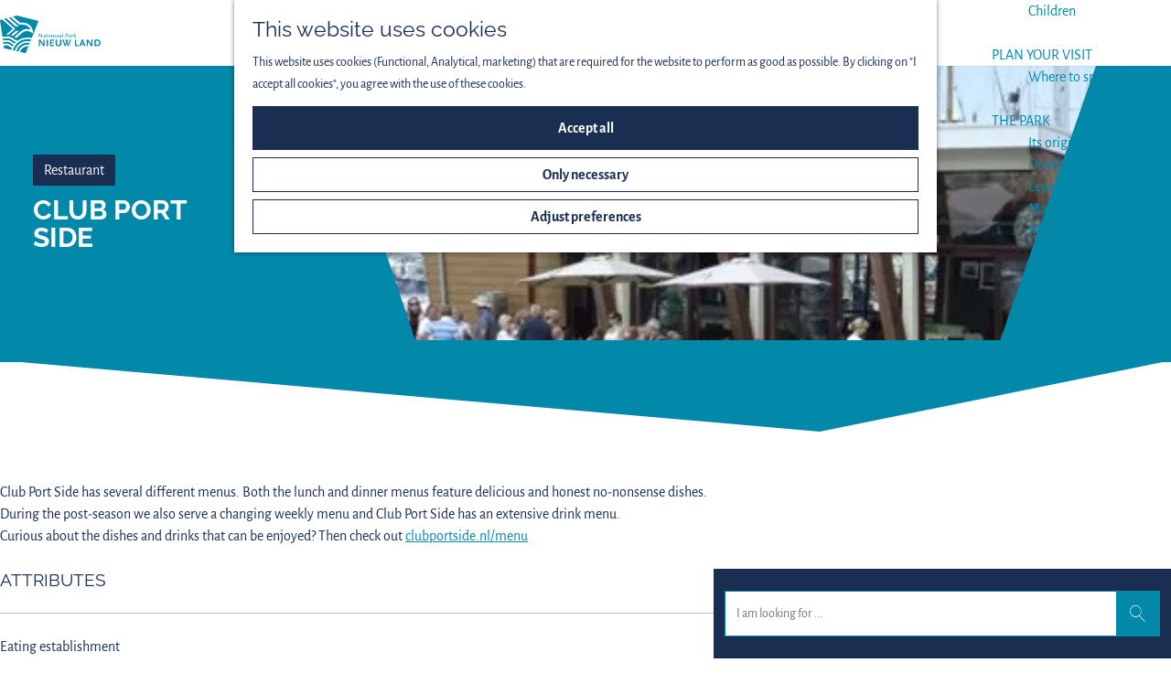

--- FILE ---
content_type: text/html; charset=UTF-8
request_url: https://www.nationaalparknieuwland.nl/en/overview-of-locations/3824524633/club-port-side
body_size: 13044
content:
<!DOCTYPE html>

<html lang="en">
<head>
    <meta charset="utf-8">
    <meta http-equiv="X-UA-Compatible" content="IE=edge">
    <meta name="viewport" content="width=device-width, initial-scale=1.0">
    <meta name="theme-color" content="#5EBADF">
    <meta name="msvalidate.01" content="0165B6DFBFDC76DB95E5AD1E4C980388"/>
    <meta name="norton-safeweb-site-verification" content="z06kqq8wqiua3ieuy0d00x0-rsy2yiowro6lzogvxqclf6f39u61oug17mnxhgrwzwy-oz06p1b6zfofz-qr0olwqyur0vbz95jieo5lolg69i1ufypqo91jkqbk493y"/>
    <meta name="facebook-domain-verification" content="3fohoxk0n2bpasix12d9d2gbts1xis" />

    <title>
        Club Port Side | Nationaal Park Nieuw Land
    </title>

                                            <script>
                window.dataLayer = window.dataLayer || [];
                function gtag(){dataLayer.push(arguments);}

                gtag('consent', 'default', {
                    'ad_personalization': 'denied',
                    'ad_storage': 'denied',
                    'ad_user_data': 'denied',
                    'analytics_storage': 'denied',
                    'functionality_storage': 'denied',
                    'personalization_storage': 'denied',
                    'security_storage': 'granted',
                    'wait_for_update': 500
                });
                gtag('set', 'ads_data_redaction', true);
            </script>
                                    <!-- Google Tag Manager -->
            <script>(function(w,d,s,l,i){w[l]=w[l]||[];w[l].push(
                    {'gtm.start': new Date().getTime(),event:'gtm.js'}
                );var f=d.getElementsByTagName(s)[0],
                    j=d.createElement(s),dl=l!='dataLayer'?'&l='+l:'';j.async=true;j.src=
                    'https://www.googletagmanager.com/gtm.js?id='+i+dl;f.parentNode.insertBefore(j,f);
                })(window,document,'script','dataLayer','GTM-PNDDQ2D');
            </script>
            <!-- End Google Tag Manager -->
                                

                        <link rel="alternate" href="https://www.nationaalparknieuwland.nl/nl/locatieoverzicht/3824524633/club-port-side" hreflang="nl"/>
            <link rel="alternate" href="https://www.nationaalparknieuwland.nl/de/standortubersicht/3824524633/club-port-side" hreflang="de"/>
            <link rel="alternate" href="https://www.nationaalparknieuwland.nl/en/overview-of-locations/3824524633/club-port-side" hreflang="en"/>
        
            

    <link rel="canonical" href="https://www.nationaalparknieuwland.nl/en/overview-of-locations/3824524633/club-port-side" />



            <meta name="description" content="Club Port Side is located in the Jachthaven Lelystad Haven, directly on the main dock.
As soon as you walk across the dike you imagine yourself in a totally different world.">
        
                                <meta property="og:title" content="Club Port Side" />
                                <meta property="og:description" content="Club Port Side is located in the Jachthaven Lelystad Haven, directly on the main dock.
As soon as you walk across the dike you imagine yourself in a totally different world." />
                                <meta property="og:url" content="https://www.nationaalparknieuwland.nl/en/overview-of-locations/3824524633/club-port-side" />
                                <meta property="og:type" content="website" />
                                                <meta property="og:image" content="https://assets.plaece.nl/thumb/UM859-MIGIJVSa2-K2j4rAJl3TSJ-I6tiPRb4ulHicI/resizing_type:fit/width:650/height:366/gravity:sm/aHR0cHM6Ly9hc3NldHMucGxhZWNlLm5sL29kcC1mbGV2b2xhbmQvaW1hZ2UvOTlmYzg1ZDg2N2E0YmEyYjg0M2Q5N2EzODkxZmM0Mzk5MTUyNTBhZC5qcGc.jpg" />
                                                            <meta property="og:image" content="https://assets.plaece.nl/thumb/Mbd3m8QSGSC96LxvvwY8zXJl9KSimtprer4uj0HfTeM/resizing_type:fit/width:650/height:366/gravity:sm/aHR0cHM6Ly9hc3NldHMucGxhZWNlLm5sL29kcC1mbGV2b2xhbmQvaW1hZ2UvZjg0ZTM5ZTctZDhkZi00NTUxLWIzY2QtYTZjZTczMDdjY2I4XzQxMzU4NzkzOTcuanBlZw.jpeg" />
                                                            <meta property="og:image" content="https://assets.plaece.nl/thumb/sXLtch3jdBnlZ2Vyx3_Z6B4pkcxQo68pD9DeoFogrUs/resizing_type:fit/width:650/height:366/gravity:sm/aHR0cHM6Ly9hc3NldHMucGxhZWNlLm5sL29kcC1mbGV2b2xhbmQvaW1hZ2UvMjhmNjdhMmItNGQ4Mi00ODFjLWI5OWUtMzNhZGYyNzkzYjFkXzM3NjA0NzYwNTAuanBlZw.jpeg" />
                                                            <meta property="og:image" content="https://assets.plaece.nl/thumb/U5Q7eRen1v-NuR64y5A1gI0194J3QzVE-iNA39141aM/resizing_type:fit/width:650/height:366/gravity:sm/aHR0cHM6Ly9hc3NldHMucGxhZWNlLm5sL29kcC1mbGV2b2xhbmQvaW1hZ2UvY2U0YWE3ZmItMTI1NC00Y2U2LTg3ZTUtMzEwMWFhYzc5MTcyXzM1NTI3Nzk0MzAuanBlZw.jpeg" />
                        

                                <meta name="twitter:card" content="summary" />
                                <meta name="twitter:title" content="Club Port Side" />
                                <meta name="twitter:description" content="Club Port Side is located in the Jachthaven Lelystad Haven, directly on the main dock.
As soon as you walk across the dike you imagine yourself in a totally different world." />
            






    
        <link rel="apple-touch-icon-precomposed" sizes="57x57" href="/build/assets/apple-touch-icon-57x57.84b1935dcc8dd7a9ef8d.png" />
<link rel="apple-touch-icon-precomposed" sizes="114x114" href="/build/assets/apple-touch-icon-114x114.44eb5e45419c79387366.png" />
<link rel="apple-touch-icon-precomposed" sizes="72x72" href="/build/assets/apple-touch-icon-72x72.957751e67e0760faa062.png" />
<link rel="apple-touch-icon-precomposed" sizes="144x144" href="/build/assets/apple-touch-icon-144x144.aa70957ad52dbc2677d2.png" />
<link rel="apple-touch-icon-precomposed" sizes="60x60" href="/build/assets/apple-touch-icon-60x60.0a50978089d208fe1418.png" />
<link rel="apple-touch-icon-precomposed" sizes="120x120" href="/build/assets/apple-touch-icon-120x120.21b68864674b65c64d5d.png" />
<link rel="apple-touch-icon-precomposed" sizes="76x76" href="/build/assets/apple-touch-icon-76x76.b1cf2744e025f83bd83d.png" />
<link rel="apple-touch-icon-precomposed" sizes="152x152" href="/build/assets/apple-touch-icon-152x152.a2b47437f7c4c9330d99.png" />
<link rel="icon" type="image/png" href="/build/assets/favicon-196x196.61288a86f47926939cf4.png" sizes="196x196" />
<link rel="icon" type="image/png" href="/build/assets/favicon-96x96.676e34186751689d1262.png" sizes="96x96" />
<link rel="icon" type="image/png" href="/build/assets/favicon-32x32.317f34d6bb60301803df.png" sizes="32x32" />
<link rel="icon" type="image/png" href="/build/assets/favicon-16x16.dba212d1712294a1ee10.png" sizes="16x16" />
<link rel="icon" type="image/png" href="/build/assets/favicon-128.eba24b7404188561358c.png" sizes="128x128" />
<meta name="application-name" content="Nationaal Park Nieuw Land"/>
<meta name="msapplication-TileColor" content="#5EBADF" />
<meta name="msapplication-TileImage" content="/build/assets/mstile-144x144.aa70957ad52dbc2677d2.png" />
<meta name="msapplication-square70x70logo" content="/build/assets/mstile-70x70.eba24b7404188561358c.png" />
<meta name="msapplication-square150x150logo" content="/build/assets/mstile-150x150.f501880c5a9842277922.png" />
<meta name="msapplication-wide310x150logo" content="/build/assets/mstile-310x150.98bd6cd8dc59807a6e02.png" />
<meta name="msapplication-square310x310logo" content="/build/assets/mstile-310x310.5675dbcc183ea3a11dd0.png" />


        <link rel="preload" href="/build/assets/raleway-v28-latin-regular.0bdecdd83e78d540c297.woff2" as="font" type="font/woff2" crossorigin>

            <link rel="stylesheet" href="/build/main.410a2b8045c15fe629fb.css">
    <link rel="stylesheet" href="/build/main-print.ea79b83cb588e3cf4c61.css" media="print">


        <script src="/build/runtime.ab237af336283a55f766.bundle.js" defer></script>
<script src="/build/main.45ab3f8ac2cf7a2bfcef.bundle.js" defer></script>

<script>
  var odpClientApi = 'https\u003A\/\/www.nationaalparknieuwland.nl\/_client\/en\/odp\/api';
  var clientFavorites = 'https\u003A\/\/www.nationaalparknieuwland.nl\/_client\/favorite';
</script>


        
    <script src="https://cdnjs.cloudflare.com/ajax/libs/jquery/2.2.4/jquery.min.js" integrity="sha512-DUC8yqWf7ez3JD1jszxCWSVB0DMP78eOyBpMa5aJki1bIRARykviOuImIczkxlj1KhVSyS16w2FSQetkD4UU2w==" crossorigin="anonymous" referrerpolicy="no-referrer"></script>
</head>

<body class="body--theme-default  is-odp-detail is-odp-location-detail" data-ga-value=3824524633                                                     data-has-no-pageparts="true"
             data-instant-intensity="viewport" data-cookie-bundle-enabled="true">
                                                    <!-- Google Tag Manager (noscript) -->
            <noscript>
                <iframe src="https://www.googletagmanager.com/ns.html?id=GTM-PNDDQ2D"
                    height="0" width="0" style="display:none;visibility:hidden"></iframe>
            </noscript>
            <!-- End Google Tag Manager (noscript) -->
                        

                
        <header class="main-header navigation-is-closed">
        <a href="#main" class="header__skiplink">Skip to main content</a>
        <div class="container-fluid">
                                                    <a href="/en" class="main-header__logo">
            <img src="/build/assets/general/logo.7ecf8ce9876d279e2571.svg"
                    alt="Nationaal Park Nieuw Land Logo"
                    class="main-header__logo__img">
            <span class="sr-only">Go to the homepage</span>
        </a>
    

                                <nav id="main-nav" class="main-header__nav main-nav" aria-label="Primary">
        <ul class="menu">
                                                                                            <li class="main-nav__parent-wrapper main-nav__parent-wrapper--has-children" data-a11y="close">
                                                        <a href="/en/about-us" class="main-nav__link main-nav__link-parent main-nav__link--has-children      main-nav-parent-link__theme--default"
                aria-haspopup="true" aria-expanded="false"
                aria-controls="menu__children-84"                
                >
                            <span class="main-nav__link-title button-content--reset">About us</span>
                                                                                                                                    </a>
                                                                                    <ul id="menu__children-84" class="menu__children">
                                                                    <li class="main-nav__child-wrapper main-nav-child__theme--default">
                <a href="/en/do/bird-watching" class="main-nav__link main-nav__link-child       main-nav-child-link__theme--default"
                                
                >
                            <span class="main-nav__link-title button-content--reset">Bird watching</span>
                                                                                                                                    </a>
                                </li>
                                                                        <li class="main-nav__child-wrapper main-nav-child__theme--default">
                <a href="/en/about-us/research" class="main-nav__link main-nav__link-child       main-nav-child-link__theme--default"
                                
                >
                            <span class="main-nav__link-title button-content--reset">Research</span>
                                                                                                                                    </a>
                                </li>
                                                </ul>
                                            </li>
                                    <li class="main-nav__parent-wrapper main-nav__parent-wrapper--has-children" data-a11y="close">
                                                        <a href="/en/do" class="main-nav__link main-nav__link-parent main-nav__link--has-children      main-nav-parent-link__theme--default"
                aria-haspopup="true" aria-expanded="false"
                aria-controls="menu__children-214"                
                >
                            <span class="main-nav__link-title button-content--reset">Do</span>
                                                                                                                                    </a>
                                                                                    <ul id="menu__children-214" class="menu__children">
                                                                    <li class="main-nav__child-wrapper main-nav-child__theme--default">
                <a href="/en/do/rambling" class="main-nav__link main-nav__link-child       main-nav-child-link__theme--default"
                                
                >
                            <span class="main-nav__link-title button-content--reset">Walking</span>
                                                                                                                                    </a>
                                </li>
                                                                        <li class="main-nav__child-wrapper main-nav-child__theme--default">
                <a href="/en/do/cycling-routes" class="main-nav__link main-nav__link-child       main-nav-child-link__theme--default"
                                
                >
                            <span class="main-nav__link-title button-content--reset">Cycling</span>
                                                                                                                                    </a>
                                </li>
                                                                        <li class="main-nav__child-wrapper main-nav-child__theme--default">
                <a href="/en/do/mountain-biking" class="main-nav__link main-nav__link-child       main-nav-child-link__theme--default"
                                
                >
                            <span class="main-nav__link-title button-content--reset">Mountain biking</span>
                                                                                                                                    </a>
                                </li>
                                                                        <li class="main-nav__child-wrapper main-nav-child__theme--default">
                <a href="/en/do/sailing" class="main-nav__link main-nav__link-child       main-nav-child-link__theme--default"
                                
                >
                            <span class="main-nav__link-title button-content--reset">Sailing</span>
                                                                                                                                    </a>
                                </li>
                                                                        <li class="main-nav__child-wrapper main-nav-child__theme--default">
                <a href="/en/do/children" class="main-nav__link main-nav__link-child       main-nav-child-link__theme--default"
                                
                >
                            <span class="main-nav__link-title button-content--reset">Children</span>
                                                                                                                                    </a>
                                </li>
                                                </ul>
                                            </li>
                                    <li class="main-nav__parent-wrapper main-nav__parent-wrapper--has-children" data-a11y="close">
                                                        <a href="/en/plan-your-visit" class="main-nav__link main-nav__link-parent main-nav__link--has-children      main-nav-parent-link__theme--default"
                aria-haspopup="true" aria-expanded="false"
                aria-controls="menu__children-74"                
                >
                            <span class="main-nav__link-title button-content--reset">Plan your visit</span>
                                                                                                                                    </a>
                                                                                    <ul id="menu__children-74" class="menu__children">
                                                                    <li class="main-nav__child-wrapper main-nav-child__theme--default">
                <a href="/en/plan-your-visit/where-to-spend-the-night" class="main-nav__link main-nav__link-child       main-nav-child-link__theme--default"
                                
                >
                            <span class="main-nav__link-title button-content--reset">Where to spend the night</span>
                                                                                                                                    </a>
                                </li>
                                                </ul>
                                            </li>
                                    <li class="main-nav__parent-wrapper main-nav__parent-wrapper--has-children" data-a11y="close">
                                                        <a href="/en/the-park" class="main-nav__link main-nav__link-parent main-nav__link--has-children      main-nav-parent-link__theme--default"
                aria-haspopup="true" aria-expanded="false"
                aria-controls="menu__children-63"                
                >
                            <span class="main-nav__link-title button-content--reset">The park</span>
                                                                                                                                    </a>
                                                                                    <ul id="menu__children-63" class="menu__children">
                                                                    <li class="main-nav__child-wrapper main-nav-child__theme--default">
                <a href="/en/the-park/flevolands-history" class="main-nav__link main-nav__link-child       main-nav-child-link__theme--default"
                                
                >
                            <span class="main-nav__link-title button-content--reset">Its origin</span>
                                                                                                                                    </a>
                                </li>
                                                                        <li class="main-nav__child-wrapper main-nav-child__theme--default">
                <a href="/en/the-park/oostvaardersplassen" class="main-nav__link main-nav__link-child       main-nav-child-link__theme--default"
                                
                >
                            <span class="main-nav__link-title button-content--reset">Oostvaardersplassen</span>
                                                                                                                                    </a>
                                </li>
                                                                        <li class="main-nav__child-wrapper main-nav-child__theme--default">
                <a href="/en/the-park/lepelaarplassen" class="main-nav__link main-nav__link-child       main-nav-child-link__theme--default"
                                
                >
                            <span class="main-nav__link-title button-content--reset">Lepelaarplassen</span>
                                                                                                                                    </a>
                                </li>
                                                                        <li class="main-nav__child-wrapper main-nav-child__theme--default">
                <a href="/en/the-park/marker-wadden" class="main-nav__link main-nav__link-child       main-nav-child-link__theme--default"
                                
                >
                            <span class="main-nav__link-title button-content--reset">Marker Wadden</span>
                                                                                                                                    </a>
                                </li>
                                                                        <li class="main-nav__child-wrapper main-nav-child__theme--default">
                <a href="/en/the-park/markermeer" class="main-nav__link main-nav__link-child       main-nav-child-link__theme--default"
                                
                >
                            <span class="main-nav__link-title button-content--reset">Markermeer</span>
                                                                                                                                    </a>
                                </li>
                                                </ul>
                                            </li>
                                        
        </ul>

                                <form method="get" action="/en/search" class="main-header__search">
                        <input type="search" name="query" aria-label="Search"
                    placeholder="I am looking for ..." class="main-header__search-input"
                    value="">
            <button type="submit" class="main-header__search-btn">
                <span class="main-header__search-icon icon-font icon-line-magnifyglass" aria-hidden="true"></span>
                <span class="sr-only">Search</span>
            </button>
        </form>
    
    </nav>
    <div class="main-nav__overlay"></div>


                            <ul class="handles">
                                        
                                                                <li class="handles__item handles__item--map">
                    <a href="/en/map-overview" class="handles__link " >
                        <span class="handles__icon icon-font icon-line-marker2" aria-hidden="true"></span>
                        <span class="handles__name">Map</span>
                    </a>
                </li>
                    
                                                                <li class="handles__item handles__item--search">
                    <a href="/en/search" class="handles__link " >
                        <span class="handles__icon icon-font icon-line-magnifyglass" aria-hidden="true"></span>
                        <span class="handles__name">Search</span>
                    </a>
                </li>
                    
                                <li class="handles__item handles__item--navigation">
                <button class="handles__link handles__link--menu" aria-haspopup="dialog" aria-controls="main-nav"
                        aria-expanded="false">
                    <span class="handles__icon icon-font icon-line-menu" title="Menu"
                            aria-hidden="true"></span>
                    <span class="handles__name">Menu</span>
                </button>
            </li>
            </ul>


                                                <nav class="language-nav" data-a11y="close" aria-labelledby="language-nav-switcher" translate="no">
                            <span id="language-nav-switcher" class="sr-only">
                    Select language
                    <span class="sr-only" aria-current="true">Current language: English</span>
                </span>
                                        <button class="language-nav__item language-nav__item--en language-nav__active-lang"
                        aria-expanded="false" aria-controls="language-nav__items" aria-haspopup="true"
                        aria-labelledby="language-nav-switcher">
                    <span class="language-nav__text" aria-hidden="true">en</span>
                </button>
                <span class="language-nav__item language-nav__item--en language-nav__active-lang" aria-labelledby="language-nav-switcher">
                    <span class="language-nav__text" aria-hidden="true">en</span>
                </span>
                                        <div id="language-nav__items" class="language-nav__items">
                                                                                                        <a href="https://www.nationaalparknieuwland.nl/nl/locatieoverzicht/3824524633/club-port-side"
                                   class="language-nav__item language-nav__item--nl language-nav__link"
                                   lang="nl" hreflang="nl">
                                                                            <span class="language-nav__text" aria-hidden="true">nl</span>
                                                                                                                <span class="sr-only">Ga naar de Nederlandse pagina</span>
                                                                    </a>
                                                                                                                                                            <a href="https://www.nationaalparknieuwland.nl/de/standortubersicht/3824524633/club-port-side"
                                   class="language-nav__item language-nav__item--de language-nav__link"
                                   lang="de" hreflang="de">
                                                                            <span class="language-nav__text" aria-hidden="true">de</span>
                                                                                                                <span class="sr-only">Gehen Sie zur deutschen Seite</span>
                                                                    </a>
                                                                                        </div>
                    </nav>
    
        </div>
    </header>

    
        <main id="main">
        
                
            

    <div class="odp-detail-container odp-detail-container--stretch-full odp-detail-container--stretch-full--location">
        <script type="application/ld+json">{
    "@context": "http://schema.org",
    "name": "Club Port Side",
    "description": "Club Port Side is located in the Jachthaven Lelystad Haven, directly on the main dock.\nAs soon as you walk across the dike you imagine yourself in a totally different world.",
    "image": "https://assets.plaece.nl/odp-flevoland/image/99fc85d867a4ba2b843d97a3891fc439915250ad.jpg",
    "@type": "Place",
    "address": {
        "@type": "PostalAddress",
        "addressCountry": "NL",
        "postalCode": "8244 PB",
        "streetAddress": "Oostvaardersdijk 59e",
        "addressLocality": "LELYSTAD"
    },
    "geo": {
        "latitude": 52.501147,
        "longitude": 5.414038,
        "@type": "GeoCoordinates"
    }
}</script>
                        <script>
          window.dataLayer = window.dataLayer || [];
          window.dataLayer.push({"categories":["restaurant","brasserie-lunchroom"],"city":"LELYSTAD"});
        </script>
    

        
                            <div class="item-details general-content ">
                        

                <div class="item-details__item-details-header">
            <div class="item-details__item-details-container">
                <div class="item-details__contact-block">
                                                                <div class="item-details__category-label">
                            Restaurant
                        </div>
                    
                        <h1 class="item__title">Club Port Side</h1>


                    
                                    </div>
                <div class="item-details__image">
                                                        <div class="item__full-width-header item-header--has-files location-header-has-files   ">
                    <span class="anchor" id="item-details__media"></span>
                                                                                                                                                                                                                                                                <picture class="img__wrapper img--theme-default item-detail__location-header item-detail__header "
                    >
                                                                                                                                                                        <source type="image/webp"
                                        srcset="https://assets.plaece.nl/thumb/6cuBUhKvwl5G9qZNKLAv92_tmJcGbwNJL5PAVoMkKbg/resizing_type:fit/width:960/height:0/gravity:sm/enlarge:0/aHR0cHM6Ly9hc3NldHMucGxhZWNlLm5sL29kcC1mbGV2b2xhbmQvaW1hZ2UvOTlmYzg1ZDg2N2E0YmEyYjg0M2Q5N2EzODkxZmM0Mzk5MTUyNTBhZC5qcGc.webp" media="(max-width: 500px)">
                                                                            <source srcset="https://assets.plaece.nl/thumb/3-RY69h8YqghKWUlCTCBpbouLvkcH5ovNyfMXbtkOeU/resizing_type:fit/width:960/height:0/gravity:sm/enlarge:0/aHR0cHM6Ly9hc3NldHMucGxhZWNlLm5sL29kcC1mbGV2b2xhbmQvaW1hZ2UvOTlmYzg1ZDg2N2E0YmEyYjg0M2Q5N2EzODkxZmM0Mzk5MTUyNTBhZC5qcGc.jpg" media="(max-width: 500px)">
                                                                                                                                                        <source type="image/webp"
                                        srcset="https://assets.plaece.nl/thumb/HU3G2qFwfGENmN94i7AEmdWNMHsV9kmxQqxyK6OQF7I/resizing_type:fit/width:1280/height:0/gravity:sm/enlarge:0/aHR0cHM6Ly9hc3NldHMucGxhZWNlLm5sL29kcC1mbGV2b2xhbmQvaW1hZ2UvOTlmYzg1ZDg2N2E0YmEyYjg0M2Q5N2EzODkxZmM0Mzk5MTUyNTBhZC5qcGc.webp" media="(max-width: 1079px)">
                                                                            <source srcset="https://assets.plaece.nl/thumb/fkoPV5WDXw9xzI06IybGiVCluwwX8yMNRd25gvZPYOc/resizing_type:fit/width:1280/height:0/gravity:sm/enlarge:0/aHR0cHM6Ly9hc3NldHMucGxhZWNlLm5sL29kcC1mbGV2b2xhbmQvaW1hZ2UvOTlmYzg1ZDg2N2E0YmEyYjg0M2Q5N2EzODkxZmM0Mzk5MTUyNTBhZC5qcGc.jpg" media="(max-width: 1079px)">
                                                                                                                                                        <source type="image/webp"
                                        srcset="https://assets.plaece.nl/thumb/M5twJs6009eN_pJ5Sve14wnctu3SfK_Sp5dEXH6HZt8/resizing_type:fit/width:1580/height:0/gravity:sm/enlarge:0/aHR0cHM6Ly9hc3NldHMucGxhZWNlLm5sL29kcC1mbGV2b2xhbmQvaW1hZ2UvOTlmYzg1ZDg2N2E0YmEyYjg0M2Q5N2EzODkxZmM0Mzk5MTUyNTBhZC5qcGc.webp" media="(max-width: 1650px)">
                                                                            <source srcset="https://assets.plaece.nl/thumb/kFfrLJJ20wZgpz1mjMYNR_bGCgvFYQo-rbPkKWFKu_A/resizing_type:fit/width:1580/height:0/gravity:sm/enlarge:0/aHR0cHM6Ly9hc3NldHMucGxhZWNlLm5sL29kcC1mbGV2b2xhbmQvaW1hZ2UvOTlmYzg1ZDg2N2E0YmEyYjg0M2Q5N2EzODkxZmM0Mzk5MTUyNTBhZC5qcGc.jpg" media="(max-width: 1650px)">
                                                                                                                                                        <source type="image/webp"
                                        srcset="https://assets.plaece.nl/thumb/RVu_9FrYsiVCOfMbq4kmRET13og1stptUiUM6LHNsNg/resizing_type:fit/width:1900/height:0/gravity:sm/enlarge:0/aHR0cHM6Ly9hc3NldHMucGxhZWNlLm5sL29kcC1mbGV2b2xhbmQvaW1hZ2UvOTlmYzg1ZDg2N2E0YmEyYjg0M2Q5N2EzODkxZmM0Mzk5MTUyNTBhZC5qcGc.webp">
                                                                            <source srcset="https://assets.plaece.nl/thumb/QAzfH_MHNplTN95VjLLyJiRAVj29ws3TT5Egp-ZY8-c/resizing_type:fit/width:1900/height:0/gravity:sm/enlarge:0/aHR0cHM6Ly9hc3NldHMucGxhZWNlLm5sL29kcC1mbGV2b2xhbmQvaW1hZ2UvOTlmYzg1ZDg2N2E0YmEyYjg0M2Q5N2EzODkxZmM0Mzk5MTUyNTBhZC5qcGc.jpg">
                                                    <img src="https://assets.plaece.nl/thumb/3-RY69h8YqghKWUlCTCBpbouLvkcH5ovNyfMXbtkOeU/resizing_type:fit/width:960/height:0/gravity:sm/enlarge:0/aHR0cHM6Ly9hc3NldHMucGxhZWNlLm5sL29kcC1mbGV2b2xhbmQvaW1hZ2UvOTlmYzg1ZDg2N2E0YmEyYjg0M2Q5N2EzODkxZmM0Mzk5MTUyNTBhZC5qcGc.jpg"
                        class="img__main "
                        alt="" 
                        style="object-position: 47.36% 65.15%">
            </picture>
                                                            </div>

                </div>
            </div>
        </div>

        <div class="item-details__item-details-body item-details__location-details-body">
            <div class="item-details__left-column">
                
                        
                                                <div class="item-details__long-description-wrapper item-details__block" data-class-toggle-container="item-details__long-description-wrapper--show-more" >
                <span class="anchor" id="item-details__description"></span>

            <div class="item-details__long-description" data-class-toggle-target="item-details__long-description-wrapper--show-more">
                                    <div id="item-short-description" class="item-details__long-description__short">
                        <p>Club Port Side has several different menus. Both the lunch and dinner menus feature delicious and honest no-nonsense dishes.<br>During the post-season we also serve a changing weekly menu and Club Port Side has an extensive drink menu.<br>Curious about the dishes and drinks that can be enjoyed? Then check out <a href="https://www.clubportside.nl/menu" target="_blank" rel="noreferrer noopener">clubportside.nl/menu</a></p>
                    </div>
                            </div>
                                                </div>
    
                            
                            
                                <div class="item-details__item-features-wrapper item-details__block">
                            <span class="anchor" id="item-details__features"></span>
                                        <h2 class="item-details__heading item-details__heading-attributes">Attributes</h2>
                                        <div class="item-features__wrapper">
                                                                                                            <button class="button--reset feature-toggle" data-accordion aria-controls="accordion-content-eating-establishment" aria-expanded="false" id="accordion-title-eating-establishment">
                        Eating establishment
                        <span class="button-content--reset feature-toggle__icon icon-font icon-line-chevron-down" aria-hidden="true"></span>
                    </button>
                                                        <ul class="feature-container feature-item__features-wrapper accordion__content list--reset" id="accordion-content-eating-establishment" aria-hidden="true" aria-labelledby="accordion-title-eating-establishment">
                                                                                                <li class="feature-item feature-item__multichoice feature-item__feature list-item--reset">
                                            <span class="label feature-item__feature-label">Nationality of cuisine:</span>
                        <span class="value feature-item__feature-value">Dutch</span>
                                        </li>
                                </ul>
                        
                </div>
                    </div>
    
                    <div  data-controller="live" data-live-name-value="RelatedItems" data-live-url-value="/en/_components/RelatedItems" id="live-206640603-0" data-live-props-value="{&quot;tabs&quot;:[],&quot;item&quot;:&quot;{\&quot;id\&quot;:863,\&quot;locale\&quot;:\&quot;en\&quot;,\&quot;tags\&quot;:[\&quot;terras\&quot;,\&quot;parel\&quot;,\&quot;horecanpnl\&quot;,\&quot;stijlzoeker-2\&quot;],\&quot;markers\&quot;:[\&quot;horecatoplelystad\&quot;],\&quot;categories\&quot;:[{\&quot;id\&quot;:10301},{\&quot;id\&quot;:10311}],\&quot;coordinate\&quot;:{\&quot;latitude\&quot;:52.501147,\&quot;longitude\&quot;:5.414038},\&quot;features\&quot;:{\&quot;34.2\&quot;:{\&quot;id\&quot;:\&quot;34.2\&quot;,\&quot;datatype\&quot;:\&quot;multichoice\&quot;,\&quot;value\&quot;:[{\&quot;id\&quot;:\&quot;34.2.33\&quot;,\&quot;name\&quot;:\&quot;Dutch\&quot;}]}},\&quot;type\&quot;:\&quot;location\&quot;}&quot;,&quot;activeConfig&quot;:null,&quot;onlyDisplayTypes&quot;:[],&quot;@attributes&quot;:{&quot;id&quot;:&quot;live-206640603-0&quot;},&quot;@checksum&quot;:&quot;egVFcS0FiN7axg8FaUa3SWtaqmLuY7gAHNlHYBwF5\/Y=&quot;}"
            data-action="live:appear->live#$render" loading="lazy"
    >
                                                </div>



                                                     <section class="item-map-wrapper item-map item__othermedia-wrapper" aria-label="Map">
                            <span class="anchor" id="item-details__map"></span>
                                                            <h2 class="item-details__heading item-details__heading-map">Location</h2>
                                                        <script src="https://itemwidgetmap.plaece.nl/map.js?apiUrl=https://odp.visitflevoland.nl/api/1.3"></script>
                <div id="item-map" class="item__map "></div>
                                                                                                            <script>
                                                                                                                            var ODPitemMap = new ODP.map('item-map', {"startZoom":13,"minZoom":2,"maxZoom":18,"center":[52.501147,5.414038],"attribution":"\u00a9 OpenStreetMap contributors","fullscreenControl":true,"tilesUrl":"https:\/\/{s}.tile.openstreetmap.org\/{z}\/{x}\/{y}.png","locateControl":[]});
                                            </script>
                    <template data-odp-map="ODPitemMap" data-lat="52.501147" data-long="5.414038" data-marker='{&quot;icon&quot;:null,&quot;iconColor&quot;:&quot;white&quot;,&quot;markerColor&quot;:&quot;freshblue&quot;,&quot;resolveIcon&quot;:true,&quot;resolveColor&quot;:true,&quot;text&quot;:&quot;&lt;span class=\&quot;sr-only\&quot;&gt;Club Port Side&lt;\/span&gt;&quot;}'></template>
                                    </section>
            
                    
            </div>
            <div class="item-details__right-column">
                                            <div class="odp-contact-information--container item-details__block">
                            <span class="anchor" id="item-details__contact-information"></span>
                                        <div class="odp-contact-information">
                                            <h2 class="odp-contact-information__header">Contact</h2>
                                                                                            <div class="odp-contact-information__column">
                                        <address class="odp-contact-information__address">
                                                                                                            
                
                                    Club Port Side<br/>                    Oostvaardersdijk 59e<br/>
                                                        8244 PB LELYSTAD
                                    
    </address>

                                            <a                             href="https://www.google.com/maps/dir/?api=1&amp;destination=52.501147%2C5.414038"
                                                class="odp-contact-information__route__link"
                                                data-ga-category="item-generic"
                                                data-ga-action="generic-route"
                                                target="_blank"
                    >                Plan your route
                <span class="sr-only">to Club Port Side</span>
                <br/>
            </a>                        
    
                            </div>
                                                                                        <div class="odp-contact-information__column">
                                <ul class="list--reset odp-contact-information__contact-options">
                                                                            <li class="list-item--reset contact-options__option contact-options__option--route">
            <a                             href="https://www.google.com/maps/dir/?api=1&amp;destination=52.501147%2C5.414038"
                                                class="contact-options__link"
                                                data-ga-category="item-generic"
                                                data-ga-action="generic-route"
                    >                    <span class="contact-information__icon contact-options__icon icon-font icon-line-gps"
                          aria-hidden="true"></span>
                                            <span class="contact-options__short-label">Route</span>
                        <span class="contact-options__long-label">Plan your route</span>
                                                                <span class="sr-only">to Club Port Side</span>
                                    </a>        </li>
    
                                                                                                                                                </ul>

                                                    
                        </div>
                                                                        
                                    
                                    </div>
                    </div>
    
            </div>

            <div class="container-fluid">
                                        <div class="social-share">
                                                <h3 class="social__share-title">Share this page</h3>
                                        <div class="social social__share">
                                                                                                                                            <a href="https://www.facebook.com/sharer.php?u=https://www.nationaalparknieuwland.nl/en/overview-of-locations/3824524633/club-port-side&amp;title=Club+Port+Side" onclick="window.open(this.href, 'socialSharePopup',
'width=500,height=500,toolbar=1,resizable=1'); return false;" class="social__link"
                                    data-social="facebook"
                                    data-ga-category="share"
                                    data-ga-label="https%3A%2F%2Fwww.nationaalparknieuwland.nl%2Fen%2Foverview-of-locations%2F3824524633%2Fclub-port-side"
                                    data-ga-action="facebook">
                                                                    <span class="social__icon icon-font icon-line-facebook"
                                            aria-hidden="true"></span>
                                                                                                    <span class="social__name">Share this page on Facebook</span>
                                                            </a>
                                                                                                                                                        <a href="https://pinterest.com/pin/create/button/?url=https://www.nationaalparknieuwland.nl/en/overview-of-locations/3824524633/club-port-side&amp;description=Club+Port+Side" onclick="window.open(this.href, 'socialSharePopup',
'width=500,height=500,toolbar=1,resizable=1'); return false;" class="social__link"
                                    data-social="pinterest"
                                    data-ga-category="share"
                                    data-ga-label="https%3A%2F%2Fwww.nationaalparknieuwland.nl%2Fen%2Foverview-of-locations%2F3824524633%2Fclub-port-side"
                                    data-ga-action="pinterest">
                                                                    <span class="social__icon icon-font icon-line-pinterest"
                                            aria-hidden="true"></span>
                                                                                                    <span class="social__name">Share this page on Pinterest</span>
                                                            </a>
                                                                                                                                                        <a href="https://twitter.com/share?text=Club+Port+Side&amp;url=https://www.nationaalparknieuwland.nl/en/overview-of-locations/3824524633/club-port-side" onclick="window.open(this.href, 'socialSharePopup',
'width=500,height=500,toolbar=1,resizable=1'); return false;" class="social__link"
                                    data-social="x"
                                    data-ga-category="share"
                                    data-ga-label="https%3A%2F%2Fwww.nationaalparknieuwland.nl%2Fen%2Foverview-of-locations%2F3824524633%2Fclub-port-side"
                                    data-ga-action="x">
                                                                    <span class="social__icon icon-font icon-line-x"
                                            aria-hidden="true"></span>
                                                                                                    <span class="social__name">Share this page on X</span>
                                                            </a>
                                                                                                                                                        <a href="https://www.linkedin.com/shareArticle?mini=true&amp;url=https://www.nationaalparknieuwland.nl/en/overview-of-locations/3824524633/club-port-side&amp;title=Club+Port+Side&amp;summary=&amp;source=" onclick="window.open(this.href, 'socialSharePopup',
'width=500,height=500,toolbar=1,resizable=1'); return false;" class="social__link"
                                    data-social="linkedin"
                                    data-ga-category="share"
                                    data-ga-label="https%3A%2F%2Fwww.nationaalparknieuwland.nl%2Fen%2Foverview-of-locations%2F3824524633%2Fclub-port-side"
                                    data-ga-action="linkedin">
                                                                    <span class="social__icon icon-font icon-line-linkedin"
                                            aria-hidden="true"></span>
                                                                                                    <span class="social__name">Share this page on LinkedIn</span>
                                                            </a>
                                                                                                                                                        <a href="mailto:?body=https://www.nationaalparknieuwland.nl/en/overview-of-locations/3824524633/club-port-side&amp;subject=Club+Port+Side"  class="social__link"
                                    data-social="email"
                                    data-ga-category="share"
                                    data-ga-label="https%3A%2F%2Fwww.nationaalparknieuwland.nl%2Fen%2Foverview-of-locations%2F3824524633%2Fclub-port-side"
                                    data-ga-action="email">
                                                                    <span class="social__icon icon-font icon-line-email"
                                            aria-hidden="true"></span>
                                                                                                    <span class="social__name">Share this page on e-mail</span>
                                                            </a>
                                                                                                                                                        <a href="https://api.whatsapp.com/send?text=Club+Port+Side+https://www.nationaalparknieuwland.nl/en/overview-of-locations/3824524633/club-port-side" onclick="window.open(this.href, 'socialSharePopup',
'width=500,height=500,toolbar=1,resizable=1'); return false;" class="social__link"
                                    data-social="whatsapp"
                                    data-ga-category="share"
                                    data-ga-label="https%3A%2F%2Fwww.nationaalparknieuwland.nl%2Fen%2Foverview-of-locations%2F3824524633%2Fclub-port-side"
                                    data-ga-action="whatsapp">
                                                                    <span class="social__icon icon-font icon-line-whatsapp"
                                            aria-hidden="true"></span>
                                                                                                    <span class="social__name">Share this page on WhatsApp</span>
                                                            </a>
                                                                                                                            </div>
        </div>
    
    
                    <p class="back_link-wrapper">
        <a class="btn btn-back" href="javascript:history.back();">
            <span class="btn-back__icon icon-font icon-line-chevron-left" aria-hidden="true"></span>
            Back
        </a>
    </p>

            </div>
        </div>
                    <div class="item-details__bottom has-images">
                                                                <div class="item-details__media-block-list-wrapper item-details__block">
                            <span class="anchor" id="item-details__lightbox"></span>
                                                    <h2 class="item-details__heading item-details__heading-media-block">Take a look</h2>
                                                        <ul class="item-lightbox__item-container file-image tiles--media-detail"
                        data-count="4">
                                                                                                                                                                                                                                                                                        <li class="item-lightbox__item-link item-lightbox__item-link--image image-link button--reset">
                                                                                                                                                                                        <button class="button--reset item-lightbox__item-container-overlay"
                                                            data-modal-target="#impression__carousel__template"
                                                            data-modal-lightbox="#impression__carousel"
                                                            data-modal-lightbox-index="0"
                                                            aria-haspopup="dialog">
                                                        <span class="button-content--reset">View all media</span>
                                                    </button>
                                                                                                                                                                                                                                                                                                                                                                                                                                                        <picture class="img__wrapper img--theme-default button-content--reset item-lightbox__image"
                    >
                                                                                                                                                                        <source type="image/webp"
                                        srcset="https://assets.plaece.nl/thumb/zOGWeJBgSDDkivTD-ayMsVI-jX7YphVPmWIHtgWtZNM/resizing_type:fit/width:640/height:0/gravity:sm/enlarge:0/aHR0cHM6Ly9hc3NldHMucGxhZWNlLm5sL29kcC1mbGV2b2xhbmQvaW1hZ2UvOTlmYzg1ZDg2N2E0YmEyYjg0M2Q5N2EzODkxZmM0Mzk5MTUyNTBhZC5qcGc.webp">
                                                                            <source srcset="https://assets.plaece.nl/thumb/YsU0xUL2vo7kBX4FDUTubWF9B4TO4QggeXDTmpULvkM/resizing_type:fit/width:640/height:0/gravity:sm/enlarge:0/aHR0cHM6Ly9hc3NldHMucGxhZWNlLm5sL29kcC1mbGV2b2xhbmQvaW1hZ2UvOTlmYzg1ZDg2N2E0YmEyYjg0M2Q5N2EzODkxZmM0Mzk5MTUyNTBhZC5qcGc.jpg">
                                                    <img src="https://assets.plaece.nl/thumb/YsU0xUL2vo7kBX4FDUTubWF9B4TO4QggeXDTmpULvkM/resizing_type:fit/width:640/height:0/gravity:sm/enlarge:0/aHR0cHM6Ly9hc3NldHMucGxhZWNlLm5sL29kcC1mbGV2b2xhbmQvaW1hZ2UvOTlmYzg1ZDg2N2E0YmEyYjg0M2Q5N2EzODkxZmM0Mzk5MTUyNTBhZC5qcGc.jpg"
                        class="img__main "
                        alt="" loading="lazy"
                        style="object-position: 47.36% 65.15%">
            </picture>
                                                                                                                                                                                                                                                                                                                                                </li>
                                                                                                                                                                                                                                                                                                                                                                            <li class="item-lightbox__item-link item-lightbox__item-link--image image-link button--reset">
                                                                                                                                                                                                                                                                                                                                                                                                                                                                                                                                            <picture class="img__wrapper img--theme-default button-content--reset item-lightbox__image"
                    >
                                                                                                                                                                        <source type="image/webp"
                                        srcset="https://assets.plaece.nl/thumb/sjcGJlIobuYAC2_lGV3QIS16-NrejmLUaAwOgPD1kmA/resizing_type:fit/width:640/height:0/gravity:sm/enlarge:0/aHR0cHM6Ly9hc3NldHMucGxhZWNlLm5sL29kcC1mbGV2b2xhbmQvaW1hZ2UvZjg0ZTM5ZTctZDhkZi00NTUxLWIzY2QtYTZjZTczMDdjY2I4XzQxMzU4NzkzOTcuanBlZw.webp">
                                                                            <source srcset="https://assets.plaece.nl/thumb/3N_DKXI-jH_EeVkT31SXivsjrRKC4RyLwZRpCeKo0cg/resizing_type:fit/width:640/height:0/gravity:sm/enlarge:0/aHR0cHM6Ly9hc3NldHMucGxhZWNlLm5sL29kcC1mbGV2b2xhbmQvaW1hZ2UvZjg0ZTM5ZTctZDhkZi00NTUxLWIzY2QtYTZjZTczMDdjY2I4XzQxMzU4NzkzOTcuanBlZw.jpeg">
                                                    <img src="https://assets.plaece.nl/thumb/3N_DKXI-jH_EeVkT31SXivsjrRKC4RyLwZRpCeKo0cg/resizing_type:fit/width:640/height:0/gravity:sm/enlarge:0/aHR0cHM6Ly9hc3NldHMucGxhZWNlLm5sL29kcC1mbGV2b2xhbmQvaW1hZ2UvZjg0ZTM5ZTctZDhkZi00NTUxLWIzY2QtYTZjZTczMDdjY2I4XzQxMzU4NzkzOTcuanBlZw.jpeg"
                        class="img__main "
                        alt="" loading="lazy"
                        >
            </picture>
                                                                                                                                                                                                                                                                            <button class="link-overlay button--reset"
                                                            data-modal-target="#impression__carousel__template"
                                                            data-modal-lightbox="#impression__carousel"
                                                            data-modal-lightbox-index="1"
                                                            aria-haspopup="dialog">
                                                                                                                                                                                                                                    <span class="sr-only">Open popup with image </span>
                                                    </button>
                                                                                                                                                                        </li>
                                                                                                                                                                                                                                                                                                                                                                            <li class="item-lightbox__item-link item-lightbox__item-link--image image-link button--reset">
                                                                                                                                                                                                                                                                                                                                                                                                                                                                                                                                            <picture class="img__wrapper img--theme-default button-content--reset item-lightbox__image"
                    >
                                                                                                                                                                        <source type="image/webp"
                                        srcset="https://assets.plaece.nl/thumb/SXU_kGV9RzYtkoJuosKsx_lY0_g0QUJekwNYUKskSPg/resizing_type:fit/width:640/height:0/gravity:sm/enlarge:0/aHR0cHM6Ly9hc3NldHMucGxhZWNlLm5sL29kcC1mbGV2b2xhbmQvaW1hZ2UvMjhmNjdhMmItNGQ4Mi00ODFjLWI5OWUtMzNhZGYyNzkzYjFkXzM3NjA0NzYwNTAuanBlZw.webp">
                                                                            <source srcset="https://assets.plaece.nl/thumb/IAkZ9O5BhoKHOn14mAg716HaKamv8hUZcZbAu6ycjQ4/resizing_type:fit/width:640/height:0/gravity:sm/enlarge:0/aHR0cHM6Ly9hc3NldHMucGxhZWNlLm5sL29kcC1mbGV2b2xhbmQvaW1hZ2UvMjhmNjdhMmItNGQ4Mi00ODFjLWI5OWUtMzNhZGYyNzkzYjFkXzM3NjA0NzYwNTAuanBlZw.jpeg">
                                                    <img src="https://assets.plaece.nl/thumb/IAkZ9O5BhoKHOn14mAg716HaKamv8hUZcZbAu6ycjQ4/resizing_type:fit/width:640/height:0/gravity:sm/enlarge:0/aHR0cHM6Ly9hc3NldHMucGxhZWNlLm5sL29kcC1mbGV2b2xhbmQvaW1hZ2UvMjhmNjdhMmItNGQ4Mi00ODFjLWI5OWUtMzNhZGYyNzkzYjFkXzM3NjA0NzYwNTAuanBlZw.jpeg"
                        class="img__main "
                        alt="" loading="lazy"
                        >
            </picture>
                                                                                                                                                                                                                                                                            <button class="link-overlay button--reset"
                                                            data-modal-target="#impression__carousel__template"
                                                            data-modal-lightbox="#impression__carousel"
                                                            data-modal-lightbox-index="2"
                                                            aria-haspopup="dialog">
                                                                                                                                                                                                                                    <span class="sr-only">Open popup with image </span>
                                                    </button>
                                                                                                                                                                        </li>
                                                                                                                                                                                                                                                                                                                                                                            <li class="item-lightbox__item-link item-lightbox__item-link--image image-link button--reset">
                                                                                                                                                                                                                                                                                                                                                                                                                                                                                                                                            <picture class="img__wrapper img--theme-default button-content--reset item-lightbox__image"
                    >
                                                                                                                                                                        <source type="image/webp"
                                        srcset="https://assets.plaece.nl/thumb/9M1ZSV-3AsjuA-XP66VZaZk3nzW-Zdy8DAi28YUZQ3c/resizing_type:fit/width:640/height:0/gravity:sm/enlarge:0/aHR0cHM6Ly9hc3NldHMucGxhZWNlLm5sL29kcC1mbGV2b2xhbmQvaW1hZ2UvY2U0YWE3ZmItMTI1NC00Y2U2LTg3ZTUtMzEwMWFhYzc5MTcyXzM1NTI3Nzk0MzAuanBlZw.webp">
                                                                            <source srcset="https://assets.plaece.nl/thumb/4Z6AWdm0MB9IxyjM-ZR2efaCDWGGzJHak31xtDu5JGA/resizing_type:fit/width:640/height:0/gravity:sm/enlarge:0/aHR0cHM6Ly9hc3NldHMucGxhZWNlLm5sL29kcC1mbGV2b2xhbmQvaW1hZ2UvY2U0YWE3ZmItMTI1NC00Y2U2LTg3ZTUtMzEwMWFhYzc5MTcyXzM1NTI3Nzk0MzAuanBlZw.jpeg">
                                                    <img src="https://assets.plaece.nl/thumb/4Z6AWdm0MB9IxyjM-ZR2efaCDWGGzJHak31xtDu5JGA/resizing_type:fit/width:640/height:0/gravity:sm/enlarge:0/aHR0cHM6Ly9hc3NldHMucGxhZWNlLm5sL29kcC1mbGV2b2xhbmQvaW1hZ2UvY2U0YWE3ZmItMTI1NC00Y2U2LTg3ZTUtMzEwMWFhYzc5MTcyXzM1NTI3Nzk0MzAuanBlZw.jpeg"
                        class="img__main "
                        alt="" loading="lazy"
                        >
            </picture>
                                                                                                                                                                                                                                                                            <button class="link-overlay button--reset"
                                                            data-modal-target="#impression__carousel__template"
                                                            data-modal-lightbox="#impression__carousel"
                                                            data-modal-lightbox-index="3"
                                                            aria-haspopup="dialog">
                                                                                                                                                                                                                                    <span class="sr-only">Open popup with image </span>
                                                    </button>
                                                                                                                                                                        </li>
                                                                                                                        </ul>
                                                            <template id="impression__carousel__template">
                        <div id="impression__carousel"
                                class="splide__carousel item-lightbox-popup__carousel modal-lightbox__carousel">
                            <div class="splide splide__main item-lightbox-popup__main modal-lightbox__main"
                                                                                                        data-splide='{
                                    "type":"fade"
                                    ,"live":false
                                    ,"autoplay":"pause"
                                    ,"perPage": 1
                                    ,"arrows": true
                                    ,"pagination": true
                                    ,"flickPower":100
                                    ,"rewind":true
                                        ,"i18n": {
        "prev": "Previous slide"
        ,"next": "Next slide"
        ,"first": "Go to first slide"
        ,"last": "Go to last slide"
        ,"slideX": "Go to slide %s"
        ,"pageX": "Go to page %s"
        ,"play": "Start autoplay"
        ,"pause": "Pause autoplay"
        ,"carousel": "carousel"
        ,"select": "Select a slide to show"
        ,"slide": "slide"
        ,"slideLabel": "%s of %s"
        ,"playVideo": "Play video"
    }
    
                                    }'
                                     aria-label="Media gallery of Club Port Side">
                                                                                                            <div class="splide__arrows modal-lightbox__arrows ">
            <button type="button" class="splide__arrow splide__arrow--prev modal-lightbox__arrow modal-lightbox__arrow--prev icon-font icon-line-chevron-left" data-ga-category="click" data-ga-label="navigation" data-ga-action="prev"></button>
                        <button type="button" class="splide__arrow splide__arrow--next modal-lightbox__arrow modal-lightbox__arrow--next icon-font icon-line-chevron-right" data-ga-category="click" data-ga-label="navigation" data-ga-action="next"></button>
        </div>
    
                                                                <div class="splide__track item-lightbox-popup__track modal-lightbox__track">
                                    <ul class="splide__list item-lightbox-popup__list modal-lightbox__list">
                                                                                                                                                                                                                                                                                                                                    <li class="splide__slide item-lightbox-popup__slide modal-lightbox__slide">
                                                                                                                                                                                                <picture class="img__wrapper img--theme-default item-lightbox-popup__picture modal-lightbox__picture"
                    >
                                                                                                                                                                        <source type="image/webp"
                                        srcset="https://assets.plaece.nl/thumb/6cuBUhKvwl5G9qZNKLAv92_tmJcGbwNJL5PAVoMkKbg/resizing_type:fit/width:960/height:0/gravity:sm/enlarge:0/aHR0cHM6Ly9hc3NldHMucGxhZWNlLm5sL29kcC1mbGV2b2xhbmQvaW1hZ2UvOTlmYzg1ZDg2N2E0YmEyYjg0M2Q5N2EzODkxZmM0Mzk5MTUyNTBhZC5qcGc.webp" media="(max-width: 500px)">
                                                                            <source srcset="https://assets.plaece.nl/thumb/3-RY69h8YqghKWUlCTCBpbouLvkcH5ovNyfMXbtkOeU/resizing_type:fit/width:960/height:0/gravity:sm/enlarge:0/aHR0cHM6Ly9hc3NldHMucGxhZWNlLm5sL29kcC1mbGV2b2xhbmQvaW1hZ2UvOTlmYzg1ZDg2N2E0YmEyYjg0M2Q5N2EzODkxZmM0Mzk5MTUyNTBhZC5qcGc.jpg" media="(max-width: 500px)">
                                                                                                                                                        <source type="image/webp"
                                        srcset="https://assets.plaece.nl/thumb/HU3G2qFwfGENmN94i7AEmdWNMHsV9kmxQqxyK6OQF7I/resizing_type:fit/width:1280/height:0/gravity:sm/enlarge:0/aHR0cHM6Ly9hc3NldHMucGxhZWNlLm5sL29kcC1mbGV2b2xhbmQvaW1hZ2UvOTlmYzg1ZDg2N2E0YmEyYjg0M2Q5N2EzODkxZmM0Mzk5MTUyNTBhZC5qcGc.webp" media="(max-width: 1079px)">
                                                                            <source srcset="https://assets.plaece.nl/thumb/fkoPV5WDXw9xzI06IybGiVCluwwX8yMNRd25gvZPYOc/resizing_type:fit/width:1280/height:0/gravity:sm/enlarge:0/aHR0cHM6Ly9hc3NldHMucGxhZWNlLm5sL29kcC1mbGV2b2xhbmQvaW1hZ2UvOTlmYzg1ZDg2N2E0YmEyYjg0M2Q5N2EzODkxZmM0Mzk5MTUyNTBhZC5qcGc.jpg" media="(max-width: 1079px)">
                                                                                                                                                        <source type="image/webp"
                                        srcset="https://assets.plaece.nl/thumb/M5twJs6009eN_pJ5Sve14wnctu3SfK_Sp5dEXH6HZt8/resizing_type:fit/width:1580/height:0/gravity:sm/enlarge:0/aHR0cHM6Ly9hc3NldHMucGxhZWNlLm5sL29kcC1mbGV2b2xhbmQvaW1hZ2UvOTlmYzg1ZDg2N2E0YmEyYjg0M2Q5N2EzODkxZmM0Mzk5MTUyNTBhZC5qcGc.webp" media="(max-width: 1650px)">
                                                                            <source srcset="https://assets.plaece.nl/thumb/kFfrLJJ20wZgpz1mjMYNR_bGCgvFYQo-rbPkKWFKu_A/resizing_type:fit/width:1580/height:0/gravity:sm/enlarge:0/aHR0cHM6Ly9hc3NldHMucGxhZWNlLm5sL29kcC1mbGV2b2xhbmQvaW1hZ2UvOTlmYzg1ZDg2N2E0YmEyYjg0M2Q5N2EzODkxZmM0Mzk5MTUyNTBhZC5qcGc.jpg" media="(max-width: 1650px)">
                                                                                                                                                        <source type="image/webp"
                                        srcset="https://assets.plaece.nl/thumb/RVu_9FrYsiVCOfMbq4kmRET13og1stptUiUM6LHNsNg/resizing_type:fit/width:1900/height:0/gravity:sm/enlarge:0/aHR0cHM6Ly9hc3NldHMucGxhZWNlLm5sL29kcC1mbGV2b2xhbmQvaW1hZ2UvOTlmYzg1ZDg2N2E0YmEyYjg0M2Q5N2EzODkxZmM0Mzk5MTUyNTBhZC5qcGc.webp">
                                                                            <source srcset="https://assets.plaece.nl/thumb/QAzfH_MHNplTN95VjLLyJiRAVj29ws3TT5Egp-ZY8-c/resizing_type:fit/width:1900/height:0/gravity:sm/enlarge:0/aHR0cHM6Ly9hc3NldHMucGxhZWNlLm5sL29kcC1mbGV2b2xhbmQvaW1hZ2UvOTlmYzg1ZDg2N2E0YmEyYjg0M2Q5N2EzODkxZmM0Mzk5MTUyNTBhZC5qcGc.jpg">
                                                    <img src="https://assets.plaece.nl/thumb/3-RY69h8YqghKWUlCTCBpbouLvkcH5ovNyfMXbtkOeU/resizing_type:fit/width:960/height:0/gravity:sm/enlarge:0/aHR0cHM6Ly9hc3NldHMucGxhZWNlLm5sL29kcC1mbGV2b2xhbmQvaW1hZ2UvOTlmYzg1ZDg2N2E0YmEyYjg0M2Q5N2EzODkxZmM0Mzk5MTUyNTBhZC5qcGc.jpg"
                        class="img__main item-lightbox-popup__img modal-lightbox__img"
                        alt="" loading="lazy"
                        >
            </picture>
                                                    </li>
                                                                                                                                                                                                                                                                                                                                                                                                                                <li class="splide__slide item-lightbox-popup__slide modal-lightbox__slide">
                                                                                                                                                                                                <picture class="img__wrapper img--theme-default item-lightbox-popup__picture modal-lightbox__picture"
                    >
                                                                                                                                                                        <source type="image/webp"
                                        srcset="https://assets.plaece.nl/thumb/yKb_hMbIxsiVgxJDVKHv7j20JlikpfINHZxYkSaCLVw/resizing_type:fit/width:960/height:0/gravity:sm/enlarge:0/aHR0cHM6Ly9hc3NldHMucGxhZWNlLm5sL29kcC1mbGV2b2xhbmQvaW1hZ2UvZjg0ZTM5ZTctZDhkZi00NTUxLWIzY2QtYTZjZTczMDdjY2I4XzQxMzU4NzkzOTcuanBlZw.webp" media="(max-width: 500px)">
                                                                            <source srcset="https://assets.plaece.nl/thumb/ilsGfe5QrhJ6gIMs6RlH_N-iM9h775wcC096AdtProQ/resizing_type:fit/width:960/height:0/gravity:sm/enlarge:0/aHR0cHM6Ly9hc3NldHMucGxhZWNlLm5sL29kcC1mbGV2b2xhbmQvaW1hZ2UvZjg0ZTM5ZTctZDhkZi00NTUxLWIzY2QtYTZjZTczMDdjY2I4XzQxMzU4NzkzOTcuanBlZw.jpeg" media="(max-width: 500px)">
                                                                                                                                                        <source type="image/webp"
                                        srcset="https://assets.plaece.nl/thumb/HFop7wSadejEEOG5HnyIQpfaJGTn1YuVFSdTp9J6ENA/resizing_type:fit/width:1280/height:0/gravity:sm/enlarge:0/aHR0cHM6Ly9hc3NldHMucGxhZWNlLm5sL29kcC1mbGV2b2xhbmQvaW1hZ2UvZjg0ZTM5ZTctZDhkZi00NTUxLWIzY2QtYTZjZTczMDdjY2I4XzQxMzU4NzkzOTcuanBlZw.webp" media="(max-width: 1079px)">
                                                                            <source srcset="https://assets.plaece.nl/thumb/Jyb-8IClYgzvsmKLHMGnzRv60F9eN-ndwDsu0xAXCeI/resizing_type:fit/width:1280/height:0/gravity:sm/enlarge:0/aHR0cHM6Ly9hc3NldHMucGxhZWNlLm5sL29kcC1mbGV2b2xhbmQvaW1hZ2UvZjg0ZTM5ZTctZDhkZi00NTUxLWIzY2QtYTZjZTczMDdjY2I4XzQxMzU4NzkzOTcuanBlZw.jpeg" media="(max-width: 1079px)">
                                                                                                                                                        <source type="image/webp"
                                        srcset="https://assets.plaece.nl/thumb/mj7NY7JZ0devwbuh5NZgnHTDA3PcMx6LE5X7R6ZHl6U/resizing_type:fit/width:1580/height:0/gravity:sm/enlarge:0/aHR0cHM6Ly9hc3NldHMucGxhZWNlLm5sL29kcC1mbGV2b2xhbmQvaW1hZ2UvZjg0ZTM5ZTctZDhkZi00NTUxLWIzY2QtYTZjZTczMDdjY2I4XzQxMzU4NzkzOTcuanBlZw.webp" media="(max-width: 1650px)">
                                                                            <source srcset="https://assets.plaece.nl/thumb/Q0U-j8ZJLf1C3DOGzWYqISCYcZaw1v3wmFqelftNHAA/resizing_type:fit/width:1580/height:0/gravity:sm/enlarge:0/aHR0cHM6Ly9hc3NldHMucGxhZWNlLm5sL29kcC1mbGV2b2xhbmQvaW1hZ2UvZjg0ZTM5ZTctZDhkZi00NTUxLWIzY2QtYTZjZTczMDdjY2I4XzQxMzU4NzkzOTcuanBlZw.jpeg" media="(max-width: 1650px)">
                                                                                                                                                        <source type="image/webp"
                                        srcset="https://assets.plaece.nl/thumb/UJnU1uNphfYwNv9yvYqD0yicvq5WYtGn23IKxPCXc1E/resizing_type:fit/width:1900/height:0/gravity:sm/enlarge:0/aHR0cHM6Ly9hc3NldHMucGxhZWNlLm5sL29kcC1mbGV2b2xhbmQvaW1hZ2UvZjg0ZTM5ZTctZDhkZi00NTUxLWIzY2QtYTZjZTczMDdjY2I4XzQxMzU4NzkzOTcuanBlZw.webp">
                                                                            <source srcset="https://assets.plaece.nl/thumb/HtEHz0wOnVEcISdCOnJjSzTIwVyQyeUqCKcgXI0BtL0/resizing_type:fit/width:1900/height:0/gravity:sm/enlarge:0/aHR0cHM6Ly9hc3NldHMucGxhZWNlLm5sL29kcC1mbGV2b2xhbmQvaW1hZ2UvZjg0ZTM5ZTctZDhkZi00NTUxLWIzY2QtYTZjZTczMDdjY2I4XzQxMzU4NzkzOTcuanBlZw.jpeg">
                                                    <img src="https://assets.plaece.nl/thumb/ilsGfe5QrhJ6gIMs6RlH_N-iM9h775wcC096AdtProQ/resizing_type:fit/width:960/height:0/gravity:sm/enlarge:0/aHR0cHM6Ly9hc3NldHMucGxhZWNlLm5sL29kcC1mbGV2b2xhbmQvaW1hZ2UvZjg0ZTM5ZTctZDhkZi00NTUxLWIzY2QtYTZjZTczMDdjY2I4XzQxMzU4NzkzOTcuanBlZw.jpeg"
                        class="img__main item-lightbox-popup__img modal-lightbox__img"
                        alt="" loading="lazy"
                        >
            </picture>
                                                    </li>
                                                                                                                                                                                                                                                                                                                                                                                                                                <li class="splide__slide item-lightbox-popup__slide modal-lightbox__slide">
                                                                                                                                                                                                <picture class="img__wrapper img--theme-default item-lightbox-popup__picture modal-lightbox__picture"
                    >
                                                                                                                                                                        <source type="image/webp"
                                        srcset="https://assets.plaece.nl/thumb/7kpHY8YrEJoERxFrok9BtUvmrDxriLPli670i1VcL94/resizing_type:fit/width:960/height:0/gravity:sm/enlarge:0/aHR0cHM6Ly9hc3NldHMucGxhZWNlLm5sL29kcC1mbGV2b2xhbmQvaW1hZ2UvMjhmNjdhMmItNGQ4Mi00ODFjLWI5OWUtMzNhZGYyNzkzYjFkXzM3NjA0NzYwNTAuanBlZw.webp" media="(max-width: 500px)">
                                                                            <source srcset="https://assets.plaece.nl/thumb/CY_D5N1QMX9U3O20cskuV91RnCUEBMzbbAPbrrqaefM/resizing_type:fit/width:960/height:0/gravity:sm/enlarge:0/aHR0cHM6Ly9hc3NldHMucGxhZWNlLm5sL29kcC1mbGV2b2xhbmQvaW1hZ2UvMjhmNjdhMmItNGQ4Mi00ODFjLWI5OWUtMzNhZGYyNzkzYjFkXzM3NjA0NzYwNTAuanBlZw.jpeg" media="(max-width: 500px)">
                                                                                                                                                        <source type="image/webp"
                                        srcset="https://assets.plaece.nl/thumb/ZH0GirCrAiCUE9ZYVnvYaxNqww52QyVUpebybQ71QG4/resizing_type:fit/width:1280/height:0/gravity:sm/enlarge:0/aHR0cHM6Ly9hc3NldHMucGxhZWNlLm5sL29kcC1mbGV2b2xhbmQvaW1hZ2UvMjhmNjdhMmItNGQ4Mi00ODFjLWI5OWUtMzNhZGYyNzkzYjFkXzM3NjA0NzYwNTAuanBlZw.webp" media="(max-width: 1079px)">
                                                                            <source srcset="https://assets.plaece.nl/thumb/9OpoZZ5yUNEOy_Nd5C-DQ3VF0XWPH4VsH6nmBWSl3Io/resizing_type:fit/width:1280/height:0/gravity:sm/enlarge:0/aHR0cHM6Ly9hc3NldHMucGxhZWNlLm5sL29kcC1mbGV2b2xhbmQvaW1hZ2UvMjhmNjdhMmItNGQ4Mi00ODFjLWI5OWUtMzNhZGYyNzkzYjFkXzM3NjA0NzYwNTAuanBlZw.jpeg" media="(max-width: 1079px)">
                                                                                                                                                        <source type="image/webp"
                                        srcset="https://assets.plaece.nl/thumb/2dinVMR3a_CVvh340Y-mLtKp3rrq3APrhN1gqPJfLzw/resizing_type:fit/width:1580/height:0/gravity:sm/enlarge:0/aHR0cHM6Ly9hc3NldHMucGxhZWNlLm5sL29kcC1mbGV2b2xhbmQvaW1hZ2UvMjhmNjdhMmItNGQ4Mi00ODFjLWI5OWUtMzNhZGYyNzkzYjFkXzM3NjA0NzYwNTAuanBlZw.webp" media="(max-width: 1650px)">
                                                                            <source srcset="https://assets.plaece.nl/thumb/7I-yr_a7C-Xg1Zf66RufRYqVSLklRl84d0ocgM-k7Dg/resizing_type:fit/width:1580/height:0/gravity:sm/enlarge:0/aHR0cHM6Ly9hc3NldHMucGxhZWNlLm5sL29kcC1mbGV2b2xhbmQvaW1hZ2UvMjhmNjdhMmItNGQ4Mi00ODFjLWI5OWUtMzNhZGYyNzkzYjFkXzM3NjA0NzYwNTAuanBlZw.jpeg" media="(max-width: 1650px)">
                                                                                                                                                        <source type="image/webp"
                                        srcset="https://assets.plaece.nl/thumb/PzLG_0nSFmCQ3hTCXufymWeryBc5Ytq9X7HIzBzsZv8/resizing_type:fit/width:1900/height:0/gravity:sm/enlarge:0/aHR0cHM6Ly9hc3NldHMucGxhZWNlLm5sL29kcC1mbGV2b2xhbmQvaW1hZ2UvMjhmNjdhMmItNGQ4Mi00ODFjLWI5OWUtMzNhZGYyNzkzYjFkXzM3NjA0NzYwNTAuanBlZw.webp">
                                                                            <source srcset="https://assets.plaece.nl/thumb/kn6Ke4NKnvw6ZuKPXvEbemVNNAx9DIOnWlmam07Z2iw/resizing_type:fit/width:1900/height:0/gravity:sm/enlarge:0/aHR0cHM6Ly9hc3NldHMucGxhZWNlLm5sL29kcC1mbGV2b2xhbmQvaW1hZ2UvMjhmNjdhMmItNGQ4Mi00ODFjLWI5OWUtMzNhZGYyNzkzYjFkXzM3NjA0NzYwNTAuanBlZw.jpeg">
                                                    <img src="https://assets.plaece.nl/thumb/CY_D5N1QMX9U3O20cskuV91RnCUEBMzbbAPbrrqaefM/resizing_type:fit/width:960/height:0/gravity:sm/enlarge:0/aHR0cHM6Ly9hc3NldHMucGxhZWNlLm5sL29kcC1mbGV2b2xhbmQvaW1hZ2UvMjhmNjdhMmItNGQ4Mi00ODFjLWI5OWUtMzNhZGYyNzkzYjFkXzM3NjA0NzYwNTAuanBlZw.jpeg"
                        class="img__main item-lightbox-popup__img modal-lightbox__img"
                        alt="" loading="lazy"
                        >
            </picture>
                                                    </li>
                                                                                                                                                                                                                                                                                                                                                                                                                                <li class="splide__slide item-lightbox-popup__slide modal-lightbox__slide">
                                                                                                                                                                                                <picture class="img__wrapper img--theme-default item-lightbox-popup__picture modal-lightbox__picture"
                    >
                                                                                                                                                                        <source type="image/webp"
                                        srcset="https://assets.plaece.nl/thumb/yhWCHdZzgthH2h8W1rNSkUn_RzHFxS0NgdAZgVnSa50/resizing_type:fit/width:960/height:0/gravity:sm/enlarge:0/aHR0cHM6Ly9hc3NldHMucGxhZWNlLm5sL29kcC1mbGV2b2xhbmQvaW1hZ2UvY2U0YWE3ZmItMTI1NC00Y2U2LTg3ZTUtMzEwMWFhYzc5MTcyXzM1NTI3Nzk0MzAuanBlZw.webp" media="(max-width: 500px)">
                                                                            <source srcset="https://assets.plaece.nl/thumb/WnlLpMgEDe1Qka-_DdVaGJZnahpZJDg4W3ed7LPm2W0/resizing_type:fit/width:960/height:0/gravity:sm/enlarge:0/aHR0cHM6Ly9hc3NldHMucGxhZWNlLm5sL29kcC1mbGV2b2xhbmQvaW1hZ2UvY2U0YWE3ZmItMTI1NC00Y2U2LTg3ZTUtMzEwMWFhYzc5MTcyXzM1NTI3Nzk0MzAuanBlZw.jpeg" media="(max-width: 500px)">
                                                                                                                                                        <source type="image/webp"
                                        srcset="https://assets.plaece.nl/thumb/PssC725P-ZfNaxIu_V4WXY-fUbXAb7IGqb3Q-IUGyFo/resizing_type:fit/width:1280/height:0/gravity:sm/enlarge:0/aHR0cHM6Ly9hc3NldHMucGxhZWNlLm5sL29kcC1mbGV2b2xhbmQvaW1hZ2UvY2U0YWE3ZmItMTI1NC00Y2U2LTg3ZTUtMzEwMWFhYzc5MTcyXzM1NTI3Nzk0MzAuanBlZw.webp" media="(max-width: 1079px)">
                                                                            <source srcset="https://assets.plaece.nl/thumb/FmyQB50TiDgz5k9ExlxSuk5fqwiByekh_RoIvPqoKlU/resizing_type:fit/width:1280/height:0/gravity:sm/enlarge:0/aHR0cHM6Ly9hc3NldHMucGxhZWNlLm5sL29kcC1mbGV2b2xhbmQvaW1hZ2UvY2U0YWE3ZmItMTI1NC00Y2U2LTg3ZTUtMzEwMWFhYzc5MTcyXzM1NTI3Nzk0MzAuanBlZw.jpeg" media="(max-width: 1079px)">
                                                                                                                                                        <source type="image/webp"
                                        srcset="https://assets.plaece.nl/thumb/mncSjeyJiNtggQarHe1_3Nl4sR3IuM0zQHGbeR7UxrA/resizing_type:fit/width:1580/height:0/gravity:sm/enlarge:0/aHR0cHM6Ly9hc3NldHMucGxhZWNlLm5sL29kcC1mbGV2b2xhbmQvaW1hZ2UvY2U0YWE3ZmItMTI1NC00Y2U2LTg3ZTUtMzEwMWFhYzc5MTcyXzM1NTI3Nzk0MzAuanBlZw.webp" media="(max-width: 1650px)">
                                                                            <source srcset="https://assets.plaece.nl/thumb/tVcl-M6_INVAUUQ9IhZUovHJWP7M2PTc21Ffd3QL-uM/resizing_type:fit/width:1580/height:0/gravity:sm/enlarge:0/aHR0cHM6Ly9hc3NldHMucGxhZWNlLm5sL29kcC1mbGV2b2xhbmQvaW1hZ2UvY2U0YWE3ZmItMTI1NC00Y2U2LTg3ZTUtMzEwMWFhYzc5MTcyXzM1NTI3Nzk0MzAuanBlZw.jpeg" media="(max-width: 1650px)">
                                                                                                                                                        <source type="image/webp"
                                        srcset="https://assets.plaece.nl/thumb/v9XVrji16Y9pLqozf4owINB6s3EoKgKlrou0D5_WNsw/resizing_type:fit/width:1900/height:0/gravity:sm/enlarge:0/aHR0cHM6Ly9hc3NldHMucGxhZWNlLm5sL29kcC1mbGV2b2xhbmQvaW1hZ2UvY2U0YWE3ZmItMTI1NC00Y2U2LTg3ZTUtMzEwMWFhYzc5MTcyXzM1NTI3Nzk0MzAuanBlZw.webp">
                                                                            <source srcset="https://assets.plaece.nl/thumb/l0NDMin9Y_Kl1C4DUmytu4sukSG0Xin4RAiZndiNnF8/resizing_type:fit/width:1900/height:0/gravity:sm/enlarge:0/aHR0cHM6Ly9hc3NldHMucGxhZWNlLm5sL29kcC1mbGV2b2xhbmQvaW1hZ2UvY2U0YWE3ZmItMTI1NC00Y2U2LTg3ZTUtMzEwMWFhYzc5MTcyXzM1NTI3Nzk0MzAuanBlZw.jpeg">
                                                    <img src="https://assets.plaece.nl/thumb/WnlLpMgEDe1Qka-_DdVaGJZnahpZJDg4W3ed7LPm2W0/resizing_type:fit/width:960/height:0/gravity:sm/enlarge:0/aHR0cHM6Ly9hc3NldHMucGxhZWNlLm5sL29kcC1mbGV2b2xhbmQvaW1hZ2UvY2U0YWE3ZmItMTI1NC00Y2U2LTg3ZTUtMzEwMWFhYzc5MTcyXzM1NTI3Nzk0MzAuanBlZw.jpeg"
                        class="img__main item-lightbox-popup__img modal-lightbox__img"
                        alt="" loading="lazy"
                        >
            </picture>
                                                    </li>
                                                                                                                                                                        </ul>
                                </div>
                            </div>
                        </div>
                    </template>
                                    </div>
    
            </div>
            </div>


                    </div>


    </main>

                
<footer class="footer">
        <section class="main-footer">
        <div class="footer__column">
                                        <div class="main-footer__menu">
                                                                    <a href="/en/the-park" 
                                class="footer__menu__link">
                                                        The park
                        </a>
                                                                    <a href="/en/the-park/flevolands-history" 
                                class="footer__menu__link">
                                                        Its origin
                        </a>
                                                                    <a href="/en/the-park/oostvaardersplassen" 
                                class="footer__menu__link">
                                                        Oostvaardersplassen
                        </a>
                                                                    <a href="/en/the-park/lepelaarplassen" 
                                class="footer__menu__link">
                                                        Lepelaarplassen
                        </a>
                                                                    <a href="/en/the-park/marker-wadden" 
                                class="footer__menu__link">
                                                        Marker Wadden
                        </a>
                                                                    <a href="/en/the-park/markermeer" 
                                class="footer__menu__link">
                                                        Markermeer
                        </a>
                                    </div>
                    </div>
        <div class="footer__column">
                                        <div class="main-footer__menu">
                                                                    <a href="/en/to-see-and-do" 
                                class="footer__menu__link">
                                                        To see and do
                        </a>
                                                                    <a href="/en/do/rambling" 
                                class="footer__menu__link">
                                                        Walking
                        </a>
                                                                    <a href="/en/do/cycling-routes" 
                                class="footer__menu__link">
                                                        Cycling
                        </a>
                                                                    <a href="/en/do/bird-watching" 
                                class="footer__menu__link">
                                                        Bird watching
                        </a>
                                                                    <a href="/en/plan-your-visit/where-to-spend-the-night" 
                                class="footer__menu__link">
                                                        Where to spend the night
                        </a>
                                                                    <a href="/en/plan-your-visit" 
                                class="footer__menu__link">
                                                        Plan your visit
                        </a>
                                    </div>
                    </div>
        <div class="footer__column">
                                        <div class="main-footer__menu">
                                                                    <a href="/en/about-us" 
                                class="footer__menu__link">
                                                        About us
                        </a>
                                                                    <a href="/en/quick-link-to/press" 
                                class="footer__menu__link">
                                                        Press
                        </a>
                                                                    <a href="/nl/snel-naar/partners" 
                                class="footer__menu__link">
                                                        Partners
                        </a>
                                                                    <a href="/en/contact-page" 
                                class="footer__menu__link">
                                                        Contact
                        </a>
                                                                    <a href="/en/the-park/oostvaardersplassen/oostvaardersplassen-almere/accessibility" 
                                class="footer__menu__link">
                                                        Accessibility
                        </a>
                                    </div>
                    </div>
        <div class="footer__column footer__column-social">
            <img src="/build/assets/general/logo-white.2e9b79186b243d90e5c2.svg"
                    alt="Nationaal Park NIEUWLAND">

                                    
                                    <div class="social">
                                                                                                                                                        <a class="social__link" href="https://x.com/npnieuwland"
                                                                                data-social="x"
                                        data-ga-category="social-media"
                                        data-ga-action="social-x">
                                                                            <span class="social__icon icon-font icon-line-x"
                                                aria-hidden="true"></span>
                                                                                                                <span class="social__name">X Nationaal Park Nieuw Land</span>
                                                                    </a>
                                                                                                                                                                                                            <a class="social__link" href="https://www.instagram.com/npnieuwland/?hl=nl"
                                                                                data-social="instagram"
                                        data-ga-category="social-media"
                                        data-ga-action="social-instagram">
                                                                            <span class="social__icon icon-font icon-line-instagram"
                                                aria-hidden="true"></span>
                                                                                                                <span class="social__name">Instagram Nationaal Park Nieuw Land</span>
                                                                    </a>
                                                                                                                                                                                                            <a class="social__link" href="https://facebook.com/npnieuwland"
                                                                                data-social="facebook"
                                        data-ga-category="social-media"
                                        data-ga-action="social-facebook">
                                                                            <span class="social__icon icon-font icon-line-facebook"
                                                aria-hidden="true"></span>
                                                                                                                <span class="social__name">Facebook Nationaal Park Nieuw Land</span>
                                                                    </a>
                                                                                                                                                                                                            <a class="social__link" href="https://www.linkedin.com/company/nationaal-park-nieuw-land/"
                                                                                data-social="linkedin"
                                        data-ga-category="social-media"
                                        data-ga-action="social-linkedin">
                                                                            <span class="social__icon icon-font icon-line-linkedin"
                                                aria-hidden="true"></span>
                                                                                                                <span class="social__name">LinkedIn Nationaal Park Nieuw Land</span>
                                                                    </a>
                                                                                                                                                                                                            <a class="social__link" href="https://www.youtube.com/channel/UCCrGTWNiOXKmt2OWHNiFa4w"
                                                                                data-social="youtube"
                                        data-ga-category="social-media"
                                        data-ga-action="social-youtube">
                                                                            <span class="social__icon icon-font icon-line-youtube"
                                                aria-hidden="true"></span>
                                                                                                                <span class="social__name">YouTube Nationaal Park Nieuw Land</span>
                                                                    </a>
                                                                                        </div>
                        
        </div>
    </section>

        <div class="footer-partners">
    <ul class="partners">
        
                    <li class="partner__item">
                <img src="/build/assets/partners/gemeente-lelystad.851233eaa85d087afe1c.svg" alt="Gemeente Lelystad">
            </li>
                    <li class="partner__item">
                <img src="/build/assets/partners/natuurmonumenten.f35c6311da2d1c46eb5a.svg" alt="Natuurmonumenten">
            </li>
                    <li class="partner__item">
                <img src="/build/assets/partners/provincie-flevoland.dc0f40c11cc667032013.svg" alt="Provincie Flevoland">
            </li>
                    <li class="partner__item">
                <img src="/build/assets/partners/gemeente-almere.68d0bb2fc64dfb230c62.svg" alt="Gemeente Almere">
            </li>
                    <li class="partner__item">
                <img src="/build/assets/partners/rijkswaterstaat.b3ec35f523662eaa4494.svg" alt="Rijkswaterstaat">
            </li>
                    <li class="partner__item">
                <img src="/build/assets/partners/flevolandschap.55f27a65d40e3aa4a0d9.svg" alt="Het Flevolandschap">
            </li>
                    <li class="partner__item">
                <img src="/build/assets/partners/waterschap-zuiderzeeland.e9d9292240af4708ff5f.svg" alt="Zuiderzeeland">
            </li>
                    <li class="partner__item">
                <img src="/build/assets/partners/staatsbosbeheer.2e213ad9eee9b3f8df72.svg" alt="Staatsbosbeheer">
            </li>
            </ul>
</div>


        <section class="sub-footer">
        <div class="container-fluid">
            <div class="sub-footer__inner">
                <p class="sub-footer__info">&copy; 2026 Nationaal Park Nieuw Land</p>

                                                                            -
                                                <a href="/en/disclaimer" 
                                class="sub-footer__info__link">
                                                        Disclaimer
                        </a>
                                    
                                

                                                                        -
                            <button data-modal-ajax="/en/cookie-preferences" aria-haspopup="dialog"
                        class="sub-footer__info__link button--reset button--link">Cookie preferences</button>
                        
            
            </div>
        </div>
    </section>
</footer>

    
                
                                        <dialog class="cookie-message__wrapper cookie-message__wrapper--full"
                    data-cookie-bar data-cookie-version="0" data-a11y="focusarray">
                <div class="cookie-message__scroll-container">
                                                                                                                    <h3 class="cookie-message__title">This website uses cookies</h3>
                                                                                        <p class="cookie-message__text">
                                                        This website uses cookies (Functional, Analytical, marketing) that are required for the website to perform as good as possible. By clicking on "I accept all cookies", you agree with the use of these cookies.
                        </p>
                                    </div>
                                    <div class="cookie-message__button-wrapper">
                        <button class="btn cookie-message__button--accept-all" type="button"
                                data-ga-category="cookie"
                                data-ga-non-interaction
                                data-cookie-accept-all="functional,analytical,marketing"
                                data-cookie-consent-types="functionality_storage,analytics_storage,ad_personalization,ad_storage,ad_user_data,personalization_storage">
                            Accept all
                        </button>
                        <button class="btn--outline cookie-message__button--accept-necessary"
                                type="button"
                                data-ga-category="cookie"
                                data-ga-non-interaction
                                data-cookie-accept-all="functional"
                                data-cookie-consent-types="functionality_storage">
                            Only necessary
                        </button>
                                                                            <button class="btn--outline cookie-message__button--accept-manual"
                                    data-modal-ajax="https://www.nationaalparknieuwland.nl/en/cookie-preferences"
                                    aria-haspopup="dialog"
                                    data-ga-category="cookie"
                                    data-ga-non-interaction>
                                Adjust preferences</button>
                                            </div>
                                            </dialog>
            
    
    <div id="modal-spinner" class="modal-spinner spinner" style="display: none;"></div>

<dialog id="modal" class="modal">
    <button type="reset" class="modal-close" data-modal-close>
        <span class="button-content--reset icon-font icon-line-close-large" title="Close" aria-hidden="true"></span>
        <span class="sr-only">Close</span>
    </button>
    <button type="reset" class="modal-close-underlay" aria-hidden="true" tabindex="-1" data-modal-close></button>
    <div id="modal-container" class="modal-container">

    </div>
</dialog>

</body>
</html>


--- FILE ---
content_type: text/css
request_url: https://www.nationaalparknieuwland.nl/build/main.410a2b8045c15fe629fb.css
body_size: 36884
content:
@import url(https://fonts.googleapis.com/css?family=Raleway:400,700|Alegreya+Sans:400,700);
[data-loading*=\|show],[data-loading=""],[data-loading=show]{display:none}
*{box-sizing:border-box}html{height:100%;line-height:1.15;scroll-behavior:smooth;-webkit-text-size-adjust:100%;-webkit-tap-highlight-color:rgba(0,0,0,0);-webkit-font-smoothing:antialiased}body{background:#fff;color:#1a2e51;font-family:Alegreya Sans,sans-serif;font-size:16px;font-weight:400;line-height:24px;margin:0;min-height:100%;overflow-wrap:break-word}@supports(-webkit-hyphenate-limit-before:4) or (hyphenate-limit-chars:8 4 4){body{-webkit-hyphenate-limit-before:5;-webkit-hyphenate-limit-after:5;hyphenate-limit-chars:12 5 5;-webkit-hyphens:auto;hyphens:auto}}body:before{content:"mobile";display:none}@media screen and (width >= 768px){body:before{content:"tablet"}}@media screen and (width >= 1080px){body:before{content:"desktop"}}body ::-webkit-scrollbar{background:#0000000d;width:7px}body ::-webkit-scrollbar-thumb{background:#0000004d;border-radius:5px}main{background:#fff;display:flex;flex-direction:column;min-height:300px;padding-top:var(--header-height)}@media screen and (height <= 319px){main{padding-top:0}}:root{--gutter:12px;--grid-gutter:12px;--header-height:72px;--tiles-per-row:1;--h1-fs:30px;--h1-lh:30px;--h2-fs:26px;--h2-lh:26px;--h3-fs:23px;--h3-lh:24px;--h4-fs:19px;--h4-lh:24px;--h5-fs:16px;--h5-lh:24px;--h6-fs:16px;--h6-lh:24px}@media screen and (width >= 500px){:root{--tiles-per-row:2}}@media screen and (width >= 768px){:root{--gutter:24px;--grid-gutter:24px;--header-height:72px;--tiles-per-row:3;--h1-fs:36px;--h1-lh:36px;--h2-fs:32px;--h2-lh:32px;--h3-fs:27px;--h3-lh:27px;--h4-fs:23px;--h4-lh:24px;--h5-fs:18px;--h5-lh:24px;--h6-fs:18px;--h6-lh:24px}}@media screen and (width >= 1080px){:root{--gutter:36px;--grid-gutter:36px;--header-height:80px;--tiles-per-row:4;--h1-fs:40px;--h1-lh:40px;--h2-fs:35px;--h2-lh:35px;--h3-fs:30px;--h3-lh:30px;--h4-fs:25px;--h4-lh:25px;--h5-fs:20px;--h5-lh:24px;--h6-fs:20px;--h6-lh:24px}}@media(prefers-reduced-motion:reduce){:root{--reduced-motion:0}}:focus{outline:1px solid #0288a8}:focus:not(:focus-visible){outline:0}:focus-visible{outline:2px dotted #0288a8}::selection{background:#fcea19;color:#1a2e51}hr{border:0;border-top:1px solid #bfbfbf;box-sizing:initial;height:0;margin:24px 0}img{display:block;height:auto;max-height:100%;max-width:100%}figure{margin:0}iframe{border:0}details{display:block}summary{display:list-item}dialog{color:#1a2e51}dialog:not([open]){display:none}a{text-decoration:underline}a,a:hover{color:#0288a8}a:hover{text-decoration:none}main a{position:relative;z-index:2}b,strong{font-weight:700}small{font-size:14px}sub{bottom:-.25em}sub,sup{font-size:14px;line-height:0;position:relative;vertical-align:initial}sup{top:-.5em}address{font-style:normal}h1,h2,h3,h4,h5,h6{color:#fcea19;font-family:Raleway,sans-serif;font-weight:700;margin:0}:is(h1,h2,h3,h4,h5,h6)>a{color:currentColor}h1{font-size:var(--h1-fs);line-height:var(--h1-lh)}h1,h2{color:#1a2e51;margin-bottom:24px}h2{font-size:var(--h2-fs);line-height:var(--h2-lh)}h3{font-size:var(--h3-fs);line-height:var(--h3-lh);margin-bottom:24px}h3,h4{color:#1a2e51;font-weight:400}h4{font-size:var(--h4-fs);line-height:var(--h4-lh);margin-bottom:12px}h5{font-size:var(--h5-fs);line-height:var(--h5-lh)}h5,h6{color:#1a2e51;font-weight:400}h6{font-size:var(--h6-fs);line-height:var(--h6-lh)}ol,p,table,ul{margin:0 0 24px}button,input,optgroup,select,textarea{background:#fff;border-radius:0;color:#1a2e51;font-family:Alegreya Sans,sans-serif;font-size:16px;font-weight:400;line-height:24px;margin:0;vertical-align:middle}button,select{text-transform:none}[type=button],[type=reset],[type=submit],button{-webkit-appearance:button;color:#1a2e51;cursor:pointer}[type=button]::-moz-focus-inner,[type=reset]::-moz-focus-inner,[type=submit]::-moz-focus-inner,button::-moz-focus-inner{border-style:none;padding:0}[type=button]:-moz-focusring,[type=reset]:-moz-focusring,[type=submit]:-moz-focusring,button:-moz-focusring{outline:2px dotted #0288a8}fieldset,legend{padding:0}progress{vertical-align:initial}[type=checkbox],[type=radio]{accent-color:#0288a8;cursor:pointer;height:16px;min-width:16px;width:19px}[type=radio]{border-radius:50%}[type=number]::-webkit-inner-spin-button,[type=number]::-webkit-outer-spin-button{height:auto}[type=search]{-webkit-appearance:none;outline-offset:0}[type=search]::-webkit-search-decoration{-webkit-appearance:none}[role=button],[role=option]{cursor:pointer;-webkit-user-select:none;user-select:none}[type=date]{min-height:1.5em}::-webkit-file-upload-button{-webkit-appearance:button;font:inherit}::placeholder{color:#767676;opacity:1}.page-title{text-align:center;z-index:1}.page-title__title{margin-top:24px}@media screen and (width >= 768px){.page-title__title{margin-top:48px}}[data-has-no-pageparts=true].is-blog-overview .page-title{text-align:left}[data-first-pagepart-options*=theme-yellow] .page-title{background:#fffaba}.text--underline{text-decoration:underline}.text--italic{font-style:italic}.text--upper{text-transform:uppercase}.text--center{text-align:center}.text--right{text-align:right}.is-iframe{min-width:100%;width:1px}.is-iframe>main{padding-top:0}.scroll-disabled{overflow:clip}main .link-overlay:is(a,button){inset:0;outline-offset:-2px;position:absolute;width:100%;z-index:1}.anchor{display:block;position:relative;top:calc(var(--header-height)*-1);visibility:hidden}.link--reset,.link--reset:is(:hover,:focus,:active){color:inherit}.hidden{display:none!important}.spinner{animation:spinner 1s linear infinite;border:2px solid #000;border-left-color:#0000;border-radius:50%;display:inline-block;height:48px;inset:0;margin:auto;position:absolute;width:48px;z-index:1100}@keyframes spinner{0%{transform:rotate(0)}to{transform:rotate(1turn)}}.sr-only{border:0;clip-path:circle(0);height:1px;margin:-1px;overflow:hidden;padding:0;position:absolute;width:1px}.container-fluid{margin:0 auto;position:relative;width:min(100%,1340px)}.container-fluid,.container-padding{padding-inline:var(--gutter)}.container-error-container{padding:48px var(--gutter) 24px var(--gutter)}.container-wide{margin:0 auto;position:relative;width:min(100%,1340px)}.container-medium{margin:0 auto;position:relative;width:min(100%,1117px)}.container-narrow{margin:0 auto;position:relative;width:min(100%,670px)}.container-remotemedia{aspect-ratio:16/9;margin-bottom:24px;min-height:200px;width:100%}@font-face{font-display:swap;font-family:Raleway;font-style:normal;font-weight:400;src:url(/build/assets/raleway-v28-latin-regular.0bdecdd83e78d540c297.woff2) format("woff2")}@font-face{font-display:swap;font-family:Raleway;font-style:normal;font-weight:700;src:url(/build/assets/raleway-v28-latin-700.bc3c769b66664fe6f48b.woff2) format("woff2")}@font-face{font-display:swap;font-family:Alegreya Sans;font-style:normal;font-weight:400;src:url(/build/assets/alegreya-sans-v21-latin-regular.67ff02a5fea098127dc9.woff2) format("woff2")}@font-face{font-display:swap;font-family:Alegreya Sans;font-style:normal;font-weight:700;src:url(/build/assets/alegreya-sans-v21-latin-700.6a70ec80a3435ce74c12.woff2) format("woff2")}@font-face{font-display:block;font-family:line;font-style:normal;font-weight:400;src:url(/build/assets/line.65eaa87d3e04916e70c9.woff2) format("woff2")}.icon-font:before{display:inline-block;font-family:line;font-style:normal;font-weight:400;line-height:1;-moz-osx-font-smoothing:grayscale;-webkit-font-smoothing:antialiased}.icon-line-alarmclock:before{content:""}.icon-line-archeology:before{content:""}.icon-line-arrow-down:before{content:""}.icon-line-arrow-left:before{content:""}.icon-line-arrow-right:before{content:""}.icon-line-arrow-right2:before{content:""}.icon-line-arrow-up:before{content:""}.icon-line-bag:before{content:""}.icon-line-barcode:before{content:""}.icon-line-bbq:before{content:""}.icon-line-beach:before{content:""}.icon-line-bed:before{content:""}.icon-line-bed2:before{content:""}.icon-line-beer:before{content:""}.icon-line-bell:before{content:""}.icon-line-bicycle:before{content:""}.icon-line-binoculars:before{content:""}.icon-line-bluesky:before{content:""}.icon-line-boat:before{content:""}.icon-line-boatramp:before{content:""}.icon-line-box-closed:before{content:""}.icon-line-bread:before{content:""}.icon-line-briefcase:before{content:""}.icon-line-bug:before{content:""}.icon-line-buoy:before{content:""}.icon-line-bus:before{content:""}.icon-line-calculator:before{content:""}.icon-line-calendar:before{content:""}.icon-line-camper:before{content:""}.icon-line-canon:before{content:""}.icon-line-cappuccino:before{content:""}.icon-line-car:before{content:""}.icon-line-caravan:before{content:""}.icon-line-castle:before{content:""}.icon-line-cd:before{content:""}.icon-line-chair:before{content:""}.icon-line-checkmark:before{content:""}.icon-line-chevron-down:before{content:""}.icon-line-chevron-left:before{content:""}.icon-line-chevron-right:before{content:""}.icon-line-chevron-up:before{content:""}.icon-line-chicken:before{content:""}.icon-line-citywalk:before{content:""}.icon-line-clock:before{content:""}.icon-line-close-large:before{content:""}.icon-line-close-small:before{content:""}.icon-line-cocktail:before{content:""}.icon-line-coffee-togo:before{content:""}.icon-line-coffeemug:before{content:""}.icon-line-coins:before{content:""}.icon-line-compass:before{content:""}.icon-line-conductor:before{content:""}.icon-line-copy:before{content:""}.icon-line-cross:before{content:""}.icon-line-cross2:before{content:""}.icon-line-crosshair:before{content:""}.icon-line-crown:before{content:""}.icon-line-cupcake:before{content:""}.icon-line-curtains:before{content:""}.icon-line-cutlery:before{content:""}.icon-line-diamond:before{content:""}.icon-line-diner:before{content:""}.icon-line-diving:before{content:""}.icon-line-document:before{content:""}.icon-line-dog_leash:before{content:""}.icon-line-dots:before{content:""}.icon-line-download:before{content:""}.icon-line-ear_no:before{content:""}.icon-line-ebike:before{content:""}.icon-line-electric_charging_station:before{content:""}.icon-line-elephant:before{content:""}.icon-line-email:before{content:""}.icon-line-envelope:before{content:""}.icon-line-euro:before{content:""}.icon-line-exclamation:before{content:""}.icon-line-eye:before{content:""}.icon-line-eye_no:before{content:""}.icon-line-facebook:before{content:""}.icon-line-factory:before{content:""}.icon-line-filetype-doc:before{content:""}.icon-line-filetype-pdf:before{content:""}.icon-line-filetype-ppt:before{content:""}.icon-line-filetype-unknown:before{content:""}.icon-line-filmcamera:before{content:""}.icon-line-filmreel:before{content:""}.icon-line-flag:before{content:""}.icon-line-flask:before{content:""}.icon-line-flower:before{content:""}.icon-line-folder-fill:before{content:""}.icon-line-folder-outline:before{content:""}.icon-line-gasstation:before{content:""}.icon-line-glasses:before{content:""}.icon-line-globe:before{content:""}.icon-line-globe2:before{content:""}.icon-line-golfing:before{content:""}.icon-line-google:before{content:""}.icon-line-googleplus:before{content:""}.icon-line-gps:before{content:""}.icon-line-graduate:before{content:""}.icon-line-group_venue:before{content:""}.icon-line-happy:before{content:""}.icon-line-heart:before{content:""}.icon-line-heart2:before{content:""}.icon-line-helmet:before{content:""}.icon-line-home:before{content:""}.icon-line-horse:before{content:""}.icon-line-house:before{content:""}.icon-line-icecream:before{content:""}.icon-line-iceskating:before{content:""}.icon-line-instagram:before{content:""}.icon-line-item:before{content:""}.icon-line-kayak:before{content:""}.icon-line-kidsbike:before{content:""}.icon-line-kitesurfing:before{content:""}.icon-line-lamp:before{content:""}.icon-line-layers:before{content:""}.icon-line-leaf:before{content:""}.icon-line-lightbulb:before{content:""}.icon-line-lightning:before{content:""}.icon-line-linkedin:before{content:""}.icon-line-location:before{content:""}.icon-line-lock-closed:before{content:""}.icon-line-lock-open:before{content:""}.icon-line-magnifyglass:before{content:""}.icon-line-map-marker:before{content:""}.icon-line-map:before{content:""}.icon-line-marker-filled:before{content:""}.icon-line-marker-map:before{content:""}.icon-line-marker:before{content:""}.icon-line-marker1:before{content:""}.icon-line-marker2:before{content:""}.icon-line-market:before{content:""}.icon-line-maximize:before{content:""}.icon-line-medicalcross:before{content:""}.icon-line-medikit:before{content:""}.icon-line-menu:before{content:""}.icon-line-menu2:before{content:""}.icon-line-minimize:before{content:""}.icon-line-minus:before{content:""}.icon-line-monitor:before{content:""}.icon-line-moon:before{content:""}.icon-line-motorbike:before{content:""}.icon-line-mountainbike:before{content:""}.icon-line-movieclapper:before{content:""}.icon-line-note:before{content:""}.icon-line-ns:before{content:""}.icon-line-nuclear:before{content:""}.icon-line-observatory:before{content:""}.icon-line-open:before{content:""}.icon-line-painting:before{content:""}.icon-line-paintroller:before{content:""}.icon-line-palette:before{content:""}.icon-line-palette2:before{content:""}.icon-line-parking:before{content:""}.icon-line-pause:before{content:""}.icon-line-pencil:before{content:""}.icon-line-percentage:before{content:""}.icon-line-phone:before{content:""}.icon-line-photocamera:before{content:""}.icon-line-picture:before{content:""}.icon-line-piechart:before{content:""}.icon-line-pill:before{content:""}.icon-line-pinterest:before{content:""}.icon-line-plane:before{content:""}.icon-line-playground:before{content:""}.icon-line-plus:before{content:""}.icon-line-present:before{content:""}.icon-line-printer:before{content:""}.icon-line-profile:before{content:""}.icon-line-profile2:before{content:""}.icon-line-profiles:before{content:""}.icon-line-public-transport:before{content:""}.icon-line-question:before{content:""}.icon-line-racebike:before{content:""}.icon-line-record:before{content:""}.icon-line-reload:before{content:""}.icon-line-repeat:before{content:""}.icon-line-rollercoaster:before{content:""}.icon-line-route:before{content:""}.icon-line-running:before{content:""}.icon-line-sad:before{content:""}.icon-line-sailing:before{content:""}.icon-line-sauna:before{content:""}.icon-line-scooter:before{content:""}.icon-line-search:before{content:""}.icon-line-share1:before{content:""}.icon-line-share2:before{content:""}.icon-line-share3:before{content:""}.icon-line-shirt:before{content:""}.icon-line-shoe:before{content:""}.icon-line-shop:before{content:""}.icon-line-shopcart:before{content:""}.icon-line-shoppingbasket:before{content:""}.icon-line-shower:before{content:""}.icon-line-signpost:before{content:""}.icon-line-skateboarding:before{content:""}.icon-line-skating:before{content:""}.icon-line-slider:before{content:""}.icon-line-sliders:before{content:""}.icon-line-sloop:before{content:""}.icon-line-smartphone:before{content:""}.icon-line-soccerball:before{content:""}.icon-line-sound-off:before{content:""}.icon-line-sound-on:before{content:""}.icon-line-speaker:before{content:""}.icon-line-speechbubble-round:before{content:""}.icon-line-speechbubble-square:before{content:""}.icon-line-speedboat:before{content:""}.icon-line-star:before{content:""}.icon-line-stop:before{content:""}.icon-line-stopwatch:before{content:""}.icon-line-suitcase:before{content:""}.icon-line-sun:before{content:""}.icon-line-sup:before{content:""}.icon-line-swim:before{content:""}.icon-line-tablet:before{content:""}.icon-line-tag:before{content:""}.icon-line-tapwater:before{content:""}.icon-line-taxi:before{content:""}.icon-line-tea:before{content:""}.icon-line-teapot:before{content:""}.icon-line-temple:before{content:""}.icon-line-tennis:before{content:""}.icon-line-tent:before{content:""}.icon-line-thumb-down:before{content:""}.icon-line-thumb-up:before{content:""}.icon-line-ticket:before{content:""}.icon-line-tiktok:before{content:""}.icon-line-toilet:before{content:""}.icon-line-tourboat:before{content:""}.icon-line-tower:before{content:""}.icon-line-train:before{content:""}.icon-line-train2:before{content:""}.icon-line-trashcan:before{content:""}.icon-line-tree:before{content:""}.icon-line-trees:before{content:""}.icon-line-triangle-down:before{content:""}.icon-line-triangle-left:before{content:""}.icon-line-triangle-right:before{content:""}.icon-line-triangle-up:before{content:""}.icon-line-trumpet:before{content:""}.icon-line-umbrella:before{content:""}.icon-line-urban_sports_park:before{content:""}.icon-line-vimeo:before{content:""}.icon-line-vizier:before{content:""}.icon-line-vvv:before{content:""}.icon-line-wakeboarding:before{content:""}.icon-line-walk:before{content:""}.icon-line-walk_stick:before{content:""}.icon-line-watersports:before{content:""}.icon-line-wave:before{content:""}.icon-line-waypoints:before{content:""}.icon-line-whatsapp:before{content:""}.icon-line-wheelchair:before{content:""}.icon-line-wifi:before{content:""}.icon-line-wineglass:before{content:""}.icon-line-winnercup:before{content:""}.icon-line-wrench:before{content:""}.icon-line-x:before{content:""}.icon-line-youtube:before{content:""}.icon-line-youtube2:before{content:""}.img__wrapper{background:#f3f3f4;display:block;position:relative}[data-copyright]:before{background:#000000e6;bottom:0;color:#fff;content:attr(data-copyright);font-size:10px;line-height:1;opacity:0;padding:2px;position:absolute;right:0;transition:var(--reduced-motion,.3s) 1s;visibility:hidden;z-index:1}:is(:hover:not(.img__wrapper)+[data-copyright],[data-copyright]:hover):before{opacity:1;visibility:visible}.img__wrapper--static{position:static}.img__main{height:100%;inset:0;object-fit:cover;object-position:center center;position:absolute;width:100%}.list--reset,.list-item--reset{margin:0;padding:0}.list-item--reset{list-style:none}.list__overview{display:grid;gap:var(--grid-gutter);grid-template-columns:repeat(var(--tiles-per-row),minmax(0,1fr));margin-bottom:24px;padding:0}.tiles__wrapper{display:flex;flex-direction:column;gap:12px;overflow:clip;position:relative;width:100%}.tiles--txt{margin-block:0;margin-inline:20px}.link-overlay:first-child+.tiles--txt,.tiles--txt:first-child{margin-top:20px}.tiles--txt:last-child{margin-bottom:20px}.tiles__title{align-items:flex-start;color:#1a2e51;display:flex;font-size:var(--h4-fs);font-weight:400;letter-spacing:0;line-height:var(--h4-lh);max-height:calc(var(--h4-lh)*2);min-height:calc(var(--h4-lh)*2);overflow:hidden;position:relative;text-align:left}.tiles__title:has(+.link-overlay:last-child,~.tiles__img:last-child):not(:has(+.tiles__text)){margin-bottom:20px}.tiles__title:has(~.tiles__img){margin-top:0}.tiles__wrapper--title-above .tiles__title:has(~.tiles__img){margin-block:6px -6px}.tiles__title-txt{display:-webkit-box;-webkit-line-clamp:2;-webkit-box-orient:vertical;max-height:100%}.tiles__img{aspect-ratio:16/9;min-height:150px;order:-1}.tiles__wrapper--title-above .tiles__img{order:0}.btn{align-items:baseline;appearance:none;background:#1a2e51;border:0;border-radius:0;color:#fff;cursor:pointer;display:inline-flex;font-family:Alegreya Sans,sans-serif;font-weight:700;gap:5px;justify-content:center;max-width:100%;padding:12px 18px;text-align:center;text-decoration:none;transition:all .3s ease-in-out;-webkit-user-select:none;user-select:none}.btn:is(:hover,:focus,:active){background:#0288a8;color:#fff;text-decoration:none}.btn--secondary{align-items:baseline;appearance:none;background:#1a2e51;border:0;border-radius:5px;color:#fff;cursor:pointer;display:inline-flex;font-family:Alegreya Sans,sans-serif;font-weight:700;gap:5px;justify-content:center;max-width:100%;padding:6px 18px;text-align:center;text-decoration:none;transition:var(--reduced-motion,.3s) ease-in-out;-webkit-user-select:none;user-select:none}.btn--secondary:is(:hover,:focus,:active){background:#14233e;color:#fff;text-decoration:none}.btn--outline{align-items:baseline;appearance:none;background:#fff;border:1px solid #1a2e51;border-radius:0;color:#1a2e51;cursor:pointer;display:inline-flex;font-family:Alegreya Sans,sans-serif;font-weight:700;gap:5px;justify-content:center;max-width:100%;padding:6px 18px;text-align:center;text-decoration:none;transition:var(--reduced-motion,.3s) ease-in-out;-webkit-user-select:none;user-select:none}.btn--outline:is(:hover,:focus,:active){background:#f3f3f4;color:#1a2e51;text-decoration:none}.button--reset{background:inherit;border:0;color:inherit;padding:0;text-align:left;vertical-align:initial}.button-content--reset{pointer-events:none}.button--link{color:#0288a8;text-decoration:underline}.button--link:hover{color:#0288a8;text-decoration:none}.btn-back{background:#0000;color:#1a2e51;padding:0;text-decoration:underline}.btn-back:is(:hover,:focus){background:#0000;color:#0288a8}.btn-back__icon{font-size:14px;text-decoration:none}.table-overflow-container{max-width:100%;overflow-x:auto}.table-overflow-container :is(table,th,td){border:1px solid #8e8e8e;border-collapse:initial;border-spacing:1px}.table--no-border :is(th,td),.table-overflow-container .table--no-border{border:0}.tags{display:flex;flex-wrap:wrap;gap:4px;margin:0 0 24px;padding:0}.tag__link{align-items:center;background:#1a2e51;border:1px solid #0000;color:#1a2e51;cursor:pointer;display:inline-flex;justify-content:space-between;padding:4px 10px;position:relative;text-decoration:none;transition:var(--reduced-motion,.2s);-webkit-user-select:none;user-select:none;-webkit-tap-highlight-color:rgba(0,0,0,0)}@media(hover:hover){.tag__link:hover{background:#000;border-color:#0000;color:#1a2e51}}.tag__link.active,:checked+.tag__link{background:#000;border-color:#0000;color:#1a2e51}@media(hover:hover){.tag__link.active:hover,:checked+.tag__link:hover{background:#767676;border-color:#fcea19;color:#1a2e51}}.tags__tag:focus-within .tag__link{z-index:1}.tag__link-icon{display:none;margin-left:8px}:is(:checked+.tag__link,.tag__link.active) .tag__link-icon{display:inline}.tags__tag{list-style:none}.tag__input{outline-offset:1px}.tag__input:focus+.tag__link{outline:1px solid #0288a8}.tag__input:focus:not(:focus-visible)+.tag__link{outline:0}.tag__input:focus-visible+.tag__link{outline:2px dotted #0288a8}.tabs{box-shadow:inset 0 -1px 0 #fcea19;display:flex;margin:0;overflow:auto hidden;padding:0;white-space:nowrap}.tabs[data-drag]{cursor:pointer}.tabs[data-drag]::-webkit-scrollbar{height:0}@media(hover:hover)and (pointer:fine){.tabs[data-drag]{overflow-x:hidden}}.tabs__tab-link{color:#0288a8;display:inline-block;font-weight:700;outline-offset:-2px;padding:6px 18px;text-decoration:none}.tabs__tab{border:1px solid #0000;border-bottom:0;list-style:none;margin:0 5px 0 0;padding:0}.tabs__tab--active:not(.tabs__tab--loading){background:#fff;border:1px solid #fcea19;border-bottom-color:#fff}.tabs__tab--active:not(.tabs__tab--loading) .tabs__tab-link{color:#1a2e51;cursor:inherit}.tabs__panel[aria-hidden=true]{display:none}.tabs__tab--loading .tabs__tab-link{opacity:.5}.accordion__content{max-height:0;overflow:hidden;transition:var(--reduced-motion,.3s);visibility:hidden}.accordion__content[aria-hidden=false]{visibility:visible}.pager{display:flex;flex-wrap:wrap;gap:4px;justify-content:center;margin:0 0 24px;padding:0}@media screen and (width >= 768px){.filterbox-position--left .pager{justify-content:flex-start}}.pager__item{display:inline-block;list-style:none;margin:0;padding:0}.pager__text{align-items:center;background-color:#fff;border:1px solid #bfbfbf;color:#bfbfbf;display:flex;font-weight:700;height:31px;justify-content:center;line-height:29px;text-decoration:none;transition:var(--reduced-motion,.2s);width:31px}span.pager__text{background-color:#0000;border-color:#bfbfbf;color:#1a2e51}.pager__item--current>.pager__text,a.pager__text:hover{background-color:#fcea19;border-color:#fcea19;color:#1a2e51}.pager__icon--prev:before{content:"";font-family:line}.pager__icon--next:before{content:"";font-family:line}.social{display:flex;flex-wrap:wrap;gap:5px}.social .social__link{align-items:center;background:#1a2e51;border-radius:50%;color:#fff;display:flex;gap:4px;height:29px;justify-content:center;text-decoration:none;transition:var(--reduced-motion,.2s);width:29px}.social .social__link:hover{background:#14233e;color:#fff;opacity:.8}.social__icon{font-size:18px;line-height:1}.social__name{border:0;clip-path:circle(0);height:1px;margin:-1px;overflow:hidden;padding:0;position:absolute;width:1px}.social__copynotice{display:none;font-weight:700;margin-top:12px;width:100%}.social__share{margin-bottom:24px}.pagepart__content--is-aligned-center .social__share{justify-content:center}.pagepart__content--is-aligned-right .social__share{justify-content:flex-end}.social__share .social__link{height:36px;width:36px}.social__share .social__icon{font-size:19px}.pagepart__content--is-aligned-center .social__share-title{text-align:center}.pagepart__content--is-aligned-right .social__share-title{text-align:right}.modal{background:#000000e6;border:0;inset:0;max-height:100%;max-width:100%;overflow:clip;padding:0;position:fixed;z-index:1100}.modal,.modal-container{align-items:center;display:flex;height:100%;justify-content:center;width:100%}.modal__content{background:#fff;margin:0 var(--gutter);max-height:calc(100% - 96px);overflow-y:auto;width:min(100%,1268px);z-index:1}.modal-close{background:#0000;border:0;color:#fff;font-size:18px;height:24px;margin:12px;padding:0;position:absolute;right:0;top:0;width:24px;z-index:2}.modal-close:focus-visible{outline:2px solid #fff;outline-offset:0}.modal-close:focus-visible:after{content:"";display:block;inset:0;outline:2px dotted #0288a8;outline-offset:0;position:absolute;z-index:1}.modal-close-underlay{background:#0000;border:0;content:"";inset:0;padding:0;position:absolute}.modal-lightbox__carousel{background:#0000;height:100%;width:100%}.modal-lightbox__main{height:100%}.modal-lightbox__picture{background:#0000;height:100%;width:100%}.modal-lightbox__slide{padding:48px var(--gutter)}.modal-lightbox__slide:is(.splide__slide--has-soundcloud,.splide__slide--has-video){display:grid;grid-template:"video" 1fr}.modal-lightbox__slide:is(.splide__slide--has-soundcloud,.splide__slide--has-video) :is(.modal-lightbox__picture,.splide__soundcloud,.splide__video){grid-area:video;position:relative}.modal-lightbox__img{object-fit:contain}.modal-lightbox__picture[data-copyright]:before{bottom:-5px;left:0;margin:auto;transform:translateY(100%);width:fit-content}button.modal-lightbox__arrow--prev{left:0}button.modal-lightbox__arrow--next{right:0}.alert{align-items:baseline;border-radius:5px;display:flex;margin-bottom:24px;padding:12px}.alert-success{background:#007c001a;color:#007c00}.alert-success:before{content:"";font-family:line;margin-right:6px}.alert-warning{background:#fd7e141a;color:#fd7e14}.alert-danger{background:#d3031b1a;color:#d3031b}:is(.alert-warning,.alert-danger):before{content:"";font-family:line;margin-right:6px}.progress{background:#f3f3f4;box-shadow:inset 0 1px 2px #0000001a;display:flex;height:24px;margin-bottom:24px}.progress-bar{background:#fcea19;transition:width var(--reduced-motion,.4s) ease;width:0}.progress-bar-succes{background:#007c00}.progress-bar-warning{background:#fd7e14}.progress-bar-danger{background:#d3031b}.progress-conic{aspect-ratio:1;background:radial-gradient(#fff 55%,#0000 57%),conic-gradient(#fcea19 calc(var(--progress-conic-value) - .25%),#f3f3f4 calc(var(--progress-conic-value) + .25%) 0);border-radius:50%;display:grid;font-weight:700;place-items:center;width:60px}.filterbox__wrapper:first-child,.odp-map-container:first-child+.filterbox__wrapper,.pagepart--is-visual+.filterbox__wrapper{margin-top:24px}.filterbox__wrapper{align-items:start;display:grid;gap:0 var(--gutter);grid-template-columns:1fr}.filterbox__form--has-sorting.filterbox--no-filters+.filterbox__results,.filterbox__results:only-child{grid-column:1/-1}@media screen and (width >= 768px){.filterbox__form--left.filterbox__form--has-sorting.filterbox--no-filters{display:none}.filterbox-position--left{--tiles-per-row:2;align-items:start;display:grid;grid-template-columns:220px 1fr}}@media screen and (width >= 1080px){.filterbox-position--left{--tiles-per-row:3;grid-template-columns:275px 1fr}}.filterbox__title{border:0;clip-path:circle(0);height:1px;margin:-1px;overflow:hidden;padding:0;position:absolute;width:1px}.modal .filterbox__title{border:initial;clip-path:none;color:#1a2e51;display:block;height:auto;margin:0 0 24px;overflow:initial;padding:0;position:static;width:calc(100% - 24px)}.filterbox__form{display:flex;flex-wrap:wrap;margin-bottom:24px;width:100%;z-index:2}.modal .filterbox__form{background:#0288a8;color:#1a2e51;flex-flow:column nowrap;inset:0;margin:0;overflow:auto;padding:12px 12px 96px;position:absolute;z-index:2;-webkit-overflow-scrolling:touch}@media screen and (width >= 768px){.filterbox__form--left .filterbox__submit-wrapper{all:unset}.filterbox__form--left .filterbox__submit{display:none}.filterbox__form--left .filterbox__reset{align-items:baseline;appearance:none;background:#1a2e51;border:0;border-radius:0;color:#fff;cursor:pointer;display:inline-flex;font-family:Alegreya Sans,sans-serif;font-weight:700;gap:5px;justify-content:center;max-width:100%;padding:12px 18px;text-align:center;text-decoration:none;transition:all .3s ease-in-out;-webkit-user-select:none;user-select:none}.filterbox__form--left .filterbox__reset:is(:hover,:focus,:active){background:#0288a8;color:#fff;text-decoration:none}}.filterbox__close{color:#1a2e51;display:none}.modal .filterbox__close{display:block}.filterbox__label{color:#fff;font-weight:700;width:100%}.modal .filterbox__label{color:currentColor;font-size:18px}h3.filterbox__label{display:none}.filterbox__label:after{border-bottom:1px solid #1a2e51;content:"";display:none;margin-block:6px 12px}.modal .filterbox__label:after{display:block}.filterbox__box{display:none}.modal .filterbox__box{display:flex;flex-direction:column}@media screen and (width >= 768px){.filterbox__box--top{background:false;display:grid;gap:12px 24px;grid-template:auto/repeat(2,minmax(30%,auto));margin-bottom:24px;padding:24px;width:100%}}@media screen and (width >= 1080px){.filterbox__box--top{grid-template-columns:repeat(3,minmax(25%,auto))}}@media screen and (width >= 768px){.filterbox__box--left{display:grid;gap:24px;grid-template:auto/1fr;margin-bottom:24px;width:100%}.filterbox__form--top~.filterbox__results{margin-top:-24px}.filterbox__form--top.filterbox__form--has-sorting~.filterbox__results{margin-top:-54px}}.filterbox__mobile-overlay-trigger-link{align-self:center;display:inline-flex;margin-right:12px;padding-inline:12px}@media screen and (width >= 768px){.filterbox__mobile-overlay-trigger-link{display:none}}.modal .filterbox__mobile-overlay-trigger-link{display:none}.filterbox__submit-wrapper{align-items:center;background:linear-gradient(180deg,#0288a800,#0288a8 12px);bottom:0;display:none;gap:12px;justify-content:space-between;left:0;padding:24px 12px 12px;position:fixed;width:100%;z-index:1}.modal .filterbox__submit-wrapper{display:flex}@media screen and (width >= 768px){.filterbox__submit{display:none}}.filterbox__reset{color:currentColor;font-weight:700;text-decoration:underline}.filter-tags{flex-direction:column;margin-bottom:0}.modal .filterbox__read-btn{color:#1a2e51;font-weight:700;text-decoration:underline}.filterbox__overflow-wrapper--show .filterbox__read-more,.filterbox__overflow-wrapper:not(.filterbox__overflow-wrapper--show) .overflow-item,.filterbox__read-less{display:none}.filterbox__overflow-wrapper--show .filterbox__read-less{display:inline}.filterbox__sort-label{color:#1a2e51;font-weight:700;width:1px}@media screen and (width >= 500px){.filterbox__sort-label--mimic{align-self:center;border:initial;clip-path:none;height:auto;margin:0 6px 0 auto;overflow:initial;padding:initial;position:static;width:auto}}.filterbox__sort-wrapper{background:#fff;border:1px solid #8e8e8e;display:flex;max-width:180px;position:relative;z-index:1}@media screen and (width >= 500px){.filterbox__sort-wrapper{max-width:inherit}}.filterbox__sort-select{appearance:none;border:0;padding:2px 24px 2px 7px;text-overflow:ellipsis;white-space:nowrap;width:100%}.filterbox__sort-select:focus{outline-offset:2px}.filterbox__sort-select-icon{display:grid;font-size:14px;inset:0 0 0 auto;padding:0 6px;place-items:center;pointer-events:none;position:absolute}.filterbox__sort-label--clone,.filterbox__sort-wrapper--clone,.modal :is(.filterbox__sort-label,.filterbox__sort-wrapper){display:none}@media screen and (width >= 768px){.filterbox-position--left :is(.filterbox__sort-label--mimic,.filterbox__sort-wrapper--mimic){display:none}.filterbox-position--left :is(.filterbox__sort-label--clone,.filterbox__sort-wrapper--clone){display:inline-flex}}@media screen and (width >= 1080px){.filterbox-position--left .filterbox__sort-label--clone{align-self:baseline;border:initial;clip-path:none;color:#1a2e51;height:auto;margin:0 6px 0 auto;overflow:initial;padding:initial;position:static;width:auto}}.filter-select-container{border:0;margin:0}@media screen and (width >= 768px){.filterbox__box--top .filter-select-container:nth-of-type(2):last-of-type{grid-column:2/-1}.filterbox__box--top .filter-select-container:only-of-type{grid-column:1/-1}.filterbox__box--top .filter-select-container:only-of-type .filterbox__label{border:0;clip-path:circle(0);height:1px;margin:-1px;overflow:hidden;padding:0;position:absolute;width:1px}}.modal .filter-select-container{margin-bottom:24px}.result-count,.result-period{color:#1a2e51;font-size:var(--h4-fs);font-weight:400;letter-spacing:0;line-height:var(--h4-lh);margin:0 auto 24px 0;padding:0}.result-count__suffix{color:#1a2e51;font-size:16px;font-weight:400;letter-spacing:0}.filterbox__results-header{align-items:baseline;display:flex}.filterbox__searchbar{border:0;grid-column:1/-1;margin:0;position:relative}.modal .filterbox__searchbar{margin-bottom:24px}.filterbox__searchbar-wrapper{background:#fff;border:1px solid #8e8e8e;display:flex;padding:0;position:relative}.filterbox__searchbar-input{border:0;font-size:inherit;line-height:inherit;padding:2px 7px 2px 3.5ch;width:100%}.filterbox__search-btn{appearance:none;background:#0000;color:#1a2e51;display:grid;font-size:inherit;height:100%;left:0;line-height:inherit;place-items:center;position:absolute;top:0;width:3.5ch}@media screen and (width >= 768px){.filterbox__box--top .filterbox__search-label{border:0;clip-path:circle(0);height:1px;margin:-1px;overflow:hidden;padding:0;position:absolute;width:1px}.filterbox__box--top .filterbox__searchbar-wrapper{font-size:var(--h4-fs);line-height:var(--h4-lh)}}.filterbox__period-wrapper{border:0;margin:0;width:100%}.modal .filterbox__period-wrapper{display:none}.filterbox__period{border:1px solid #8e8e8e;border-radius:5px;display:flex;padding:0}.period{flex-grow:1;position:relative;text-align:center}.period__input{outline-offset:1px}.period__input:focus+.period__label{outline:1px solid #0288a8}.period__input:focus:not(:focus-visible)+.period__label{outline:0}.period__input:focus-visible+.period__label{outline:2px dotted #0288a8}.period__label{align-items:center;border-right:1px solid #8e8e8e;cursor:pointer;display:inline-flex;font-size:14px;gap:.5ch;height:100%;justify-content:center;margin:0;padding:6px 4px;position:relative;width:100%}.period--datepicker .period__label{border-right:0}:is(:checked+.period__label,.period--is-active .period__label,.active+.period__label,.period__label:hover){background:#fff;color:#1a2e51}.calendar-range{height:100%;inset:0;opacity:0;position:absolute;width:100%}:is(.calendar-range-datepicker__close,.calendar-range__date-label){display:none}@media screen and (width >= 768px){.filterbox__period-wrapper--top .filterbox__period{border:none;border-radius:0;overflow:inherit}.filterbox__period-wrapper--top .period{flex-grow:inherit;margin-right:6px}.filterbox__period-wrapper--top .period__label{border-right:inherit;font-size:16px;padding:6px}.filterbox__period-wrapper--top :is(.calendar-range-datepicker__close,.calendar-range__date-label){display:inline}.filterbox__period-wrapper--top .calendar-range-datepicker__icon{display:none}.filterbox__period-wrapper--top .calendar-range__text{border:initial;clip-path:none;height:auto;margin:0;overflow:initial;padding:0;pointer-events:none;position:static;width:auto}.filterbox__period-wrapper--left .filterbox__period{border:none;flex-direction:column}.filterbox__period-wrapper--left .period{align-items:center;display:flex;gap:1ch}.filterbox__period-wrapper--left .period__label{background:none;border:none;color:#1a2e51;font-size:inherit;justify-content:start;line-height:inherit;padding:0}.filterbox__period-wrapper--left :is(:checked+.period__label,.period--is-active .period__label,.active+.period__label,.period__label:hover){background:none;color:#1a2e51}.filterbox__period-wrapper--left :is(.period__input,.calendar-range){appearance:none;border:1px solid #8e8e8e;border-radius:50%;clip-path:none;color:#0000;font-size:0;height:16px;margin:initial;min-width:16px;opacity:1;overflow:initial;padding:initial;position:static;transform:none;width:16px}.filterbox__period-wrapper--left :is(.period__input:checked,.calendar-range[value]:not([value=""])){background:#0288a8;border:1px solid #0288a8;box-shadow:inset 0 0 0 2px #fff;color:#0000}.filterbox__period-wrapper--left .calendar-range__text{border:initial;clip-path:none;height:auto;margin:initial;overflow:initial;padding:initial;position:static;width:auto}.filterbox__period-wrapper--left .period__icon{display:none}}.filterbox__keywordlist .filter-tags{flex-flow:row wrap}.filterbox__categorylist-label--icons,.filterbox__keywordlist .filter-tags__tag-input{border:0;clip-path:circle(0);height:1px;margin:-1px;overflow:hidden;padding:0;position:absolute;width:1px}.filter-categories--icons{display:grid;grid-template-columns:repeat(auto-fit,minmax(50px,85px));margin-bottom:0;text-align:center}.filter-categories__category--icon .filter-categories__category-link--icon{align-items:center;display:grid;font-size:12px;gap:2px;grid:min-content minmax(30px,auto)/1fr;height:100%;line-height:1.25;padding:2px;width:100%}.filter-categories__category-input--icon{border:0;clip-path:circle(0);height:1px;margin:-1px;overflow:hidden;padding:0;position:absolute;width:1px}.filter-categories__category-link-icon{font-size:var(--h2-fs)}@media screen and (width >= 768px){.filterbox__refinement-wrapper{display:flex;flex-wrap:wrap;gap:12px 0;grid-column:1/-1}.filterbox__refinement-wrapper .filterbox__refinement{margin-right:10px}.filterbox__refinement-wrapper .filterbox__refinement--has-selected-tags :is(.filter-select__link,.filterbox__refinement-ts-trigger){background:#fcea19;color:#1a2e51;padding:0 6px}.filterbox__refinement-wrapper .filterbox__refinement--has-selected-tags .filter-select__link-icon{display:inline;margin-left:6px}.filterbox__refinement-wrapper>.filterbox__label{display:inline;font-size:inherit;line-height:inherit;margin:0 10px 0 0;width:auto}.filterbox__refinement-wrapper legend.filterbox__label{display:none}.filterbox__refinement-wrapper :is(.filter-select__link,.filterbox__refinement-ts-trigger,.ts__wrapper){background:#0000;border:0;color:#fff;display:flex;max-width:320px;padding:0;text-decoration:underline}.filterbox__refinement-wrapper .filterbox__refinement-ts-trigger:before{display:none}.filterbox__refinement-wrapper .filter-select__link-reset{background:#fcea19;color:#1a2e51;padding-right:6px}.filterbox__refinement-wrapper .filterbox__refinement-ts-trigger:after{display:none}.filterbox__refinement-wrapper .filter-select__link-txt{overflow:hidden;text-overflow:ellipsis;vertical-align:inherit;white-space:nowrap}.filterbox__refinement-wrapper .filter-tags__tag{margin:0}.filterbox__refinement-wrapper .filter-tags__tag.overflow-item{display:flex}.filterbox__refinement-wrapper .filter-tags__tag-input{border:0;clip-path:circle(0);height:1px;margin:-1px;overflow:hidden;padding:0;position:absolute;width:1px}.filterbox__refinement-wrapper .filter-tags__tag-link{padding:4px 10px}.filterbox__refinement-wrapper .filter-tags--dropdown{background:#fff;border:1px solid #8e8e8e;display:none;margin:0;max-height:400px;overflow:auto;overscroll-behavior:contain;padding:4px;position:absolute;top:calc(100% + 6px);width:296px;z-index:1000}.filterbox__refinement-wrapper .filter-dropdown-container:before{background:linear-gradient(45deg,#fff0 50%,#fff 0);border:solid #8e8e8e;border-width:1px 1px 0 0;content:"";display:none;height:10px;margin:-5px 0 0 12px;pointer-events:none;position:absolute;top:calc(100% + 6px);transform:rotate(-45deg);transition:var(--reduced-motion,.2s);width:10px;z-index:1}.filterbox__refinement-wrapper .filter-dropdown-container:after{content:"";height:12px;inset:100% 0 0 0;position:absolute}.filterbox__refinement-wrapper .filter-dropdown-container:is(:focus-within,:hover:not(.hover--disabled)) :is(.filter-tags--dropdown,.filter-tags--dropdown__triangle),.filterbox__refinement-wrapper .filter-dropdown-container:is(:focus-within,:hover:not(.hover--disabled)):before{display:block}.filterbox__refinement-wrapper .filterbox__read-btn{display:none}}.filterbox__refinement{border:0;margin:0;min-width:inherit;position:relative}.filterbox__refinement .filter-tags__tag{width:100%}.filterbox__refinement .filter-tags__tag-link{border:0;width:100%}.filterbox__box--left .filterbox__refinement .filter-select__link-reset{background:#fff;color:#1a2e51;inset:1px 1px 1px auto;padding-inline:7px;position:absolute}:is(.filterbox__box--left .filterbox__refinement,.modal .filterbox__refinement) .filter-select__link{display:none}:is(.filterbox__box--left .filterbox__refinement,.modal .filterbox__refinement) .filter-tags__tag-link{background:inherit;color:currentColor;padding-block:0;padding-right:0}:is(.filterbox__box--left .filterbox__refinement,.modal .filterbox__refinement) .tag__input[data-uncheck]{appearance:none;border:1px solid #8e8e8e;border-radius:50%;height:16px;width:16px}:is(.filterbox__box--left .filterbox__refinement,.modal .filterbox__refinement) .tag__input[data-uncheck]:checked{background:#0288a8;border:1px solid #0288a8;box-shadow:inset 0 0 0 2px #fff}.modal .filterbox__refinement .filter-select__link-reset,:is(.filterbox__box--left .filterbox__refinement,.modal .filterbox__refinement) .filter-tags__tag-link-icon{display:none}.filterbox__refinement-ts-trigger{align-items:baseline;display:flex;justify-content:space-between;width:100%}.filterbox__refinement-ts-trigger:before{order:1}@media screen and (width >= 768px){.filterbox__distance{max-width:350px;min-width:200px}}.filterbox__distance-wrapper{align-items:flex-start;display:flex;flex-wrap:wrap;justify-content:space-between;padding:0 3px;position:relative}.filterbox__distance-slide{align-items:center;display:flex;justify-content:center;min-height:28px;position:relative;width:100%}.filterbox__distance-input{-webkit-appearance:none;background:#0000;inset:0;margin:auto;position:absolute;width:100%}.filterbox__distance-input:focus{outline:none}.filterbox__distance-input:focus::-webkit-slider-thumb{outline:1px solid #0288a8}.filterbox__distance-input:focus::-moz-range-thumb{outline:1px solid #0288a8}.filterbox__distance-input::-webkit-slider-runnable-track{background:#0000;border:1px solid #8e8e8e;border-radius:5px;cursor:pointer;height:7px;width:100%}.filterbox__distance-input:focus::-webkit-slider-runnable-track{background:#0000}.filterbox__distance-input::-webkit-slider-thumb{-webkit-appearance:none;background:#fff;border:1px solid #8e8e8e;border-radius:50%;cursor:pointer;height:24px;margin-top:-8px;width:24px}.filterbox__distance-input::-moz-range-track{background:#0000;border:1px solid #8e8e8e;border-radius:5px;cursor:pointer;height:7px;width:100%}.filterbox__distance-input::-moz-range-thumb{background:#fff;border:1px solid #8e8e8e;border-radius:50%;cursor:pointer;height:24px;width:24px}.filterbox__distance-input--original::-webkit-slider-thumb{position:relative;z-index:1}@supports selector(.filterbox__distance-input--ghost::-moz-range-thumb){.filterbox__distance-input--ghost{pointer-events:none}.filterbox__distance-input--ghost::-moz-range-track{border:1px solid #0000}.filterbox__distance-input--ghost::-moz-range-thumb{pointer-events:all;transform:scale(1);z-index:1}}.filter-distance__range{background:#fff;border-radius:5px;height:7px;left:0;margin:auto;position:absolute;width:100%}.filter-distance__range--active{background:#fcea19}.form__wrapper{margin:24px auto;max-width:1117px;padding-inline:var(--gutter);position:relative;width:100%}.form__wrapper .container-remotemedia{max-width:670px}.form-group{margin:0 0 24px;position:relative;width:100%}.form-group--expanded{border:0}.form-group--expanded .form-group{margin-bottom:0}.form-group--expanded>legend,.form-group>label{display:block;font-weight:700;margin-bottom:2px}.overview__tos{margin-bottom:0}:is(.form-group.has-error,.form-group--has-error) .form-control{border-color:#d3031b}.text-danger{color:#d3031b;font-size:14px;font-weight:400}.text-danger:before{content:"";font-family:line;font-size:16px;margin-right:6px}.form-control{border:0;display:block;max-width:26rem;padding:2px 7px;width:100%}.form-group__required-symbol{color:#d3031b;font-weight:700}.form-control--input,.form-control--textarea{border:1px solid #8e8e8e}.form-control--textarea{max-width:52rem;padding:2px 7px}.form-control--select{border:1px solid #8e8e8e;min-height:30px}.form-control--select[multiple]{padding:2px 0}:is(.radio,.checkbox){align-items:baseline;display:flex}:is(.radio,.checkbox)>label{cursor:pointer;padding-left:6px}:is(.radio,.checkbox)>input{flex-shrink:0;transform:translate(-2px,2px)}:is(.form-control--time,.form-control--date){align-items:baseline;display:flex;gap:4px}:is(.form-control--time,.form-control--date) .form-widget--select{width:110px}.form-control--date{gap:6px}.form-widget--select option{padding:.2em 1em}.form-control--submit.loading{opacity:.75;pointer-events:none}.form-control--submit-loader:before{animation:spinner 1s linear infinite}.flatpickr-calendar{--fp-color:#1a2e51;--fp-color-active:#fff;--fp-background:#fff;--fp-background-active:252,234,25;background:var(--fp-background);color:var(--fp-color);display:none;font-size:14px;opacity:0;padding:6px;position:absolute;text-align:center;touch-action:manipulation;transform:translateY(-2px);-webkit-user-select:none;user-select:none;width:270px;fill:var(--fp-color);visibility:hidden}.flatpickr-calendar.open{display:inline-block;opacity:1;visibility:visible;z-index:1000}.flatpickr-calendar.inline{--fp-color:#1a2e51;--fp-color-active:#1a2e51;--fp-background:#fff;--fp-background-active:252,234,25;display:inline-block;opacity:1;padding:0;position:relative;transform:none;visibility:visible}.flatpickr-calendar.static{position:absolute;top:100%}.flatpickr-calendar.static.open{display:block}.flatpickr-wrapper{display:inline-block;position:relative}.flatpickr-months{align-items:center;display:flex;justify-content:space-between}.flatpickr-month{background:#0000;display:flex;justify-content:center;line-height:1;overflow:hidden;position:relative;text-align:center}:is(.flatpickr-prev-month,.flatpickr-next-month){align-items:center;cursor:pointer;display:flex;justify-content:center;padding:6px}:is(.flatpickr-prev-month,.flatpickr-next-month)>svg{height:12px;width:12px}:is(.flatpickr-prev-month,.flatpickr-next-month):hover{background:rgba(var(--fp-background-active),.2)}.flatpickr__timeinput{position:relative}.flatpickr__timeinput .form-control.form-field--time{display:flex;padding:2px 7px;text-align:right;text-indent:18px;width:110px}.flatpickr__timeinput .form-field--time.flatpickr-input{padding-right:4px}.flatpickr__timeicon{left:6px;pointer-events:none;position:absolute;top:50%;transform:translateY(-50%)}.flatpickr-mobile+.flatpickr__timeicon{display:none}.flatpickr-time{display:flex;line-height:24px;max-height:24px;outline:0;text-align:center}.flatpickr-am-pm,.flatpickr-time-separator{align-self:center;float:left;font-weight:700;height:inherit;line-height:inherit;-webkit-user-select:none;user-select:none;width:2%}.flatpickr-time input{appearance:textfield;background:#0000;border:0;color:currentColor;padding:0 6px;position:relative;width:50px}.flatpickr-time input::selection{color:inherit}.time24hr .numInputWrapper{width:49%}.flatpickr-disabled,.flatpickr-disabled:hover{background:#0000;cursor:default;opacity:.5}.numInputWrapper{float:left;height:24px;position:relative;width:40%}.numInputWrapper input::-webkit-inner-spin-button,.numInputWrapper input::-webkit-outer-spin-button{-webkit-appearance:none;margin:0}.numInputWrapper :is(.arrowUp,.arrowDown){cursor:pointer;height:50%;line-height:50%;padding:0 3px;position:absolute;right:1px;width:20px;z-index:1}.numInputWrapper :is(.arrowUp,.arrowDown):hover{background:rgba(var(--fp-background-active),.2)}.numInputWrapper :is(.arrowUp,.arrowDown):after{content:"";display:block;position:absolute}.numInputWrapper .arrowUp{border-bottom:0;top:0}.numInputWrapper .arrowUp:after{border-bottom:4px solid var(--fp-color);border-inline:4px solid #0000;left:6px;top:40%}.numInputWrapper .arrowDown{top:50%}.numInputWrapper .arrowDown:after{border-inline:4px solid #0000;border-top:4px solid var(--fp-color);left:6px;top:25%}.flatpickr-current-month{display:flex}.flatpickr-current-month .numInputWrapper{background:#0000;display:none;width:75px}@media screen and (width >= 768px){.flatpickr-current-month .numInputWrapper{display:block}}.flatpickr-current-month .cur-year{appearance:textfield;background:#0000;border:0;color:inherit;padding:0 5px;vertical-align:initial;width:100%}.flatpickr-current-month .cur-year:is([disabled],[disabled]:hover){background:#0000;pointer-events:none}.flatpickr-current-month .flatpickr-monthDropdown-months{appearance:none;background:#0000;border:none;color:inherit;cursor:pointer;position:relative;text-align:center;text-align-last:center}.flatpickr-current-month .flatpickr-monthDropdown-months:hover{background:rgba(var(--fp-background-active),.2)}.flatpickr-current-month .flatpickr-monthDropdown-month{background:#fff;color:#1a2e51}.flatpickr-weekday,.flatpickr-weekdaycontainer{display:flex;flex:1}.flatpickr-weekday{align-items:center;cursor:default;height:39px;justify-content:center;-webkit-user-select:none;user-select:none}.dayContainer{display:flex;flex-wrap:wrap;justify-content:space-around}.flatpickr-day{align-items:center;cursor:pointer;display:flex;font-weight:700;height:39px;justify-content:center;outline-offset:1px;position:relative;width:14.2857142857%}.flatpickr-day:focus{outline:1px solid #0288a8}.flatpickr-day:focus:not(:focus-visible){outline:0}.flatpickr-day:focus-visible{outline:2px dotted #0288a8}.flatpickr-day.today:before{border-color:#0000 #0000 var(--fp-color) #0000;border-style:solid;border-width:0 4px 4px;bottom:5%;content:"";height:0;margin:auto;position:absolute;width:0}.flatpickr-day.selected:before{border-color:#0000 #0000 var(--fp-color-active) #0000}.flatpickr-day:where(.inRange,.inRange:is(.today,.prevMonthDay,.nextMonthDay),.inRange.today:is(.prevMonthDay,.nextMonthDay),:hover,.prevMonthDay:hover,.nextMonthDay:hover){background:rgba(var(--fp-background-active),.2);cursor:pointer;outline:0}.flatpickr-day:is(.selected,.startRange,.endRange,:is(.selected,.startRange,.endRange):is(:hover,.inRange,.prevMonthDay,.nextMonthDay)){background:rgb(var(--fp-background-active));color:var(--fp-color-active)}.flatpickr-day:is(.flatpickr-disabled,.flatpickr-disabled:hover,.prevMonthDay,.nextMonthDay,.notAllowed){background:#0000;cursor:default;opacity:.5}.flatpickr-day:is(.flatpickr-disabled,.flatpickr-disabled:hover){cursor:not-allowed}.flatpickr-input[readonly]{cursor:pointer}.ts__wrapper{position:relative}select.ts__original-input{border:0;clip-path:circle(0);height:1px;margin:-1px;overflow:hidden;padding:0;position:absolute;width:1px}.ts__trigger{align-items:baseline;background:#fff;border:1px solid #8e8e8e;color:#1a2e51;cursor:pointer;display:flex;padding:2px 7px}.has-items+.ts__trigger:before{content:""}.ts__trigger-icon{display:grid;inset:0 0 0 auto;place-items:center;position:absolute;width:24px}.ts__content{inset:0;position:absolute;z-index:1}.ts__content:before{background:linear-gradient(45deg,#fff0 50%,#fff 0);border:solid #8e8e8e;border-width:1px 1px 0 0;content:"";display:none;height:10px;margin:-5px 0 0 12px;pointer-events:none;position:absolute;top:calc(100% + 6px);transform:rotate(-45deg);transition:var(--reduced-motion,.2s);width:10px;z-index:2}.ts__content:after{content:"";height:12px;inset:100% 0 0 0;position:absolute}.ts__content.dropdown-active:before{display:block}.ts__content .tag__link{border:0;display:flex;justify-content:flex-start;width:100%}.ts__content.single .remove{inset:1px 1px 1px auto;opacity:1;width:24px}.ts__content.single .remove,.ts__dropdown{background:#fff;color:#1a2e51;position:absolute;z-index:1}.ts__dropdown{border:1px solid #8e8e8e;display:none;left:0;margin:0;max-height:400px;min-width:296px;overflow:auto;overscroll-behavior:contain;padding:4px;top:calc(100% + 6px);width:100%}.ts__dropdown.dropdown-active{display:flex;flex-direction:column}.ts__dropdown .dropdown-input{border:1px solid #8e8e8e;margin-bottom:6px;padding:2px 7px;width:100%}.ts__control{inset:0;opacity:0;position:absolute}.ts__control .items-placeholder{border:0;color:#1a2e51;cursor:pointer;padding:0;visibility:hidden}.has-items .ts__control .items-placeholder{content:"";inset:0;opacity:0;position:absolute}.splide__arrow{align-items:center;background:#0000;border:0;border-radius:50%;color:#fff;cursor:pointer;display:flex;height:36px;justify-content:center;padding:0;position:absolute;top:calc(50% - 18px);transition:var(--reduced-motion,.2s);width:36px;z-index:1}.splide__arrow:focus-visible{outline:4px solid #fff;outline-offset:-1px}.splide__arrow:focus-visible:after{border-radius:50%;content:"";display:block;inset:0;outline:2px dotted #0288a8;outline-offset:0;position:absolute;z-index:1}.splide__arrow:hover{opacity:.8}.splide__arrow:disabled{opacity:.5}.splide__arrow--prev{left:6px}.splide__arrow--next{right:6px}.splide__arrows--btn .splide__arrow{background:#1a2e51}.splide__arrows--btn .splide__arrow:hover{background:#0288a8}.splide__arrows--btn .splide__arrow--prev{left:-24px}.splide__arrows--btn .splide__arrow--next{right:-24px}.splide__toggle,.splide__video-toggle{display:grid;place-items:center}.splide__toggle:focus-visible,.splide__video-toggle:focus-visible{outline:4px solid #fff;outline-offset:-1px}.splide__toggle:focus-visible:after,.splide__video-toggle:focus-visible:after{content:"";display:block;inset:0;outline:2px dotted #0288a8;outline-offset:0;position:absolute;z-index:1}.is-playing .splide__video-toggle:before,.splide__toggle.is-active:before{content:""}.splide__toggle--default,.splide__video-toggle--default{background:#fff;font-size:14px;height:24px;line-height:1;position:absolute;right:6px;top:6px;width:24px;z-index:2}:is(.splide__toggle--arrow,.splide__video-toggle--arrow):not(.is-active):before{transform:translateX(2px)}.is-playing .splide__toggle{display:none}.splide__list{backface-visibility:hidden;display:flex;height:100%;margin:0;padding:0}.splide__pagination{align-items:center;bottom:0;display:inline-flex;flex-wrap:wrap;justify-content:center;margin:0;padding:0 12px;pointer-events:none;position:absolute;width:100%;z-index:1}.splide__pagination>li{display:inline-block;line-height:0;list-style-type:none;margin:0}.splide__pagination__page{background:#0000;border:1px solid #fff;border-radius:50%;height:12px;margin:0 2px 6px;padding:0;pointer-events:all;position:relative;transition:var(--reduced-motion,.2s);width:12px}.splide__pagination__page:focus-visible{outline:4px solid #fff;outline-offset:-1px}.splide__pagination__page:focus-visible:after{border-radius:50%;content:"";display:block;inset:0;outline:2px dotted #0288a8;outline-offset:1px;position:absolute;z-index:1}.splide__pagination__page:hover{cursor:pointer}.splide__pagination__page.is-active{background:#fff}.splide__main{display:flex;flex-direction:column;position:relative;visibility:hidden}.splide__main:is(.is-initialized,.is-rendered){visibility:visible}.splide__nested{height:100%}.splide__slide{backface-visibility:hidden;flex-shrink:0;list-style-type:none;margin:0;position:relative;width:100%}.splide__track{height:100%;overflow:clip;position:relative;z-index:0}.splide__track--draggable{-webkit-user-select:none;user-select:none}.splide--fade .splide__slide{opacity:0;z-index:0}.splide--fade .splide__slide.is-active{opacity:1;z-index:1}.splide__navbutton{appearance:inherit;background:#fff;border:1px solid #bfbfbf;border-radius:0;list-style:none;margin:3px;padding:6px 12px;text-decoration:none;transition:var(--reduced-motion,.2s);white-space:nowrap}.splide__navigation.splide__navigation--btn:focus-within:not(:active) button.splide__navbutton{visibility:visible}.splide__slide:hover>.splide__navbutton{background:#fcea19;border-color:#fcea19;color:#1a2e51;cursor:pointer}.splide__slide:focus>.splide__navbutton{outline:1px solid #0288a8}.is-active>.splide__navbutton{background:#fcea19;border-color:#fcea19;color:#1a2e51}.splide__navigation--btn .splide__track{display:flex;flex-wrap:nowrap;justify-content:center}.splide__navigation--btn .splide__track:after,.splide__navigation--btn .splide__track:before{background:linear-gradient(90deg,#fff,#fff0);content:"";inset:0;position:absolute;width:5px;z-index:1}.splide__navigation--btn .splide__track:after{left:auto;transform:scaleX(-1)}.splide__navigation--btn .splide__list{flex-wrap:nowrap;max-width:100%;width:max-content}.splide__navigation--btn .splide__slide{width:auto}.splide__navigation{margin-bottom:21px}.splide__navigation .splide__track{margin-inline:auto;max-width:fit-content}.pagepart__content--is-aligned-left .splide__navigation .splide__track{margin-left:-5px}.pagepart__content--is-aligned-right .splide__navigation .splide__track{margin-right:-5px}.splide__slide--has-video{background:#000;cursor:pointer}.splide__video__wrapper{height:100%}.splide__video{inset:0;overflow:hidden;position:absolute}.splide__video div[data-vimeo-initialized]{height:100%}.splide__video iframe{height:100%;width:100%}.splide__slide[data-show-controls="0"] .splide__video iframe{left:50%;position:absolute;top:50%;transform:translate(-50%,-50%)}.splide__video[style="display: none;"]{display:block!important;opacity:0;pointer-events:none}.splide__video__play{background:#fff;border:none;border-radius:50%;display:grid;height:48px;inset:0;margin:auto;place-items:center;position:absolute;transition:var(--reduced-motion,.2s);width:48px}.splide__video__play:focus-visible{outline:4px solid #fff;outline-offset:-1px}.splide__video__play:focus-visible:after{border-radius:50%;content:"";display:block;inset:0;outline:2px dotted #0288a8;outline-offset:0;position:absolute;z-index:1}.splide__video__play:before{content:"";font-family:line}.splide__video-toggle~.splide__video .splide__video__play{display:none}.splide__soundcloud{overflow:hidden}.splide__soundcloud,.splide__soundcloud iframe[src^="https://w.soundcloud.com/player"]{height:100%;inset:0;position:absolute;width:100%}.main-header{backface-visibility:hidden;background:#fff;box-shadow:0 0 1px #0000004d;height:var(--header-height);position:fixed;width:100%;z-index:1100}@media screen and (height <= 319px){.main-header{position:relative}}.main-header>.container-fluid{align-items:center;display:flex;height:var(--header-height)}.main-header__logo{max-width:55%}.header__skiplink{background:#fff;box-shadow:0 0 2px #0000004d;font-weight:700;left:24px;opacity:0;padding:12px;position:fixed;text-decoration:none;top:24px;transform:translateX(-100vw);z-index:1100}.header__skiplink:focus{opacity:1;transform:none}.handles{display:flex;margin:0 0 0 auto;padding:0;z-index:1}@media screen and (width >= 1080px){.handles{margin:0}}.handles__item{align-items:center;display:flex;margin-left:12px;position:relative;text-align:center}.handles__link{color:#fff;font-size:28px;text-decoration:none}.handles__link:hover{color:#1a2e51}.handles__link--menu{background:#0000;border:0;padding:0}.handles__icon{pointer-events:none}.handles__icon.icon-line-heart:before{content:""}.handles__name{font-size:14px;pointer-events:none}@media screen and (width >= 1080px){.handles__item--navigation{display:none}}.navigation-is-open .handles__link{color:#1a2e51}.navigation-is-open .handles__link--menu .handles__icon:before{content:""}.handles__count{background:#e8084e;border-radius:50%;color:#fff;font-size:10px;font-weight:700;height:20px;line-height:20px;position:absolute;right:-10px;top:-10px;width:20px}.handles__count[data-favorite-count="0"]{display:none}.handles__count.animate{animation:var(--reduced-motion,.5s) bounce both;transform-origin:center bottom}@keyframes bounce{0%,20%,to{animation-timing-function:cubic-bezier(.215,.61,.355,1);transform:translateZ(0)}60%,70%{animation-timing-function:cubic-bezier(.755,.05,.855,.06);transform:translate3d(0,-8px,0)}}.menu{margin:0;padding:0}.main-nav__child-wrapper,.main-nav__parent-wrapper{list-style:none;margin:0;padding:0;position:relative}.main-nav__link{align-items:center;display:inline-grid;gap:0 1ch;overflow:hidden;position:relative;text-decoration:none}.main-nav__link:focus{z-index:2}.main-nav__link--has-media{grid-template:"img title"/36px 1fr}.main-nav__link--has-media .main-nav__link-title{font-weight:700;margin-top:-.25em}.main-nav__link--has-subtitle.main-nav__link--has-media{grid-template:"img title" "img subtitle"/36px 1fr}.main-nav__link--has-subtitle .main-nav__link-title{font-weight:700}.main-nav__link-subtitle{font-size:14px;font-weight:400;line-height:16px}.main-nav__link-image{align-self:start;grid-area:img;height:36px;width:36px}.main-nav__overlay{background:#0009;inset:var(--header-height) 0 0 0;opacity:0;position:fixed;transition:var(--reduced-motion,.3s);visibility:hidden;z-index:-1}.is-open+.main-nav__overlay{opacity:1;transition:var(--reduced-motion,.5s);visibility:visible}@media screen and (width <= 1079px){.main-nav{background:#0288a8;box-shadow:0 0 5px #00000080;color:#fff;inset:0 0 0 auto;max-width:500px;padding:calc(var(--header-height) - 10px) 20px 20px 20px;position:fixed;transform:translateX(524px);transition:var(--reduced-motion,.5s);visibility:hidden;width:100%}.main-nav.is-open{transform:none;visibility:visible}.main-nav:after,.main-nav:before{background:linear-gradient(180deg,#0288a8 0,#0288a800);content:"";height:18px;left:0;position:absolute;top:calc(var(--header-height) - 10px);width:100%;z-index:1}.main-nav:after{inset-block:auto 60px;transform:scaleY(-1)}.menu{inset:calc(var(--header-height) - 10px) 0 60px 0;max-width:500px;overflow:hidden auto;padding:20px 24px 24px;position:absolute;width:100%;-webkit-overflow-scrolling:touch}.main-nav__parent-wrapper{display:grid;grid-template-columns:1fr;grid-template-rows:min-content 0fr;margin-bottom:12px;transition:grid-template-rows 1s}.main-nav__parent-wrapper:has(>.is-open){grid-template-rows:min-content 1fr}.menu__children{display:none;margin:0;overflow:hidden;padding:0;transition:var(--reduced-motion,.3s) allow-discrete}.is-open+.menu__children{display:block}.main-nav__child-wrapper{margin-block:12px}.main-nav__link{color:#fff;font-size:20px;font-weight:400;line-height:24px}.main-nav__link--active,.main-nav__link:is(:focus,:hover){color:#fff;text-decoration:underline}.main-nav__link-child{font-size:16px}.main-nav__link-child:hover{text-decoration:underline}.main-nav__link-child.main-nav__link--active{color:#fffaba;text-decoration:underline}}@media screen and (width >= 1080px){.main-header__nav{margin-left:auto}.menu{align-items:center;gap:6px;margin:0}.main-nav__child-wrapper,.main-nav__parent-wrapper,.menu{display:flex}.main-nav__parent-wrapper:is(.active,:hover:not(.hover--disabled),:focus-within):before{content:""}.main-nav__parent-wrapper:is(.active,:hover:not(.hover--disabled),:focus-within) .main-nav__link-parent{background-color:#fff;border-color:#0288a8;color:#1a2e51}.main-nav__parent-wrapper:is(.active,:hover:not(.hover--disabled),:focus-within) .main-nav__link-parent.main-nav__link--active{background-color:#fff;border-color:#0000;color:#1a2e51}.main-nav__parent-wrapper:is(.active,:hover:not(.hover--disabled),:focus-within) .main-nav__link--has-children{border-radius:0 0 0 0}.main-nav__parent-wrapper:is(.active,:hover:not(.hover--disabled),:focus-within) .menu__children{display:inline-block}.main-nav__parent-wrapper--has-children:before{background:#fff;height:1px;left:0;position:absolute;top:calc(100% - 1px);width:100%;z-index:-1}.main-nav__link-parent{border-radius:0;color:#1a2e51;font-family:Alegreya Sans,sans-serif;font-size:20px;font-weight:400;padding:0}.main-nav__link-parent.main-nav__link--active{background:#0000;color:#1a2e51}.menu__children{display:none;left:0;margin:0;padding:0;position:absolute;top:100%}.main-nav__child-wrapper:first-child .main-nav__link-child{border-top-right-radius:0;margin-top:0;padding-top:9px}.main-nav__child-wrapper:last-child .main-nav__link-child{border-bottom-left-radius:0;border-bottom-right-radius:0;padding-bottom:11px}.main-nav__link-child{background-color:#0288a8;color:#fff;flex-grow:1;font-family:Alegreya Sans,sans-serif;font-size:18px;line-height:22px;padding:12px 36px;text-decoration:none;width:280px;z-index:1}.main-nav__link-child:hover{background:#0288a8;color:#fff;text-decoration:underline}.main-nav__link-child.main-nav__link--active{text-decoration:underline}.main-nav__link-child.main-nav__link--has-media{width:250px}.main-header>.container-fluid{padding-right:86px}}.language-nav{bottom:10px;opacity:0;position:fixed;right:20px;visibility:hidden;z-index:2}@media screen and (width >= 1080px){.language-nav{border:1px solid #0000;border-radius:5px;display:inline-block;float:left;inset-block:0 auto;margin-top:15px;opacity:1;overflow:clip;padding:1px 8px;position:absolute;right:3px;visibility:visible}.language-nav:after{border-color:#1a2e51 #0000 #0000;border-style:solid;border-width:5px 3px 0;content:"";height:0;inset:18px -8px 0 auto;margin-top:0;position:absolute;width:0}.language-nav:focus-within,.language-nav:hover:not(.hover--disabled){background:#1a2e51;border-color:#0000000d}.language-nav:focus-within:after,.language-nav:hover:not(.hover--disabled):after{border-color:#0000;margin-top:-5px;top:18px}.language-nav:focus-within .language-nav__items,.language-nav:hover:not(.hover--disabled) .language-nav__items{display:unset}}.navigation-is-open .language-nav{opacity:1;transition:opacity var(--reduced-motion,.4s) var(--reduced-motion,.2s) ease-in-out;visibility:visible}.language-nav__item{align-items:center;background:#1a2e51;border:0;color:#fff;display:inline-flex;height:30px;justify-content:center;margin:0 3px;position:relative;text-decoration:none;vertical-align:top;width:40px}.language-nav__active-lang,a.language-nav__item:hover{border:0}@media screen and (width >= 1080px){.language-nav__item{display:flex;height:24px;margin:4px 0;width:32px}}a.language-nav__item{background:#1a2e51;color:#fff}a.language-nav__item:hover{background:#fff;color:#1a2e51;text-decoration:none}button.language-nav__active-lang{display:none}@media screen and (width >= 1080px){button.language-nav__active-lang{display:flex}span.language-nav__active-lang{display:none}}.language-nav__items{display:unset}@media screen and (width >= 1080px){.language-nav__items{display:none}}.footer{background:#0288a8}.footer,.footer *{color:#fff}.footer a{text-decoration:none}.footer a:hover{color:#fff;text-decoration:underline}.footer h2{font-size:var(--h6-fs);line-height:var(--h6-lh);margin-bottom:12px}.footer :is(p,ul,li){margin:0;padding:0}.footer li{list-style:none}.main-footer{margin:0 auto;max-width:1340px;overflow:hidden;position:relative;width:100%}.footer__column{float:left;padding:24px var(--gutter) 24px var(--gutter);width:100%}@media screen and (width >= 768px){.footer__column{width:50%}}.footer-nav>ul{width:100%}@media screen and (width >= 768px){.footer-nav>ul{float:left;padding-right:var(--gutter);width:50%}.footer-nav>ul:nth-child(3n+3){clear:left}.footer-nav>ul:nth-child(-n+2){margin-top:0}}.footer-nav a{display:inline-block;font-size:var(--h6-fs);font-weight:700;line-height:var(--h6-lh);margin-bottom:12px}.sub-footer{background:#fff}.sub-footer :is(p,a,a:hover){color:#1a2e51}.sub-footer .social{justify-content:center}@media screen and (width >= 500px){.sub-footer .social{justify-content:flex-end}}.sub-footer__inner{overflow:hidden;padding:24px 0}.sub-footer__info{text-align:center}@media screen and (width >= 500px){.sub-footer__info{float:left}}.sub-footer__info__link{color:#1a2e51;display:inline-block}.sub-footer__info__link:hover{color:#1a2e51}[data-first-pagepart-options*=is-visual] main{padding-top:0}body:not(.is-odp-route-detail) main{overflow:hidden}.page-title__title{font-family:Alegreya Sans,sans-serif;position:relative;z-index:1}.btn,.page-title__title{text-transform:uppercase}@media screen and (width >= 768px){.btn{padding:12px 18px}}.btn.btn-back{padding:0}.main-header .container-fluid{max-width:inherit;width:100%}.main-header .main-header__logo{align-items:center;display:flex;margin-top:3px;transition:.3s;width:110px}@media screen and (width >= 1080px){.main-header .main-header__logo{margin-top:0;width:168px}}.main-header .main-header__logo__img{width:100%}.main-nav{top:72px}.main-nav:before{top:0}.main-nav:after{bottom:-12px}@media screen and (width >= 1080px){.main-nav{top:0}.main-nav .main-nav__parent-wrapper{align-items:center;display:flex;height:100%;justify-content:center}.main-nav .menu__children{z-index:2}.main-nav .menu__children-wrapper{border-top:65px #fff}}.main-nav .menu{bottom:216px;top:36px}@media screen and (width <= 1079px){.main-nav .menu{padding:0 48px}.main-nav .menu>li+li{margin-top:26px}}.main-nav__link-parent{text-transform:uppercase}@media screen and (width >= 768px){.main-nav__link-parent{border-bottom:2px solid #0000;margin:11px 24px 5px;padding:0 0 6px}}@media screen and (width >= 1376px){.main-nav__link-parent{margin:11px 36px 5px}}@media screen and (width >= 768px){.main-nav__link-parent:hover{border-bottom:2px solid;padding:0 0 6px}}.main-nav__link-parent.main-nav__link--active{border-bottom:2px solid #0288a8}@media screen and (width <= 1079px){.menu__children{background:#fff;margin-left:-48px;margin-right:-48px;padding:24px 48px;position:relative}.menu__children:before{border-left:15px solid #0000;border-right:15px solid #0000;border-top:20px solid #0288a8;content:"";left:36px;position:absolute;top:0}.main-nav__link-parent.is-open{margin-bottom:10px}.main-nav__link-parent.is-open+.menu__children .main-nav__link{color:#1a2e51}.main-nav.is-open .menu__children[style*=max-height]{overflow:visible;width:100%}}.main-nav__link-child.main-nav__link--active{font-weight:700;text-decoration:none}.main-nav__image{background:#f3f3f4;background-size:cover;bottom:0;display:none;left:100%;position:absolute;top:0;width:500px}.main-nav__link-wrapper+.main-nav__link-wrapper{margin-top:18px}@media screen and (width >= 1080px){.main-nav__link-wrapper{display:flex}.main-nav__link-wrapper:first-child .main-nav__image,.main-nav__link-wrapper:focus .main-nav__image,.main-nav__link-wrapper:hover .main-nav__image{display:block}.main-nav__link-wrapper+.main-nav__link-wrapper{margin-top:0}.menu__children.has-internal-name{background:#0288a8;left:-228px;padding:24px 0}}.handles{height:100%;position:relative}@media screen and (width >= 1080px){.handles{padding-right:12px}}@media screen and (width >= 1280px){.handles{margin-right:48px}}.handles:after{background:#fff;content:"";height:19px;position:absolute;right:-7px;top:50%;transform:translateY(-40%);width:1px}.handles__item{color:#1a2e51}@media screen and (width >= 1080px){.handles__item{background:#1a2e51;color:#fff}}.handles__icon{position:relative;right:4px;top:4px}.handles__name{font-size:var(--h5-fs);line-height:var(--h5-lh);text-transform:uppercase}@media screen and (width <= 767px){.handles__name{display:none}}@media screen and (width <= 1079px){.handles__link{color:#1a2e51}}@media screen and (width >= 1080px){.handles__link:hover{color:#fff}}.handles__item--search{position:relative}@media screen and (width >= 1080px){.handles__item--search{padding-left:24px}.handles__item--search:after{background:#1a2e51;bottom:0;content:"";height:100%;position:absolute;right:-192px;top:0;width:198px}}.handles__item--map,.handles__item--map .handles__name,.handles__item--search,.handles__item.handles__item--map{display:none}@media screen and (width >= 768px){.handles__item--map,.handles__item--search{display:flex;padding-right:5px}}.language-nav{margin-bottom:96px;overflow:visible;right:10px}@media screen and (width >= 768px){.language-nav{margin-right:24px;margin-top:24px;right:3px}}@media screen and (width >= 1280px){.language-nav{margin-right:72px}}.language-nav__item{text-transform:uppercase}.main-header__search{background:#1a2e51;bottom:0;display:flex;max-width:500px;padding:24px 12px;position:fixed;right:0;width:100%;z-index:1}@media screen and (width >= 1080px){.main-header__search{display:none}}.main-header__search-input{appearance:none;border:1px solid #0288a8;border-radius:0;border-right:0;flex-grow:1;font-size:14px;outline:none;padding:12px 6px 12px 12px}.main-header__search-btn{align-items:center;background:#0288a8;border:none;color:#fff;display:flex;font-size:20px;height:50px;justify-content:center;outline:none;padding:6px;position:absolute;right:12px;width:48px}.footer{margin-top:96px;position:relative}.footer:before{border-color:#0000 #0000 #0288a8;border-style:solid;border-width:0 60vw 48px 39vw;box-sizing:border-box;content:"";height:120px;left:0;pointer-events:none;position:absolute;right:0;top:-119px;z-index:10}@media screen and (width >= 768px){.footer{display:flex;flex-direction:column;margin-top:144px}.footer:before{border-width:0 60vw 100px 39vw;height:168px;top:-168px}}.footer .footer__column{padding:24px 48px 0}@media screen and (width >= 500px){.footer .footer__column{padding:24px;width:50%}}@media screen and (width >= 1080px){.footer .footer__column{padding:24px 36px;width:25%}}.footer .footer__column a{display:block;font-size:18px;line-height:29px}.footer .footer__column a:first-child{font-weight:700;margin-bottom:6px}@media screen and (width >= 768px){.footer .footer__column a:first-child{margin-bottom:12px}}.footer .footer__column p{margin-bottom:24px}.footer .footer__column-social{order:-1}@media screen and (width >= 768px){.footer .footer__column-social{order:4}}.footer .main-footer{display:flex;flex-direction:column;padding:24px 0}@media screen and (width >= 768px){.footer .main-footer{flex-direction:row}}.footer .social{padding-top:24px}.footer .social .social__link{align-items:center;background:#fff;border-radius:50%;display:flex;height:36px;justify-content:center;width:36px}.footer .social .social__icon{color:#0288a8;transition:.3s}.footer .sub-footer__inner{border-top:1px solid #fff;padding:12px 0;text-align:center}@media screen and (width >= 768px){.footer .sub-footer__inner{display:flex;margin:12px 0;text-align:left}.footer .sub-footer__info{flex-grow:1;text-align:left}}.sub-footer__info__link{border:0;margin-inline:4px;text-decoration:none}@media screen and (width >= 768px){.sub-footer__info__link{margin-inline:4px}}.footer-partners{background:#1a2e51}.is-odp-overview .footer,[data-last-pagepart-options*=is-visual] .footer,[data-last-pagepart-options*=theme-yellow] .footer{margin-top:0}@media screen and (width <= 767px){.filterbox__period label,.filterbox__period ul{border-color:#fff}}.filterbox__form{margin-bottom:48px;padding-block:24px;position:relative}.filterbox__form:before{background:#0288a8;content:"";height:100%;left:calc(50% - 50vw);position:absolute;top:0;width:100vw}.filterbox__form>*{position:relative;z-index:1}.filterbox__form.filterbox--no-filters:before{content:none}@media screen and (width >= 768px){.filterbox__form{margin-bottom:72px;padding-block:0}}.filterbox__box--top{margin-bottom:0;padding:24px 0 0}@media screen and (width >= 768px){.filterbox__period{justify-content:center;margin:24px 0 0}}.filterbox__period label{color:#fff;font-weight:700}.filterbox__period .period__label{font-size:18px}@media screen and (width >= 768px){.filterbox__period .period--datepicker label:before{color:#000}}.result-count__label,.result-period{font-weight:700}@media screen and (width >= 768px){.filterbox__label,.filterbox__sort-wrapper{top:43px}}@media screen and (width <= 767px){.filterbox__mobile-overlay-trigger-link{padding:5px}}.filterbox__close{position:absolute}.filterbox__searchbar-input{padding:5px 5px 5px 3.5ch}.filterbox__submit{border-radius:0}.flatpickr-calendar{box-shadow:0 0 3px #0000004d}.flatpickr-current-month .numInputWrapper{width:70px}.cookie-message__button--accept-manual,.cookie-message__button--accept-necessary{align-items:center}.cookie-message__button--accept-all{text-transform:none}.pagepart__content,.pagepart__footer,.pagepart__header,.pagepart_wrapper{position:relative}.pagepart__content{margin-top:-3px;padding-top:3px}.pagepart__footer--is-aligned-center,.pagepart__header--is-aligned-center{text-align:center}.pagepart__footer--is-aligned-right,.pagepart__header--is-aligned-right{text-align:right}.page-title:first-child+.pagepart--is-visual:not(.pagepart_wrapper--has-header){order:-1}.pagepart__header-title{display:block;margin-bottom:24px;padding-top:24px}.pagepart__header-subtitle{display:block;font-size:var(--h3-fs);line-height:var(--h3-lh);margin-bottom:24px}.pagepart__header-subtitle:first-child{padding-top:24px}.pagepart__header-separator{display:none}.pagepart__header-separator+.pagepart__header-subtitle{margin-top:-24px}.pagepart__footer-btn{margin-bottom:24px}.pagepart__footer-divider{border-top:1px solid #bfbfbf;margin:0 auto;max-width:540px;min-width:240px;width:50%}.pagepart__footer--is-aligned-left .pagepart__footer-divider{margin-left:0}.pagepart__footer--is-aligned-right .pagepart__footer-divider{margin-right:0}.page-title+.pagepart--is-visual:not(.pagepart_wrapper--has-header)+.pagepart_wrapper_type__header--has-title.pagepart--theme-default,.page-title+.pagepart_wrapper_type__header--has-title{margin-top:-48px}.pagepart--is-general,.pagepart--is-grid,.pagepart_wrapper--has-header{padding-top:24px}.pagepart--is-grid .pagepart__content{margin-bottom:calc(var(--grid-gutter)*-1);padding-bottom:24px}.pagepart--is-general:last-child{padding-bottom:24px}.pagepart--theme-default:not(.pagepart_wrapper--has-footer)+.pagepart--theme-default.pagepart_wrapper--has-header{margin-top:-24px}.pagepart--is-grid.pagepart--theme-default:not(.pagepart_wrapper--has-footer)+.pagepart--is-grid.pagepart--theme-default:not(.pagepart_wrapper--has-header){margin-top:-12px;padding-top:0}@media screen and (width >= 768px){.pagepart--is-grid.pagepart--theme-default:not(.pagepart_wrapper--has-footer)+.pagepart--is-grid.pagepart--theme-default:not(.pagepart_wrapper--has-header){margin-top:0;padding-top:0}}@media screen and (width >= 1080px){.pagepart--is-grid.pagepart--theme-default:not(.pagepart_wrapper--has-footer)+.pagepart--is-grid.pagepart--theme-default:not(.pagepart_wrapper--has-header){margin-top:0;padding-top:12px}}.pagepart--theme-yellow:not(.pagepart_wrapper--has-footer)+.pagepart--theme-yellow.pagepart_wrapper--has-header{margin-top:-24px}.pagepart--is-grid.pagepart--theme-yellow:not(.pagepart_wrapper--has-footer)+.pagepart--is-grid.pagepart--theme-yellow:not(.pagepart_wrapper--has-header){margin-top:-12px;padding-top:0}@media screen and (width >= 768px){.pagepart--is-grid.pagepart--theme-yellow:not(.pagepart_wrapper--has-footer)+.pagepart--is-grid.pagepart--theme-yellow:not(.pagepart_wrapper--has-header){margin-top:0;padding-top:0}}@media screen and (width >= 1080px){.pagepart--is-grid.pagepart--theme-yellow:not(.pagepart_wrapper--has-footer)+.pagepart--is-grid.pagepart--theme-yellow:not(.pagepart_wrapper--has-header){margin-top:0;padding-top:12px}}.pagepart--is-visual:not(.pagepart_wrapper--has-footer)+.pagepart_wrapper.pagepart_wrapper--has-header{margin-top:0}.form-search{font-size:var(--h4-fs);line-height:var(--h4-lh);margin:24px 0;max-width:1000px;position:relative}.form-control__search-btn{align-items:center;appearance:none;background:#0000;border:0;color:#1a2e51;display:flex;font-size:inherit;inset:0;justify-content:center;line-height:inherit;position:absolute;width:55px}.form-control__search{font-size:inherit;height:100%;line-height:inherit;max-width:inherit;padding:6px 6px 6px 55px}.search-header:last-child{margin-bottom:168px}.search-container--odp .odp-list-container{min-height:0}.search-container__title{margin-bottom:0}.node-result{margin-bottom:24px}.node-result__title{color:#1a2e51;font-size:var(--h6-fs);line-height:var(--h6-lh);margin:0}.node-result__titlelink{color:#0288a8;text-decoration:underline}.node-result__titlelink:hover{color:#0288a8;text-decoration:none}.node-result__text{margin:0}.pagepart_wrapper_type__CarouselPagePart .pagepart__footer-btn{margin-top:24px}.carousel__image-container{inset:0;position:absolute}.pagepart-carousel{height:612px}.pagepart-carousel.viewport-height{height:calc(100vh - var(--header-height));min-height:459px}.pagepart-carousel.container-width{margin:0 auto;max-width:1340px}.carousel__main{height:100%}.carousel__title{font-size:var(--h1-fs);line-height:var(--h1-lh);margin:0;max-height:calc(var(--h1-lh)*2);overflow:hidden}.item--has-title:not(.item--has-subtitle) .carousel__title{margin-bottom:24px}.carousel__title,.carousel__title-link,.carousel__title-link:focus,.carousel__title-link:hover{color:#fff;text-decoration:none}.carousel__subtitle{color:#fff;font-size:var(--h2-fs);line-height:var(--h2-lh);margin:0 0 24px;max-height:calc(var(--h2-lh)*2);overflow:hidden}.carousel__text{color:#fff}.carousel__link:last-child,.carousel__text:last-child{margin-bottom:0}.carousel__text-aligner{align-items:center;display:flex;height:100%;inset:0;margin:0 auto;max-width:1340px;padding-block:36px;pointer-events:none}.carousel__text-aligner.grid-aligned-horizontal--center{justify-content:center}.carousel__text-aligner.grid-aligned-vertical--top{align-items:flex-start}.carousel__text-aligner.grid-aligned-vertical--bottom{align-items:flex-end}.carousel__text-container{margin:0 auto;pointer-events:all;position:relative;text-align:center;width:500px;z-index:1}@media screen and (width >= 768px){.grid-aligned-horizontal--left .carousel__text-container{margin-left:0;text-align:left}.grid-aligned-horizontal--right .carousel__text-container{margin-right:0;text-align:left}}.item--has-content .carousel__text-container--has-background{padding:24px}.content-columns{display:flex;flex-wrap:wrap}.content-columns__column{width:100%}@media screen and (width >= 768px){.content-columns--two-columns .content-columns__column{width:50%}.content-columns--three-columns .content-columns__column{width:33.3333333333%}.content-columns--four-columns .content-columns__column{width:50%}}@media screen and (width >= 1080px){.content-columns--four-columns .content-columns__column{width:25%}}.content__content>h3{font-size:var(--h4-fs);line-height:var(--h4-lh)}.content__content>h4{font-size:var(--h5-fs);line-height:var(--h5-lh)}.content__content>h5{font-size:var(--h6-fs);line-height:var(--h6-lh)}.content__content img{display:inline-block;height:auto;width:auto}.content__iframe{max-width:100%}.content__iframe-wrapper{height:0;margin-bottom:24px;padding-bottom:56.25%;position:relative}.content__iframe-wrapper .content__iframe{height:100%;inset:0;overflow:auto;position:absolute;width:100%}.pagepart--theme-default.pagepart_wrapper_type__content--has-columns-with-theme- .content-columns{margin-bottom:24px}.pagepart--theme-default.pagepart_wrapper_type__content--has-columns-with-theme- .content-columns__column.has-gutter{padding-top:24px}.pagepart--theme-yellow.pagepart_wrapper_type__content--has-columns-with-theme- .content-columns{margin-bottom:24px}.pagepart--theme-yellow.pagepart_wrapper_type__content--has-columns-with-theme- .content-columns__column.has-gutter{padding-top:24px}.content-grid{height:312px;overflow:auto;padding:0 6px}@media screen and (width >= 768px){.content-grid{height:528px;padding:0 12px}}@media screen and (width >= 1080px){.content-grid{height:528px;padding:0 24px}}.content-grid__tile{float:left;height:calc(100% - 12px);margin:0 6px 12px;position:relative;width:calc(100% - 12px);z-index:1}@media screen and (width >= 768px){.content-grid__tile{height:calc(100% - 24px);margin:0 12px 24px;width:calc(100% - 24px)}}@media screen and (width >= 1080px){.content-grid__tile{height:calc(100% - 24px);margin:0 12px 24px;width:calc(100% - 24px)}}.content-grid__tile:is(.hover,:hover,:focus-within){-webkit-user-select:none;user-select:none}.content-grid__tile:is(.hover,:hover,:focus-within) .content-grid__content--has-text{max-height:88%}.content-grid--double{height:576px}.content-grid--double .content-grid__tile{height:calc(50% - 12px)}.content-grid--triple{height:840px}.content-grid--triple .content-grid__tile{height:calc(33.33333% - 12px)}.content-grid--quad{height:1104px}.content-grid--quad .content-grid__tile{height:calc(25% - 12px)}.content-grid--quint{height:1368px}.content-grid--quint .content-grid__tile{height:calc(20% - 12px)}@media screen and (width >= 768px){.content-grid--double{height:312px}.content-grid--double .content-grid__tile{height:calc(100% - 24px);width:calc(50% - 24px)}.content-grid--triple{height:768px}.content-grid--triple .content-grid__tile{height:calc(33.33333% - 24px);width:calc(50% - 24px)}.content-grid--triple .content-grid__tile:first-child{height:calc(66.66667% - 24px);width:calc(100% - 24px)}.content-grid--quad{height:576px}.content-grid--quad .content-grid__tile{height:calc(50% - 24px);width:calc(50% - 24px)}.content-grid--quint{height:1056px}.content-grid--quint .content-grid__tile{height:calc(25% - 24px);width:calc(50% - 24px)}.content-grid--quint .content-grid__tile:first-child{height:calc(50% - 24px);width:calc(100% - 24px)}}@media screen and (width >= 1080px){.content-grid--double{height:456px}.content-grid--double .content-grid__tile{height:calc(100% - 24px);width:calc(50% - 24px)}.content-grid--triple{height:696px}.content-grid--triple .content-grid__tile{height:calc(50% - 24px);width:calc(41.66667% - 24px)}.content-grid--triple .content-grid__tile:first-child{height:calc(100% - 24px);width:calc(58.33333% - 24px)}.content-grid--quad{height:864px}.content-grid--quad .content-grid__tile{height:calc(50% - 24px);width:calc(50% - 24px)}.content-grid--quint{height:552px}.content-grid--quint .content-grid__tile{height:calc(50% - 24px);width:calc(25% - 24px)}.content-grid--quint .content-grid__tile:first-child{height:calc(100% - 24px);width:calc(50% - 24px)}}.pagepart_wrapper_type__ContentGridPagePart:not(.pagepart_wrapper--has-footer):last-child .pagepart__content{padding-bottom:12px}@media screen and (width >= 768px){.pagepart_wrapper_type__ContentGridPagePart:not(.pagepart_wrapper--has-footer):last-child .pagepart__content{padding-bottom:24px}}@media screen and (width >= 1080px){.pagepart_wrapper_type__ContentGridPagePart:not(.pagepart_wrapper--has-footer):last-child .pagepart__content{padding-bottom:24px}}.pagepart_wrapper_type__ContentGridPagePart .pagepart__content{margin-bottom:-12px;padding-bottom:24px}@media screen and (width >= 768px){.pagepart_wrapper_type__ContentGridPagePart .pagepart__content{margin-bottom:-24px}}@media screen and (width >= 1080px){.pagepart_wrapper_type__ContentGridPagePart .pagepart__content{margin-bottom:-24px}}.pagepart_wrapper_type__ContentGridPagePart.pagepart--theme-default:not(.pagepart_wrapper--has-footer)+.pagepart_wrapper_type__ContentGridPagePart.pagepart--theme-default:not(.pagepart_wrapper--has-header){margin-top:-12px;padding-top:0}@media screen and (width >= 768px){.pagepart_wrapper_type__ContentGridPagePart.pagepart--theme-default:not(.pagepart_wrapper--has-footer)+.pagepart_wrapper_type__ContentGridPagePart.pagepart--theme-default:not(.pagepart_wrapper--has-header){margin-top:0;padding-top:0}}@media screen and (width >= 1080px){.pagepart_wrapper_type__ContentGridPagePart.pagepart--theme-default:not(.pagepart_wrapper--has-footer)+.pagepart_wrapper_type__ContentGridPagePart.pagepart--theme-default:not(.pagepart_wrapper--has-header){margin-top:0;padding-top:0}}.pagepart_wrapper_type__ContentGridPagePart.pagepart--theme-yellow:not(.pagepart_wrapper--has-footer)+.pagepart_wrapper_type__ContentGridPagePart.pagepart--theme-yellow:not(.pagepart_wrapper--has-header){margin-top:-12px;padding-top:0}@media screen and (width >= 768px){.pagepart_wrapper_type__ContentGridPagePart.pagepart--theme-yellow:not(.pagepart_wrapper--has-footer)+.pagepart_wrapper_type__ContentGridPagePart.pagepart--theme-yellow:not(.pagepart_wrapper--has-header){margin-top:0;padding-top:0}}@media screen and (width >= 1080px){.pagepart_wrapper_type__ContentGridPagePart.pagepart--theme-yellow:not(.pagepart_wrapper--has-footer)+.pagepart_wrapper_type__ContentGridPagePart.pagepart--theme-yellow:not(.pagepart_wrapper--has-header){margin-top:0;padding-top:0}}.content-grid__image-container{height:100%;width:100%;z-index:-1}.content-grid__image-container[data-copyright]:before{inset-block:0 auto}.content-grid__title{align-items:flex-start;color:inherit;display:flex;font-size:var(--h5-fs);height:calc(var(--h5-lh)*2.5);line-height:var(--h5-lh);margin:0;overflow:hidden;position:relative}.content-grid__title-heading{margin:4px 0;max-height:calc(var(--h5-lh)*2);overflow:hidden}@media screen and (width >= 768px){.content-grid__title-heading{margin:5px 0}}@media screen and (width >= 1080px){.content-grid__title-heading{margin:5px 0}}.content-grid__content{background:#fff;bottom:0;max-height:calc(var(--h5-lh)*2.5);overflow:hidden;padding:0 12px;position:absolute;transition:var(--reduced-motion,.5s);width:100%}@media screen and (width >= 768px){.content-grid__content{padding:0 12px}}@media screen and (width >= 1080px){.content-grid__content{padding:0 18px}}.content-grid__text>:is(h3,h4,h5,h6){color:inherit}.content-grid__content--no-title .content-grid__text{padding-top:12px}.content-grid--mirror .content-grid__tile{float:right}.content-tile__arrows,.content-tile__carousel{overflow:clip;padding:0 calc(var(--gutter) - 12px);width:100%}@media screen and (width >= 768px){.content-tile__arrows,.content-tile__carousel{padding:0 calc(var(--gutter) - 12px)}}@media screen and (width >= 1080px){.content-tile__arrows,.content-tile__carousel{padding:0 calc(var(--gutter) - 12px)}}.content-tile__carousel:not(.splide__main) .content-tile__list{flex-wrap:wrap}.content-tile__track{overflow:visible}@media screen and (width >= 500px){.content-tile__track{overflow:clip}}.content-tile__arrows{display:none;margin-bottom:24px}.content-tile__arrows .content-tile__arrow{display:inline;left:inherit;margin:0 3px;position:relative;right:inherit}.pagepart__content--is-aligned-center .content-tile__arrows{text-align:center}.pagepart__content--is-aligned-right .content-tile__arrows{text-align:right}.splide--draggable .content-tile__arrows{display:block}.content-tile{display:flex;padding:0 12px 24px;width:100%}@media screen and (width >= 768px){.content-tile{padding-inline:12px}}@media screen and (width >= 1080px){.content-tile{padding-inline:12px}}@media screen and (width >= 500px){.content-tile{width:50%}}.pagepart__content--is-aligned-center .content-tile__carousel:not(.is-active) .content-tile__list{justify-content:center}.pagepart__content--is-aligned-right .content-tile__carousel:not(.is-active) .content-tile__list{justify-content:flex-end}@media screen and (width >= 768px){:is(.content-tile--3-tiles,.content-tile--4-tiles,.content-tile--5-tiles) .content-tile{width:33.3333333333%}}@media screen and (width >= 1080px){:is(.content-tile--4-tiles,.content-tile--5-tiles) .content-tile{width:25%}}@media screen and (width >= 1280px){.content-tile--5-tiles .content-tile{width:20%}}.content-tile__content-wrapper{flex-grow:1}.content-tile--txt{margin-inline:12px}@media screen and (width >= 768px){.content-tile--txt{margin-inline:24px}}@media screen and (width >= 1080px){.content-tile--txt{margin-inline:24px}}.content-tile__title{color:#1a2e51;font-size:var(--h5-fs);line-height:var(--h5-lh)}.content-tile__text{display:flex;flex-direction:column;flex-grow:1;white-space:normal}.content-tile__text>:last-child{margin-bottom:0}.content-tile__button{margin-top:auto}.content-tile__image,.content-tile__video{height:144px}@media screen and (width >= 768px){.content-tile__image,.content-tile__video{height:168px}}@media screen and (width >= 1080px){.content-tile__image,.content-tile__video{height:216px}}.content-tile__video{z-index:2}.pagepart--theme-default .content-tile__content--theme-default{background:#fffffe}.pagepart--theme-default .content-tile__content--theme-brown{background:linear-gradient(#fff 15%,#a1761f 15% 85%)}.pagepart--theme-yellow .content-tile__content--theme-default{background:#fff}.pagepart--theme-yellow .content-tile__content--theme-brown{background:linear-gradient(#fff 15%,#a1761f 15% 85%)}.doorway-grid__tile--has-content:after{background:#0000;content:"";inset:0;opacity:0;pointer-events:none;position:absolute;transition:var(--reduced-motion,.5s)}.doorway-grid__tile{height:240px;list-style:none;margin:0 12px 24px;overflow:clip;padding:0;position:relative;width:calc(100% - 24px)}.doorway-grid__tile .doorway-grid__content{max-height:calc(var(--h4-lh)*2 + 24px)}@media screen and (width >= 768px){.doorway-grid__tile .doorway-grid__content{max-height:calc(var(--h4-lh)*2 + 24px)}}@media screen and (width >= 1080px){.doorway-grid__tile .doorway-grid__content{max-height:calc(var(--h4-lh)*2 + 36px)}}.doorway-grid__tile .doorway-grid__title{font-size:var(--h4-fs);height:calc(var(--h4-lh)*2);line-height:var(--h4-lh)}.doorway-grid__tile.hover,.doorway-grid__tile:focus-within,.doorway-grid__tile:hover{-webkit-tap-highlight-color:rgba(0,0,0,0);-webkit-user-select:none;-webkit-touch-callout:none}.doorway-grid__tile.hover:after,.doorway-grid__tile:focus-within:after,.doorway-grid__tile:hover:after{opacity:.5}.doorway-grid__tile.hover .doorway-grid__img,.doorway-grid__tile:focus-within .doorway-grid__img,.doorway-grid__tile:hover .doorway-grid__img{transform:scale(1.05)}.doorway-grid__tile.hover .doorway-grid__content,.doorway-grid__tile:focus-within .doorway-grid__content,.doorway-grid__tile:hover .doorway-grid__content{max-height:100%}@media screen and (width >= 768px){.doorway-grid__tile{height:240px;margin:0 12px 24px;width:calc(50% - 24px)}}@media screen and (width >= 1080px){.doorway-grid__tile{height:372px;margin:0 12px 24px;width:calc(25% - 24px)}}.doorway-grid__content{bottom:0;color:#fff;overflow:hidden;padding:12px;pointer-events:none;position:absolute;transition:var(--reduced-motion,.5s);width:100%;z-index:2}@media screen and (width >= 768px){.doorway-grid__content{padding:12px}}@media screen and (width >= 1080px){.doorway-grid__content{padding:18px}}.doorway-grid__content-is-visible .doorway-grid__content{max-height:100%}.doorway-grid__image{height:100%;overflow:clip}.doorway-grid__img{backface-visibility:hidden;transform:scale(1);transition:var(--reduced-motion,.5s);will-change:transform}.doorway-grid__title{align-items:center;display:flex;margin:0}.doorway-grid__content-is-visible .doorway-grid__title{height:auto}.doorway-grid__title-heading{display:-webkit-box;-webkit-line-clamp:2;-webkit-box-orient:vertical;color:#fff;margin:0;max-height:100%;overflow:hidden}.doorway-grid__text{margin-top:12px}@media screen and (width >= 768px){.doorway-grid__text{margin-top:12px}}@media screen and (width >= 1080px){.doorway-grid__text{margin-top:18px}}.doorway-grid__text a{pointer-events:all}.doorway-grid__text>p:first-child:last-child{margin-bottom:0}.doorway-grid__content--no-title .doorway-grid__text{margin-top:62px}@media screen and (width >= 768px){.doorway-grid__content--no-title .doorway-grid__text{margin-top:62px}}@media screen and (width >= 1080px){.doorway-grid__content--no-title .doorway-grid__text{margin-top:68px}.doorway-grid--quint .doorway-grid__tile:nth-child(-n+2),.doorway-grid--sext .doorway-grid__tile:nth-child(-n+2){height:444px}}@media screen and (width <= 767px){.doorway-grid--single .doorway-grid__tile{margin:0 12px 12px;width:calc(100% - 24px)}}@media screen and (768px <= width <= 1079px){.doorway-grid--single .doorway-grid__tile{margin:0 12px 24px;width:calc(100% - 24px)}}@media screen and (width >= 1080px){.doorway-grid--single .doorway-grid__tile{margin:0 12px 24px;width:calc(100% - 24px)}}@media screen and (width <= 767px){.doorway-grid--double .doorway-grid__tile{margin:0 12px 12px;width:calc(100% - 24px)}}@media screen and (768px <= width <= 1079px){.doorway-grid--double .doorway-grid__tile{margin:0 12px 24px;width:calc(50% - 24px)}}@media screen and (width >= 1080px){.doorway-grid--double .doorway-grid__tile{margin:0 12px 24px;width:calc(50% - 24px)}}@media screen and (width <= 767px){.doorway-grid--triple .doorway-grid__tile{margin:0 12px 12px;width:calc(100% - 24px)}}@media screen and (768px <= width <= 1079px){.doorway-grid--triple .doorway-grid__tile{margin:0 12px 24px;width:calc(33.33333% - 24px)}}@media screen and (width >= 1080px){.doorway-grid--triple .doorway-grid__tile{margin:0 12px 24px;width:calc(33.33333% - 24px)}}@media screen and (width <= 767px){.doorway-grid--quad .doorway-grid__tile{margin:0 12px 12px;width:calc(100% - 24px)}}@media screen and (768px <= width <= 1079px){.doorway-grid--quad .doorway-grid__tile{margin:0 12px 24px;width:calc(33.33333% - 24px)}.doorway-grid--quad .doorway-grid__content{max-height:calc(var(--h6-lh)*2 + 24px)}.doorway-grid--quad .doorway-grid__title{font-size:var(--h6-fs);height:calc(var(--h6-lh)*2);line-height:var(--h6-lh)}.doorway-grid--quad .doorway-grid__text{display:none}}@media screen and (width >= 1080px){.doorway-grid--quad .doorway-grid__tile{margin:0 12px 24px;width:calc(33.33333% - 24px)}}@media screen and (width <= 767px){.doorway-grid--quint .doorway-grid__tile{margin:0 12px 12px;width:calc(100% - 24px)}}@media screen and (768px <= width <= 1079px){.doorway-grid--quint .doorway-grid__tile{margin:0 12px 24px;width:calc(33.33333% - 24px)}.doorway-grid--quint .doorway-grid__tile--1,.doorway-grid--quint .doorway-grid__tile--2{margin:0 12px 24px;width:calc(50% - 24px)}}@media screen and (width >= 1080px){.doorway-grid--quint .doorway-grid__tile{margin:0 12px 24px;width:calc(33.33333% - 24px)}.doorway-grid--quint .doorway-grid__tile--1,.doorway-grid--quint .doorway-grid__tile--2{margin:0 12px 24px;width:calc(50% - 24px)}}@media screen and (width <= 767px){.doorway-grid--sext .doorway-grid__tile{margin:0 12px 12px;width:calc(100% - 24px)}}@media screen and (768px <= width <= 1079px){.doorway-grid--sext .doorway-grid__tile{margin:0 12px 24px;width:calc(50% - 24px)}.doorway-grid--sext .doorway-grid__tile--1,.doorway-grid--sext .doorway-grid__tile--2{margin:0 12px 24px;width:calc(100% - 24px)}}@media screen and (width >= 1080px){.doorway-grid--sext .doorway-grid__tile{margin:0 12px 24px;width:calc(25% - 24px)}.doorway-grid--sext .doorway-grid__tile--1,.doorway-grid--sext .doorway-grid__tile--2{margin:0 12px 24px;width:calc(50% - 24px)}}.pagepart_wrapper_type__DoorwayGridPagePart:not(.pagepart_wrapper--has-footer):last-child .pagepart__content{padding-bottom:24px}@media screen and (width >= 768px){.pagepart_wrapper_type__DoorwayGridPagePart:not(.pagepart_wrapper--has-footer):last-child .pagepart__content{padding-bottom:24px}}@media screen and (width >= 1080px){.pagepart_wrapper_type__DoorwayGridPagePart:not(.pagepart_wrapper--has-footer):last-child .pagepart__content{padding-bottom:24px}}.pagepart_wrapper_type__DoorwayGridPagePart .pagepart__content{margin-bottom:-24px;padding-bottom:24px}@media screen and (width >= 768px){.pagepart_wrapper_type__DoorwayGridPagePart .pagepart__content{margin-bottom:-24px}}@media screen and (width >= 1080px){.pagepart_wrapper_type__DoorwayGridPagePart .pagepart__content{margin-bottom:-24px}}.pagepart_wrapper_type__DoorwayGridPagePart.pagepart--theme-default:not(.pagepart_wrapper--has-footer)+.pagepart_wrapper_type__DoorwayGridPagePart.pagepart--theme-default:not(.pagepart_wrapper--has-header){margin-top:0;padding-top:0}@media screen and (width >= 768px){.pagepart_wrapper_type__DoorwayGridPagePart.pagepart--theme-default:not(.pagepart_wrapper--has-footer)+.pagepart_wrapper_type__DoorwayGridPagePart.pagepart--theme-default:not(.pagepart_wrapper--has-header){margin-top:0;padding-top:0}}@media screen and (width >= 1080px){.pagepart_wrapper_type__DoorwayGridPagePart.pagepart--theme-default:not(.pagepart_wrapper--has-footer)+.pagepart_wrapper_type__DoorwayGridPagePart.pagepart--theme-default:not(.pagepart_wrapper--has-header){margin-top:0;padding-top:0}}.pagepart_wrapper_type__DoorwayGridPagePart.pagepart--theme-yellow:not(.pagepart_wrapper--has-footer)+.pagepart_wrapper_type__DoorwayGridPagePart.pagepart--theme-yellow:not(.pagepart_wrapper--has-header){margin-top:0;padding-top:0}@media screen and (width >= 768px){.pagepart_wrapper_type__DoorwayGridPagePart.pagepart--theme-yellow:not(.pagepart_wrapper--has-footer)+.pagepart_wrapper_type__DoorwayGridPagePart.pagepart--theme-yellow:not(.pagepart_wrapper--has-header){margin-top:0;padding-top:0}}@media screen and (width >= 1080px){.pagepart_wrapper_type__DoorwayGridPagePart.pagepart--theme-yellow:not(.pagepart_wrapper--has-footer)+.pagepart_wrapper_type__DoorwayGridPagePart.pagepart--theme-yellow:not(.pagepart_wrapper--has-header){margin-top:0;padding-top:0}}.doorway-grid{display:flex;flex-wrap:wrap;padding:0 calc(var(--gutter)*.5)}.hero__pagepart{--herotask-height:var(--h5-lh) * 1 + 24px;min-height:337px}@media screen and (width >= 768px){.hero__pagepart{--herotask-height:var(--h5-lh) * 3 + 24px;--herotask-shift:24px}}@media screen and (width >= 1080px){.hero__pagepart{--herotask-height:var(--h5-lh) * 2 + 24px;--herotask-shift:24px}}.hero__pagepart.viewport-height{min-height:calc(100svh - var(--header-height))}.hero__carousel{height:337px}.viewport-height .hero__carousel{height:max(320px,100svh - var(--header-height))}.hero__alignment-vertical--center .cookie-message__iframe,.hero__text{align-items:flex-start}.hero__text{display:flex;height:100%;inset:0 0 auto 0;padding-block:24px;pointer-events:none;position:absolute;z-index:1}[data-has-tasks=true]>.hero__text{height:337px}[data-has-tasks=true].viewport-height>.hero__text{height:max(320px,100svh - var(--header-height))}@media screen and (width >= 768px){[data-has-tasks=true].hero__pagepart>.hero__text{--herotext-height:(var(--herotask-height) + var(--herotask-shift));height:calc(100% - var(--herotext-height))}}.hero__text--vertical-center{align-items:center}.hero__text--vertical-bottom{align-items:flex-end}.hero__text--horizontal-center{justify-content:center;text-align:center}.hero__text--horizontal-right{justify-content:flex-end;text-align:right}.hero__text-container{width:450px}.hero__subtitle,.hero__title{color:#fff;margin:0}.hero__subtitle{font-family:Raleway,sans-serif;font-size:var(--h2-fs);font-weight:700;line-height:var(--h2-lh)}.hero__btn{margin-top:24px;pointer-events:all}.hero__linkoverlay:hover+.hero__carousel [data-copyright]:before{opacity:1}.herotask__wrapper{margin:0 auto;max-width:1340px;pointer-events:none;position:relative;z-index:1}@media screen and (width >= 768px){.herotask__wrapper{height:calc(var(--herotask-height));margin-top:calc((var(--herotask-shift) + var(--herotask-height))*-1);padding:0 var(--gutter)}}.herotask__bar{align-items:flex-end;bottom:0;display:flex;flex-direction:column;justify-content:space-between}@media screen and (width >= 768px){.herotask__bar{flex-direction:row;inset-inline:var(--gutter);position:absolute}}.herotask__task{background:#fff;border-bottom:1px solid #f3f3f4;color:#1a2e51;margin:0 auto;outline-offset:-2px;overflow:clip;padding:0 12px;pointer-events:all;position:relative;text-decoration:none;transition:var(--reduced-motion,.5s) max-height ease-out;width:100%}@media screen and (width >= 768px){.herotask__task{border-bottom:0;max-height:calc(var(--herotask-height));max-width:500px;padding:0 12px}}@media screen and (width >= 1080px){.herotask__task{padding:0 12px}}.herotask__task:nth-child(1n+2){margin:0 auto}@media screen and (width >= 768px){.herotask__task:nth-child(1n+2){margin:0 0 0 var(--grid-gutter)}}.herotask__task:is(:hover,:focus){max-height:612px;transition:var(--reduced-motion,.5s) max-height ease-in}.herotask__task:focus-within{max-height:612px}.hero__taskbar--always .herotask__task{max-height:100%}[data-taskcount="2"]>.herotask__task{width:50%}[data-taskcount="3"]>.herotask__task{width:33.3333333333%}[data-taskcount="4"]>.herotask__task{width:25%}.herotask__title{align-items:flex-start;color:#1a2e51;display:flex;font-size:var(--h5-fs);font-weight:400;line-height:var(--h5-lh);margin:12px 0;overflow:hidden;padding-right:18px;position:relative}@media screen and (width >= 768px){.herotask__title{height:calc(var(--h5-lh)*3);margin:12px 0}}@media screen and (width >= 1080px){.herotask__title{height:calc(var(--h5-lh)*2);margin:12px 0}}.herotask__title-link{color:#1a2e51;text-decoration:none}.herotask__title-link:is(:hover,:focus){color:#1a2e51}.hero__title-arrow{color:#bfbfbf;position:absolute;right:0}@media screen and (width >= 768px){.hero__title-arrow{display:none}}.herotask__title-content{display:-webkit-box;flex-grow:1;overflow:hidden;-webkit-line-clamp:1;-webkit-box-orient:vertical;max-height:100%}@media screen and (width >= 768px){.herotask__title-content{-webkit-line-clamp:3}}@media screen and (width >= 1080px){.herotask__title-content{-webkit-line-clamp:2}}.herotask___description{color:#1a2e51;display:none}@media screen and (width >= 768px){.herotask___description{display:block}}.herotask__btn{display:none;margin-bottom:24px}@media screen and (width >= 768px){.herotask__btn{display:inline-block}}@media screen and (width >= 1080px){.story--double .story__carousel{width:50%}.story--double .story__text{min-height:230px;width:50%}.story--triple .story__carousel,.story--triple .story__text{width:50%}.story--quad .story__carousel{width:66.66667%}.story--quad .story__text{width:33.3333333333%}}.story__carousel{max-height:100%;width:100%}@media screen and (width >= 1080px){.story__carousel{width:66.66667%}}.page-title+.pagepart_wrapper_type__StoryPagePart:not(.pagepart_wrapper--has-header){padding-top:24px}@media screen and (width >= 1080px){.pagepart_wrapper_type__StoryPagePart .pagepart__footer-btn{margin-top:24px}}.story__wrapper{align-items:stretch;display:flex;flex-wrap:wrap;overflow:clip}@media screen and (width >= 1080px){.story__wrapper{height:auto;min-height:459px}.story--mirror{flex-direction:row-reverse}}.story__text{display:inline-flex;flex-direction:column;justify-content:center;order:1;overflow:clip;position:relative;width:100%}@media screen and (width >= 1080px){.story__text{width:33.3333333333%}}.story__content{margin:24px var(--gutter) 0 var(--gutter)}.story__content-title{font-size:var(--h4-fs);line-height:var(--h4-lh)}.story__btn{margin-bottom:24px}.story__image{height:306px}@media screen and (width >= 768px){.story__image{height:367px}}@media screen and (width >= 1080px){.story__image{height:100%}}.pagepart__content--is-aligned-center .navigation__anchor-wrapper{text-align:center}.pagepart__content--is-aligned-right .navigation__anchor-wrapper{text-align:right}.navigation__container .navigation__anchor-wrapper{margin-bottom:0 -36px 24px -36px}.navigation__container .navigation__anchor{background:#0288a8;color:#1a2e51;display:block;margin:36px 12px;padding:6px 12px;text-decoration:none;transition:var(--reduced-motion,.3s) all,0s outline}@media screen and (width >= 500px){.navigation__container .navigation__anchor{display:inline-block}}.navigation__container .navigation__anchor:hover{background:#0288a8;color:#fff}.quote__container{margin-bottom:24px}.quote__block{margin:0}.quote__block--padding{padding:24px var(--gutter)}.quote__text{color:#0288a8;font-family:Raleway,sans-serif;font-size:var(--h4-fs);font-weight:700;line-height:var(--h4-lh);margin:0}.quote__subtitle{display:block}.quote__img{border-radius:50%;height:72px;margin-bottom:12px;overflow:hidden;width:72px}.quote--align-center{text-align:center}.quote--align-center .quote__img{margin-inline:auto}.quote--align-right{text-align:right}.quote--align-right .quote__img{margin-left:auto}.cookie-message__button-wrapper{display:grid;gap:1ch}@media screen and (width >= 500px){.cookie-message__button-wrapper{display:flex;flex-wrap:wrap}}.cookie-message__wrapper--modal .cookie-message__button-wrapper,.cookie-message__wrapper--page .cookie-message__button-wrapper{display:flex;margin-top:auto}.cookie-message__wrapper--modal .cookie-message__scroll-container,.cookie-message__wrapper--page .cookie-message__scroll-container{margin-bottom:0}.cookie-message__wrapper:not(.cookie-message__wrapper--page){background:#fff;border:0;box-shadow:0 0 5px #00000080;height:auto;inset:auto 0 var(--gutter) 0;margin:0 auto;max-height:80vh;max-width:768px;overflow:hidden auto;padding:20px;position:fixed;width:calc(100% - var(--gutter)*2);z-index:1101}@media screen and (width >= 768px){.cookie-message__wrapper:not(.cookie-message__wrapper--page){max-height:270px}}.cookie-message__wrapper:not(.cookie-message__wrapper--page)::backdrop{background:#0000}[data-modal-open=open] .cookie-message__wrapper:not(.cookie-message__wrapper--modal){display:none}.cookie-message__text{font-size:14px;margin-bottom:12px}@media screen and (width >= 768px){.cookie-message__text{font-size:16px}}.cookie-message__text a{color:#0288a8}.cookie-message__title{margin:0 12px 12px 0}.cookie-message__iframe{align-items:center;background:#000;display:flex;height:100%;justify-content:center;overflow:hidden;position:relative;width:100%}iframe.cookie-message__iframe{background:#fff}.cookie-message__iframe-img{filter:blur(15px) brightness(.45);inset:-15px;position:absolute}.cookie-message__iframe-txt{color:#fff;font-weight:700;max-height:100%;max-width:min(90%,320px);overflow:auto;padding:12px;text-align:center;text-shadow:0 0 3px #000;text-wrap:balance;z-index:1}.cookie-message__iframe-txt .cookie-message__button--accept-manual{color:#fff;padding:0;text-align:center;text-shadow:0 0 3px #000}.cookie-message__wrapper:not(.cookie-message__wrapper--page) .pagepart__content>[class*=container-]{max-width:none}.cookie-message__wrapper--page{margin:0 auto 24px;max-width:1117px;overflow:hidden;padding:0 var(--gutter);position:relative;width:100%}.cookie-message__wrapper--page .cookie-type__detailed-description{background:#1a2e51;z-index:1}.cookie-message__wrapper--page .cookie-type__detailed-description--visible:after{background-image:linear-gradient(#1a2e5100,#1a2e51 75%)}.cookie-type__detailed-description{background:#fff;display:none;inset:0;overflow:hidden auto;padding:20px;position:absolute;z-index:1}.cookie-type__detailed-description--visible .cookie-type__detailed-description{display:block}.cookie-type__back{background:#0000;border:0;color:#0288a8;margin-bottom:24px;padding:0;text-align:left;width:100%}.cookie-type__back:hover{color:#0288a8}.modal-container .cookie-message__wrapper--modal{display:flex;flex-direction:column;height:calc(100vh - 72px);inset-block:auto 24px;margin:0 auto;max-height:calc(100% - 72px);padding:20px}@media screen and (width >= 768px){.modal-container .cookie-message__wrapper--modal{bottom:auto;height:600px}}.cookie-message__scroll-container{overflow-y:auto}.cookie-message__scroll-container .pagepart_wrapper{padding-top:0}.cookie-type--visible .cookie-type__description{max-height:200px}.cookie-type__title-wrapper{background:#0000;border:1px solid #bfbfbf;border-radius:25px;color:#1a2e51;display:flex;margin-bottom:12px;padding:10px 15px;position:relative;width:100%}.cookie-type__read-more{background:#0000;border:0;color:#0288a8;padding:0;text-decoration:underline}.cookie-type__read-more:hover{color:#0288a8;text-decoration:none}.cookie-type__label{align-items:center;cursor:pointer;display:flex;flex-grow:1;font-weight:700}:disabled+.cookie-type__label{cursor:not-allowed}.cookie-slide-input{outline-offset:1px}.cookie-slide-input:focus+.cookie-type__label{outline:1px solid #0288a8}.cookie-slide-input:focus:not(:focus-visible)+.cookie-type__label{outline:0}.cookie-slide-input:focus-visible+.cookie-type__label{outline:2px dotted #0288a8}:not(:checked)+.cookie-type__label .cookie-slider{background:#d3031b}:not(:checked)+.cookie-type__label .cookie-slide:before{color:#d3031b;content:""}:checked+.cookie-type__label>.cookie-slider{justify-content:flex-end}.cookie-slider{background:#007c00;border-radius:13px;height:25px;justify-content:flex-start;margin-right:6px;padding:1px;position:relative;width:40px}.cookie-slide,.cookie-slider{align-items:center;display:flex}.cookie-slide{background:#fff;border-radius:50%;color:#007c00;font-size:14px;height:23px;justify-content:center;width:23px}:root{--odp-detail-header-height:300px}@media screen and (width >= 768px){:root{--odp-detail-header-height:400px}}@media screen and (width >= 1080px){:root{--odp-detail-header-height:500px}}.content-tile__content--odp.content-tile__content-wrapper{border:1px solid #bfbfbf}.content-tile__content--odp .content-tile--txt.actionbar{margin-bottom:0}.content-tile__content--odp .content-tile__image+.actionbar,.content-tile__content--odp .deal__price-information{margin-top:auto}.icon-fill-chevron-down{content:"";font-family:line}.icon-fill-magnifyglass{content:"";font-family:line}.icon-fill-marker1{content:"";font-family:line}.icon-fill-marker2{content:"";font-family:line}.icon-fill-crosshair{content:"";font-family:line}.location-description__wrapper{display:flex;flex-direction:row;gap:6px}.tiles__text.address__distance,.tiles__text.deal__price-information,.tiles__text.route-detail__compact-information{margin-top:auto}.tiles__text.address__distance+.actionbar,.tiles__text.deal__price-information+.actionbar,.tiles__text.route-detail__compact-information+.actionbar{margin-top:0}.odp-list-container{min-height:250px}.odp-list-container .tiles__tile.is-removed{opacity:.4;transition:var(--reduced-motion,.4s)}.odp-list-container .description__head{color:#000;font-size:var(--h5-fs);line-height:var(--h5-lh)}.odp-list-container .address__distance{color:#767676;font-style:italic}@media screen and (width <= 499px){.odp-list-container .tiles__tile{border-bottom:0;gap:6px;min-height:84px}.odp-list-container .tiles--txt{margin-left:120px;margin-right:0}.odp-list-container .tiles__img{aspect-ratio:auto;height:72px;inset:0 auto auto 0;min-height:0;position:absolute;width:108px}.odp-list-container .description__head{max-height:none;min-height:auto}.odp-list-container .description__headtext{display:inline-block;overflow:hidden;text-overflow:ellipsis;white-space:nowrap}.odp-list-container .address__distance,.odp-list-container .deal__price-information,.odp-list-container .route-detail__compact-information{margin-top:0}.odp-list-container .actionbar,.odp-list-container .description__author,.odp-list-container .item-address__zipcode{display:none}}@media screen and (width >= 500px){.odp-list-container .tiles__tile{border:0}.odp-list-container .tiles__img{order:-1}.odp-list-container .tiles--txt{margin-inline:48px}}@media screen and (width >= 500px)and (width >= 768px){.odp-list-container .tiles--txt{margin-inline:18px}}.status__item{background:#fd7e14;border-radius:5px;color:#fff;display:inline-block;font-size:14px;font-weight:700;line-height:18px}@media screen and (width >= 500px){.status__item{font-size:14px;line-height:24px}}.status--soldOut{background:#d3031b}.status--canceled{background:#8e8e8e}.status--locked,.status--permanentlyClosed{background:#d3031b}.status--new{background:#007c00}.status__description{display:flex;flex-direction:column}.status__description-title{font-weight:700}.content-tile__status,.poi-line__status{order:-1}@media screen and (width >= 500px){.poi-line__status{margin-bottom:12px}}.odp-list-container .status__wrapper{order:-1}.item__title+.status__wrapper{margin-bottom:24px;order:-1}.actionbar__hr{background:#bfbfbf;border:0;height:1px;margin:0}.actionbar__action{display:inline-block}.actionbar__action:nth-last-child(1n+2):after{color:#bfbfbf;content:"|";padding-right:7px}.actionbar__action-link{color:#767676;display:inline-block;line-height:36px;margin-right:7px;position:relative;text-decoration:none;vertical-align:initial;white-space:nowrap}.actionbar__action-link:hover{color:#000}.actionbar__action-icon{margin-right:7px}.favorite__button{z-index:2}.favorite__content--remove{display:none}.favorite__remove-icon{color:#d3031b}[data-favorite-id] .favorite__content--add{display:none}[data-favorite-id] .favorite__content--remove{display:inline}@media screen and (width >= 500px){.actionbar__action-description,.actionbar__action:after,.general-content__right>.actionbar .actionbar__action-description,.general-content__right>.actionbar .actionbar__action:after,.item-details__deal-details>.actionbar .actionbar__action-description,.item-details__deal-details>.actionbar .actionbar__action:after,.item-details__item-details-body>.actionbar .actionbar__action-description,.item-details__item-details-body>.actionbar .actionbar__action:after{display:inline}}.actionbar>.actionbar__action-link>.actionbar__action-description{display:inline}.tiles__text.actionbar{margin-block:auto 0}@media screen and (width <= 499px){.odp-list-container--tiles-small--favorite .actionbar{display:block;position:static}.odp-list-container--tiles-small--favorite .actionbar__hr{display:none}}.item__title~.actionbar{margin:-12px 0 24px}.item__title~.actionbar .actionbar__hr{display:none}.is-external-overview{margin:0 auto;max-width:650px;padding:0}.is-external-overview main{padding-top:0}.is-external-overview .handles,.is-external-overview .main-nav,.is-external-overview .systembar,.is-external-overview.is-odp-favorite-overview .page-title{display:none}.is-external-overview .main-header{background:#0000;box-shadow:none;height:auto;position:relative}.is-external-overview .filterbox__wrapper{padding:0}.is-external-overview .map-container{counter-reset:odp-external-count;height:450px;pointer-events:none;width:650px}.is-external-overview .tiles--small{--tiles-per-row:1;gap:0}.is-external-overview .icon-odp-item:before{display:none}.is-external-overview .icon-odp-item:after{content:counter(odp-external-count);counter-increment:odp-external-count;font:normal 700 16px/1.25 Alegreya Sans,sans-serif}.is-external-overview [data-page-limit="12"][data-page-number="1"]{counter-reset:odp-external-count 0}.is-external-overview [data-page-limit="12"][data-page-number="2"]{counter-reset:odp-external-count 12}.is-external-overview [data-page-limit="12"][data-page-number="3"]{counter-reset:odp-external-count 24}.is-external-overview [data-page-limit="12"][data-page-number="4"]{counter-reset:odp-external-count 36}.is-external-overview [data-page-limit="12"][data-page-number="5"]{counter-reset:odp-external-count 48}.is-external-overview [data-page-limit="24"][data-page-number="1"]{counter-reset:odp-external-count 0}.is-external-overview [data-page-limit="24"][data-page-number="2"]{counter-reset:odp-external-count 24}.is-external-overview [data-page-limit="24"][data-page-number="3"]{counter-reset:odp-external-count 48}.is-external-overview [data-page-limit="24"][data-page-number="4"]{counter-reset:odp-external-count 72}.is-external-overview [data-page-limit="24"][data-page-number="5"]{counter-reset:odp-external-count 96}.is-external-overview .actionbar,.is-external-overview .filterbox__sort,.is-external-overview .footer,.is-external-overview .leaflet-shadow-pane,.is-external-overview .page-actions{display:none}.is-external-overview .tiles__tile{border-width:0 0 1px;counter-increment:odp-external-count;margin-bottom:12px;opacity:1;width:100%}.is-external-overview .description__head{max-height:none;min-height:auto}.is-external-overview .description__headtext{padding-left:24px}.is-external-overview .description__headtext:before{background:#fcea19;border-radius:50% 50% 50% 0;content:"";height:19px;inset:18px auto auto 17px;margin:-16px 0 0 -16px;position:absolute;transform:rotate(-45deg);width:19px}.is-external-overview .description__headtext:after{align-items:center;color:#fff;content:counter(odp-external-count);display:flex;font-size:14px;inset:8px auto auto 1px;justify-content:center;line-height:16px;position:absolute;width:19px}.is-external-overview .tiles__img{height:56px;inset:0 auto auto 0;margin-bottom:12px;min-height:auto;position:absolute;width:80px}@media(min-width:500px){.is-external-overview .tiles__tile{height:auto;min-height:107px;padding-left:150px}.is-external-overview .tiles__img{height:95px;width:140px}}.odp-import-api-form{margin-top:24px}.odp-import-api-form>fieldset{border:0;margin:0 0 24px;position:relative}.odp-import-api-form>fieldset>legend{font-size:var(--h3-fs);font-weight:400;line-height:var(--h3-lh);margin-bottom:12px;position:relative}.odp-import-api-form [type=date],.odp-import-api-form [type=email],.odp-import-api-form [type=tel],.odp-import-api-form [type=text],.odp-import-api-form [type=time],.odp-import-api-form [type=url],.odp-import-api-form select{max-width:300px}.odp-import-api-form select{border:1px solid #8e8e8e;height:31px}.odp-import-api-form .form-field--small{max-width:150px}.odp-import-api-form .form-field--large{max-width:600px}.odp-import-api-form .form-group--has-file-input{align-items:flex-start;background:#0288a8;display:flex;flex-direction:column;max-width:600px;overflow:hidden;padding:24px 24px 0}.odp-import-api-form .form-group--file-input{outline-offset:1px}.odp-import-api-form .form-group--file-input:focus+.form-group--label-file-input{outline:1px solid #0288a8}.odp-import-api-form .form-group--file-input:focus:not(:focus-visible)+.form-group--label-file-input{outline:0}.odp-import-api-form .form-group--file-input:focus-visible+.form-group--label-file-input{outline:2px dotted #0288a8}.odp-import-api-form .form-group--label-file-input{background:#0288a8;color:#fff;margin-bottom:24px}.odp-import-api-form .form-group--label-file-input:hover{background:#0288a8}.odp-import-api-form .form-group--label-file-input .form-group__required-symbol{color:currentColor}.odp-import-api-form .odp-import-api__img-preview{background:#fff;border:1px solid #0288a8;display:none;margin-bottom:24px;padding:12px;width:100%}.odp-import-api-form .odp-import-api__img-preview.has-file{display:block}.odp-import-api-form .form-group--insiders_odp_client_event_tos,.odp-import-api-form .form-group--insiders_odp_client_location_tos{margin-top:-24px}.odp-import-api-form .odp-import-api__address,.odp-import-api-form .odp-import-api__tipaddress .fieldset-inner{display:flex;flex-wrap:wrap}.odp-import-api__address .form-group,.odp-import-api__tipaddress .form-group{margin-right:12px}@media screen and (width >= 500px){.odp-import-api__address .form-group,.odp-import-api__tipaddress .form-group{width:calc(50% - 12px)}}.odp-import-api__calendar{display:flex;flex-direction:column}.odp-import-api__calendar .form-group{display:inline-block;float:left}@media screen and (width >= 500px){.odp-import-api__calendar .form-group{margin-right:12px;max-width:none;width:calc(50% - 12px)}}.form-group--insiders_odp_client_location_openingtimes>.form-group{display:flex;flex-flow:column wrap;margin-bottom:0;padding:7px}@media screen and (width >= 768px){.form-group--insiders_odp_client_location_openingtimes>.form-group{flex-direction:row;justify-content:space-between}}.form-group--insiders_odp_client_location_openingtimes>.form-group:nth-child(odd){background:#f3f3f4}.form-group--insiders_odp_client_location_openingtimes>.form-group label{margin-right:6px}.form-group--insiders_odp_client_location_openingtimes>.form-group .form-group{align-items:center;display:inline-flex;flex-grow:1;justify-content:space-between;margin-bottom:0;width:auto}.form-group--insiders_odp_client_location_openingtimes>.form-group .form-control{margin-bottom:0}.form-group--insiders_odp_client_location_openingtimes .form-field--isopen{width:110px}.form-group--insiders_odp_client_location_openingtimes .help-block{margin:6px 0 0;text-align:right;width:100%}.form-group--insiders_odp_client_location_openingtimes .odp-import-api__time{align-self:flex-end;display:flex;margin-top:12px}@media screen and (width >= 768px){.form-group--insiders_odp_client_location_openingtimes .odp-import-api__time{margin:0 0 0 12px}}.form-group--insiders_odp_client_location_openingtimes .odp-import-api__time .form-group{margin-left:6px;width:auto}.form-group--insiders_odp_client_location_openingtimes .odp-import-api__time label{font-weight:400}.odp-import-api__price{max-width:100px;position:relative}.odp-import-api__price>input.form-control{padding-left:24px;text-align:right}.odp-import-api__price>input.form-control::-webkit-inner-spin-button,.odp-import-api__price>input.form-control::-webkit-outer-spin-button{appearance:none}.odp-import-api__price-icon{inset:2px auto 2px 7px;position:absolute}.form-group--insiders_odp_client_event_address,.form-group--insiders_odp_client_location_address{margin-bottom:0}.pagepart_wrapper_type__OdpFilterPagePart .pagepart__content{overflow:initial}.pagepart_wrapper_type__OdpFilterPagePart .filterbox__box{background:false;gap:24px;margin-bottom:0;padding:min(var(--gutter),24px);width:100%}@media screen and (width <= 767px){.pagepart_wrapper_type__OdpFilterPagePart .filterbox__box{display:flex;flex-direction:column}}.pagepart_wrapper_type__OdpFilterPagePart .filterbox__submit-wrapper{all:unset;display:block}.pagepart_wrapper_type__OdpFilterPagePart .filterbox__submit{display:inline-flex}.pagepart_wrapper_type__OdpFilterPagePart .filterbox__mobile-overlay-trigger-link,.pagepart_wrapper_type__OdpFilterPagePart .filterbox__reset{display:none}.pagepart_wrapper_type__OdpFilterPagePart .filterbox__categorylist-label--icons{border:initial;clip-path:none;height:auto;margin:initial;overflow:initial;padding:initial;position:static;width:auto}@media screen and (width <= 767px){.pagepart_wrapper_type__OdpFilterPagePart .filterbox__refinement-wrapper{display:flex;flex-wrap:wrap;gap:12px;grid-column:1/-1}.pagepart_wrapper_type__OdpFilterPagePart .filterbox__refinement-wrapper .filterbox__refinement{margin:0;width:min(100%,296px)}.pagepart_wrapper_type__OdpFilterPagePart .filterbox__refinement-wrapper .filterbox__refinement--has-selected-tags :is(.filter-select__link,.filterbox__refinement-ts-trigger){background:#fcea19;color:#1a2e51;padding:0 6px}.pagepart_wrapper_type__OdpFilterPagePart .filterbox__refinement-wrapper .filterbox__refinement--has-selected-tags .filter-select__link-icon{display:inline;margin-left:6px}.pagepart_wrapper_type__OdpFilterPagePart .filterbox__refinement-wrapper>.filterbox__label{display:block;font-size:inherit;line-height:inherit;margin:0 0 -12px;width:auto;width:100%}.pagepart_wrapper_type__OdpFilterPagePart .filterbox__refinement-wrapper legend.filterbox__label{display:none}.pagepart_wrapper_type__OdpFilterPagePart .filterbox__refinement-wrapper :is(.filter-select__link,.filterbox__refinement-ts-trigger,.ts__wrapper){border:1px solid #8e8e8e;display:flex;max-width:calc(100vw - var(--gutter)*4);padding:2px 7px;width:100%}.pagepart_wrapper_type__OdpFilterPagePart .filterbox__refinement-wrapper :is(.filter-select__link,.filterbox__refinement-ts-trigger,.ts__wrapper):after{content:"";font-family:line;position:absolute;right:6px;top:2px}.pagepart_wrapper_type__OdpFilterPagePart .filterbox__refinement-wrapper .ts__wrapper{border:0;padding:0}.pagepart_wrapper_type__OdpFilterPagePart .filterbox__refinement-wrapper .ts__wrapper:after{top:3px}.pagepart_wrapper_type__OdpFilterPagePart .filterbox__refinement-wrapper .ts__dropdown{min-width:calc(320px - var(--gutter)*4)}.pagepart_wrapper_type__OdpFilterPagePart .filterbox__refinement-wrapper .filterbox__refinement-ts-trigger:before{display:none}.pagepart_wrapper_type__OdpFilterPagePart .filterbox__refinement-wrapper .filter-select__link-reset{background:#fcea19;color:#1a2e51;padding-right:6px}.pagepart_wrapper_type__OdpFilterPagePart .filterbox__refinement-wrapper .filterbox__refinement-ts-trigger:after{display:none}.pagepart_wrapper_type__OdpFilterPagePart .filterbox__refinement-wrapper .filter-select__link-txt{overflow:hidden;text-overflow:ellipsis;vertical-align:inherit;white-space:nowrap}.pagepart_wrapper_type__OdpFilterPagePart .filterbox__refinement-wrapper .filter-tags__tag{margin:0}.pagepart_wrapper_type__OdpFilterPagePart .filterbox__refinement-wrapper .filter-tags__tag.overflow-item{display:flex}.pagepart_wrapper_type__OdpFilterPagePart .filterbox__refinement-wrapper .filter-tags__tag-input{border:0;clip-path:circle(0);height:1px;margin:-1px;overflow:hidden;padding:0;position:absolute;width:1px}.pagepart_wrapper_type__OdpFilterPagePart .filterbox__refinement-wrapper .filter-tags__tag-link{padding:4px 10px}.pagepart_wrapper_type__OdpFilterPagePart .filterbox__refinement-wrapper .filter-tags--dropdown{background:#fff;border:1px solid #8e8e8e;display:none;margin:0;max-height:400px;max-width:calc(100vw - var(--gutter)*4);overflow:auto;overscroll-behavior:contain;padding:4px;position:absolute;top:calc(100% + 6px);width:296px;z-index:1000}.pagepart_wrapper_type__OdpFilterPagePart .filterbox__refinement-wrapper .filter-dropdown-container:before{background:linear-gradient(45deg,#fff0 50%,#fff 0);border:solid #8e8e8e;border-width:1px 1px 0 0;content:"";display:none;height:10px;margin:-5px 0 0 12px;pointer-events:none;position:absolute;top:calc(100% + 6px);transform:rotate(-45deg);transition:var(--reduced-motion,.2s);width:10px;z-index:1}.pagepart_wrapper_type__OdpFilterPagePart .filterbox__refinement-wrapper .filter-dropdown-container:after{content:"";height:12px;inset:100% 0 0 0;position:absolute}.pagepart_wrapper_type__OdpFilterPagePart .filterbox__refinement-wrapper .filter-dropdown-container:is(:focus-within,:hover:not(.hover--disabled)) :is(.filter-tags--dropdown,.filter-tags--dropdown__triangle),.pagepart_wrapper_type__OdpFilterPagePart .filterbox__refinement-wrapper .filter-dropdown-container:is(:focus-within,:hover:not(.hover--disabled)):before{display:block}.pagepart_wrapper_type__OdpFilterPagePart .filterbox__refinement-wrapper .filterbox__read-btn{display:none}}.leaflet-container{background:50%/cover no-repeat url(/build/assets/blurred-map.5ae62f0b474b44403f94.webp);z-index:1}.leaflet-container .leaflet-overlay-pane{pointer-events:none}.leaflet-container .leaflet-control-fullscreen-button{background:#fff;font-size:18px}.leaflet-container .leaflet-bar-part,.leaflet-container .leaflet-bar-part:hover,.leaflet-container .leaflet-control-zoom-in,.leaflet-container .leaflet-control-zoom-in:hover,.leaflet-container .leaflet-control-zoom-out,.leaflet-container .leaflet-control-zoom-out:hover{color:#0288a8}.leaflet-container .leaflet-popup{max-width:175px;width:175px}.leaflet-container .leaflet-popup-content{display:flex;flex-direction:column;font-family:Alegreya Sans,sans-serif;font-size:13px;line-height:22px;margin:0;padding-bottom:6px;width:100%}.leaflet-container .actionbar__action-link{font-size:14px;line-height:1.25em;margin-top:6px}.leaflet-container .leaflet-popup-content__text{font-size:inherit;line-height:inherit;margin:6px 0 0;padding:0 10px}.leaflet-container .leaflet-popup-content__title{color:#1a2e51;display:-webkit-box;font-size:14px;line-height:22px;max-height:45px;overflow:hidden;-webkit-line-clamp:2;-webkit-box-orient:vertical}.leaflet-container .description__properties{color:#1a2e51;margin:6px 0 0;min-height:24px}.leaflet-container .properties__category{float:left}.leaflet-container .properties__wrapper{display:inline-block;margin:0;padding:0 6px}.leaflet-container .properties__wrapper:last-child{border-right:0;padding-right:0}.leaflet-container .properties__city{display:block;padding-left:0}.leaflet-container .properties__value{margin:0}.leaflet-container .leaflet-popup-content__image{height:100px;order:-1}@media screen and (width >= 768px){.leaflet-container .leaflet-popup-content__image{height:120px}}.leaflet-container .leaflet-popup-content__link--advanced{text-decoration:none}.leaflet-container .leaflet-popup-content__link{display:block;font-weight:700;margin-bottom:6px;text-decoration:none}.leaflet-container .leaflet-popup-content__link:only-child{margin-top:6px}.leaflet-container .leaflet-popup-close-button{display:none}.leaflet-container .leaflet-popup-content-wrapper{border-radius:0;overflow:hidden;padding:0}.leaflet-top .leaflet-control{margin-top:18px}.leaflet-bottom .leaflet-control{margin-bottom:18px}.leaflet-left .leaflet-control{margin-left:18px}.leaflet-right .leaflet-control{margin-right:18px}.leaflet-control-zoom-in,.leaflet-control-zoom-out{overflow:hidden}.leaflet-control-zoom-in:before,.leaflet-control-zoom-out:before{content:"";font-family:line;font-size:16px}.leaflet-control-zoom-in:before{content:""}.leaflet-control-fullscreen-button:before{content:"";font-family:line}.leaflet-fullscreen-on{z-index:1100}.leaflet-fullscreen-on .leaflet-control-fullscreen-button:before{content:""}.leaflet-control-labeled .leaflet-bar-part{display:flex}.locatecontrol__icon{font-size:18px;min-width:20px}#popup-odp-item-distance{font-style:italic;margin-bottom:6px;padding-left:10px;padding-right:10px}.odp-map-container--block .leaflet-container{height:70vh;min-height:320px}.leaflet__skiplink{background:#fff;font-weight:700;left:18px;opacity:0;padding:6px;position:absolute;text-decoration:none;top:18px;transform:translateX(-100vw);z-index:1100}.leaflet__skiplink:focus{opacity:1;transform:none}.marker-cluster{background:#0288a8b3;color:#1a2e51}.marker-cluster div{background:#0288a8;font-weight:inherit}.awesome-marker:not(.awesome-marker-shadow){background-image:url(/build/assets/markers-soft@2x.b635c5dce29bba0a1416.png);background-size:720px 46px}.awesome-marker:not(.awesome-marker-shadow) i{margin-top:8px}.awesome-marker:not(.awesome-marker-shadow) .icon-odp-end,.awesome-marker:not(.awesome-marker-shadow) .icon-odp-start{margin-top:11px}.awesome-marker:not(.awesome-marker-shadow) .icon-odp-end{font-size:12px}.awesome-marker:not(.awesome-marker-shadow).awesome-marker-icon-start-end{background:linear-gradient(45deg,#ce290f 52%,#378c4d 53%);-webkit-mask-image:url(/build/assets/markers-soft@2x.b635c5dce29bba0a1416.png);mask-image:url(/build/assets/markers-soft@2x.b635c5dce29bba0a1416.png);-webkit-mask-size:720px 46px;mask-size:720px 46px}.poi-marker-first:after,.poi-marker-last:before,.waypoint-marker-first:after,.waypoint-marker-last:before{border-radius:50%;color:#fff;display:grid;font-family:line;font-size:6px;height:12px;left:-2px;line-height:1;place-items:center;position:absolute;top:-2px;width:12px}.waypoint-marker-first:after,.waypoint-marker-last:before{top:-5px}.poi-marker-first:after,.waypoint-marker-first:after{background:#007c00;content:"";font-family:line}.poi-marker-last:before,.waypoint-marker-last:before{background:#d3031b;content:"";font-family:line}.poi-marker-first.poi-marker-last:before,.waypoint-marker-first.waypoint-marker-last:before{left:7px;top:-7px}.awesome-marker-shadow{display:inline}.numbered-icon{color:#fff;font-size:16px;line-height:38px}.item-map-wrapper{overflow:hidden;position:relative}.img__static-map{background:50%/cover no-repeat url(/build/assets/blurred-map.5ae62f0b474b44403f94.webp)}.odp-map--kiosk-mode .leaflet-control-attribution{pointer-events:none}.filterbox__wrapper .odp-map-container--default{grid-column:1/-1;margin-bottom:24px}.fullmap-container{inset-block:var(--header-height) 0;min-height:320px;overflow:hidden;position:absolute;width:100%}.fullmap-container label{display:block}.fullmap-container .map-container,.fullmap-container .odp-map-container{height:100%}@media screen and (width >= 1080px){.odp-map-container--full{transition:var(--reduced-motion,.4s);width:calc(100% - 400px)}.hide-filters~.odp-map-container--full{width:100%}}.fullmap__filters-trigger{inset:18px 18px auto auto;position:absolute;z-index:2}.fullmap__filters-close{font-size:28px;height:36px;inset:6px 6px auto auto;position:absolute;text-align:center;width:36px}@media screen and (width >= 500px){.fullmap__filters-close{inset:18px auto auto -36px}}.fullmap__extra-filters .filter-options{display:flex;flex-wrap:wrap;margin:0 0 24px}.fullmap__extra-filters .filter__option{cursor:pointer;width:50%}.fullmap__extra-filters .filter__option__input{margin-right:6px;position:relative;top:-1px}.fullmap__filters-container{backface-visibility:hidden;background:#0288a8;color:#fff;inset:0 0 0 auto;max-width:100%;padding:24px 12px 12px 9px;position:absolute;transform:translateX(0);transition:var(--reduced-motion,.4s);width:400px;z-index:1000}@media screen and (width >= 768px){.fullmap__filters-container{padding:24px 18px 0 15px}}.fullmap__filters-container:after{background:linear-gradient(180deg,#0288a800 0,#0288a8);bottom:60px;content:"";display:inline-block;height:20px;left:0;position:absolute;width:100%;z-index:0}@media screen and (width >= 768px){.fullmap__filters-container:after{display:none}}.fullmap__filters-container.hide-filters{transform:translateX(436px);visibility:hidden}.fullmap__filters-container .fullmap__filters{height:calc(100% - 48px);margin-bottom:12px;padding-left:3px;-webkit-overflow-scrolling:touch;overflow:hidden auto}@media screen and (width >= 768px){.fullmap__filters-container .fullmap__filters{height:100%}}.fullmap__filters-container .fullmap__show-results-button{display:block;width:100%}@media screen and (width >= 768px){.fullmap__filters-container .fullmap__show-results-button{display:none}}.fullmap__filters-container .filter-container{border:0;margin:0}.fullmap__filters-container .filter-title{color:inherit;font-size:18px;font-weight:inherit;margin-bottom:6px}.fullmap__filters-container .fullmap-area-filters{margin:0 0 24px}.fullmap__filters-container .filter-select__select{background:#fff;padding:3px 0;width:100%}.fullmap__tag-filters .filter-options{margin:6px 0 -6px}.fullmap__tag-filters .filter__option{background:#fdef4b;color:#1a2e51;cursor:pointer;display:inline-block;margin:0 6px 6px 0;padding:6px 12px;position:relative;transition:var(--reduced-motion,.3s)}.fullmap__tag-filters .filter__option:hover{background:#fef592}.fullmap__tag-filters .filter__option--active{background:#fdf37e;color:#1a2e51}.fullmap__tag-filters .filter__option--active:hover{background:#fdf055}.fullmap__tag-filters .filter__option--active:before{content:"";float:right;font-family:line;line-height:24px;padding-left:6px}.fullmap__tag-filters .filter__option__input{height:100%;inset:0;position:absolute;width:100%;z-index:-1}.fullmap__category-filters li,.fullmap__category-filters ul{list-style:none;margin:0;padding:0;position:relative}.fullmap__category-filters .filter-title{display:none}.fullmap__category-filters .filter-options{margin:12px 0 24px;overflow:hidden}.fullmap__category-filters .filter__option{cursor:pointer;position:relative}.fullmap__category-filters .filter__option .icon{color:inherit;font-size:22px;margin-right:6px;vertical-align:bottom}.fullmap__category-filters .filter-option__parent{border-bottom:1px solid #fff;font-size:20px;line-height:36px;padding:6px 0}.fullmap__category-filters .filter-option__parent .icon{display:none}.fullmap__category-filters .filter-option__parent .filter__option__label__icon{font-size:16px;inset:auto 12px auto auto;position:absolute}.fullmap__category-filters .filter-option__parent.filter__option--active .filter__option__label__icon{transform:rotate(90deg)}.fullmap__category-filters .filter__option__close{background:#0000;border-color:#0000;color:#0000;display:none;height:48px;inset:0;position:absolute;width:100%;z-index:2}.fullmap__category-filters [aria-expanded=true]~.filter__option__close{display:block}.fullmap__category-filters .filter-option__items-wrapper{display:none;max-height:0;overflow:hidden;transition:max-height var(--reduced-motion,.5s)}.fullmap__category-filters .filter-option__parent.filter__option--active~.filter-option__items-wrapper{display:block;max-height:1000px}.fullmap__category-filters .filter__option--active-all-children .filter__option__class-children-selected,.fullmap__category-filters .filter__option--active-all-children .filter__option__class-children-selected:hover{background:#000}.fullmap__category-filters .filter-option__child{background:#fff;margin-bottom:4px;padding:6px;transition:var(--reduced-motion,.5s)}.fullmap__category-filters .filter-option__child:hover{background:#fffaba}.fullmap__category-filters .filter-option__child.filter__option--active,.fullmap__category-filters .filter-option__child.filter__option--active:hover{background:#000;color:#fff}.fullmap__category-filters .filter-option__child.filter__option--active:before{content:"";font-family:line;inset:auto 12px auto auto;position:absolute}.fullmap__category-filters .filter__option__input{outline-offset:1px}.fullmap__category-filters .filter__option__input:focus~.filter__option__label{outline:1px solid #0288a8}.fullmap__category-filters .filter__option__input:focus:not(:focus-visible)~.filter__option__label{outline:0}.fullmap__category-filters .filter__option__input:focus-visible~.filter__option__label{outline:2px dotted #0288a8}:is(.pagepart_wrapper_type__OdpContentMapPagePart,.pagepart_wrapper_type__OdpMapPagePart) .map-container{max-height:70vh;min-height:320px;overflow:hidden}:is(.pagepart_wrapper_type__OdpContentMapPagePart,.pagepart_wrapper_type__OdpMapPagePart) .pagepart__footer{height:0;pointer-events:none;z-index:1000}:is(.pagepart_wrapper_type__OdpContentMapPagePart,.pagepart_wrapper_type__OdpMapPagePart) .pagepart__footer-btn{pointer-events:all;transform:translateY(calc(-100% - 18px))}:is(.pagepart_wrapper_type__OdpContentMapPagePart,.pagepart_wrapper_type__OdpMapPagePart) .pagepart__footer-divider{margin-top:-36px}:is(.pagepart_wrapper_type__OdpContentMapPagePart,.pagepart_wrapper_type__OdpMapPagePart) .pagepart__footer-divider:first-child{margin-top:24px}:is(.pagepart_wrapper_type__OdpContentMapPagePart,.pagepart_wrapper_type__OdpMapPagePart).pagepart_wrapper_type__footer--has-divider .pagepart__footer{height:auto}.combi-map__filter-icon{font-size:18px}.odp-detail-container--stretch-full .item-details__item-details-body{flex-direction:column;padding-block:24px}@media screen and (width >= 768px){.odp-detail-container--stretch-full .item-details__item-details-body{padding-top:48px}}.odp-detail-container--stretch-full .item-details__block{margin-bottom:24px}.odp-detail-container--stretch-full .item__map{height:450px;margin-bottom:24px}@media screen and (width >= 768px){.general-content-fullscreen{display:grid;grid-template:"left rightbanner" auto "left right" 1fr/minmax(200px,768px) minmax(calc(100% - 400px),1000px);min-height:100vh}}@media screen and (width >= 1080px){.general-content-fullscreen{grid-template-columns:minmax(325px,768px) minmax(calc(100% - 450px),1000px)}}@media screen and (width >= 1280px){.general-content-fullscreen{grid-template-columns:minmax(375px,768px) minmax(calc(100% - 700px),1000px)}}@media screen and (width >= 500px){.general-content__left{display:flex}}@media screen and (width >= 768px){.general-content__left{align-self:flex-start;flex-direction:column;grid-area:left;height:calc(100vh - var(--header-height));position:sticky;top:var(--header-height)}}.general-content__left .leaflet-container{height:100%}.general-content__left .item-map{display:none}.general-content__left .item-carousel{display:block;width:100%}@media screen and (width >= 500px){.general-content__left .item-carousel,.general-content__left .item-map{display:block;flex-grow:1;height:50vh;position:relative;width:50vw}}@media screen and (width >= 768px){.general-content__left .item-carousel,.general-content__left .item-map{height:calc(50vh - var(--header-height)*.5);width:100%}}.general-content__left.item-has-no-files .item-carousel{display:none}.general-content__right{display:flex;flex-direction:column;max-width:1000px;padding:24px var(--gutter)}@media screen and (width >= 768px){.general-content__right{grid-area:right}}@media screen and (width >= 1080px){.general-content__right{padding-top:48px}}.general-content__right .item-details__block{margin-bottom:24px}.item-details__heading-blog+.pagepart_wrapper_type__ContentTilesPagePart{padding-top:0}.odp-detail-container--stretch-full .pagepart_wrapper_type__ContentTilesPagePart{margin:0 calc(var(--gutter)*-1);width:calc(100% + var(--gutter)*2)}.odp-contact-information{background:#fffaba;color:#000;display:flex;flex-wrap:wrap;gap:0 24px;margin-bottom:24px;padding:24px 24px 0;position:relative;width:100%}.contact-options__link,.contact-options__link:hover,.odp-contact-information__address__link,.odp-contact-information__address__link:hover,.odp-contact-information__route__link,.odp-contact-information__route__link:hover{color:#000}.odp-contact-information__column{margin-bottom:24px;min-width:200px;width:100%}@media screen and (width >= 500px){.odp-contact-information__column{width:calc(50% - 12px)}}.odp-contact-information__header{color:#000;font-size:var(--h3-fs);line-height:var(--h3-lh);width:100%}.contact-options__link{text-decoration:none}.contact-options__long-label{display:none}.odp-contact-information__route__link{font-weight:700}.odp-contact-information__route__distance{font-style:italic;margin-bottom:0}.odp-contact-information__cta-wrapper{width:100%}.odp-contact-information__cta-button{align-items:baseline;appearance:none;background:#1a2e51;border:0;border-radius:5px;color:#fff;cursor:pointer;display:inline-flex;font-family:Alegreya Sans,sans-serif;font-weight:700;gap:5px;justify-content:center;max-width:100%;padding:6px 18px;text-align:center;text-decoration:none;transition:var(--reduced-motion,.3s) ease-in-out;-webkit-user-select:none;user-select:none}.odp-contact-information__cta-button:is(:hover,:focus,:active){background:#14233e;color:#fff;text-decoration:none}@media screen and (width >= 500px){[data-cta-phone]:after{content:attr(data-cta-phone)}}.odp-contact-information__social-media{margin-top:12px}@media screen and (width <= 499px){.odp-contact-information__contact-options{display:flex;gap:3px}.contact-options__option{height:60px;width:25%}.contact-options__option .contact-options__link{align-items:center;background:#1a2e51;border:1px solid #000;color:#fff;display:flex;flex-direction:column;font-size:10px;font-weight:700;height:100%;justify-content:center;text-transform:uppercase}.contact-options__icon{font-size:24px}.odp-contact-information__route__link{display:none}}@media screen and (width >= 500px){.contact-information__icon{margin-right:6px;text-decoration:none}.contact-options__long-label{display:inline;font-weight:700;text-decoration:underline}.contact-options__link:hover .contact-options__long-label{text-decoration:none}.contact-options__link[href^="tel:"]{cursor:text}.contact-options__option--phone .contact-options__long-label{font-weight:400;text-decoration:none}.contact-options__option--route,.contact-options__short-label{display:none}}.item-carousel{height:var(--odp-detail-header-height)}.item-carousel__container,.item-carousel__item{height:100%}.accessibility-assessments__wrapper{display:flex;flex-wrap:wrap;padding:0;position:relative}.accessibility-assessments__tooltip{background:#fff;border:1px solid #bfbfbf;border-radius:5px;bottom:calc(100% + 6px);box-shadow:0 0 2px #0000004d;color:#1a2e51;display:none;font-size:16px;left:0;padding:20px;position:absolute;width:296px;z-index:1100}.accessibility-assessments__tooltip-title{font-size:16px;font-weight:700;line-height:24px;margin:0}.accessibility-assessments__tooltip-text{margin:0}.accessibility-assessments__rating{font-size:24px}.accessibility-assessments__rating--starred{color:#fcea19}.accessibility-assessments__rating--unstarred{color:#bfbfbf}.accessibility-assessments__rating--not-assessed{font-size:14px;font-style:italic;margin:0}.accessibility-assessments__icon{align-items:center;display:flex;height:100%;justify-content:center;position:relative;width:100%}.accessibility-assessments__icon:before{background:#fff;border-color:#bfbfbf;border-style:solid;border-width:0 1px 1px 0;content:"";display:none;height:7px;inset:-12px auto auto auto;position:absolute;transform:rotate(45deg);transform-origin:left;width:7px;z-index:1100}.accessibility-assessments__assessment{border:1px solid #bfbfbf;border-radius:5px;color:#fcea19;cursor:pointer;font-size:24px;height:48px;list-style:none;margin-right:6px;width:48px}@media screen and (width >= 1080px){.accessibility-assessments__assessment{position:relative}}.accessibility-assessments__assessment:focus,.accessibility-assessments__assessment:hover:not(.hover--disabled){background:#fcea19;border:1px solid #fcea19;color:#fff}.accessibility-assessments__assessment:focus .accessibility-assessments__icon:before,.accessibility-assessments__assessment:focus .accessibility-assessments__tooltip,.accessibility-assessments__assessment:hover:not(.hover--disabled) .accessibility-assessments__icon:before,.accessibility-assessments__assessment:hover:not(.hover--disabled) .accessibility-assessments__tooltip{display:block}.item-travelbase__container{background:#0000;display:block;height:475px}@media screen and (width >= 768px){.item-travelbase__container{height:855px}}.item-tiqets-booking__container{height:600px;margin-bottom:24px}@media screen and (width >= 768px){.item-tiqets-booking__container{height:1000px}}@media screen and (width >= 1080px){.item-tiqets-booking__container{height:1200px}}.item-tiqets__container{margin-bottom:24px}.item-detail__header{height:var(--odp-detail-header-height)}.item-header--has-files.item-header--has-lowres{display:none}.calendar-rule{border-top:1px solid #bfbfbf;display:grid;gap:0 24px;grid-template-areas:"status link" "date link" "time link";grid-template-columns:auto auto;list-style-type:none;padding:12px 0}@media screen and (width >= 1080px){.calendar-rule{grid-template-areas:"status status status" "date time link";grid-template-columns:50% auto auto}}.calendar-rule:last-child{border-bottom:1px solid #bfbfbf}.calendar-rule:only-child{border:0;padding:0}.calendar-rule .status__item{grid-area:status;justify-self:start;line-height:1;margin-bottom:6px}@media screen and (width >= 1080px){.calendar-rule .status__item{margin-bottom:0}}.calendar-description{display:block;font-style:italic}.calendar-description:last-child{border-bottom:0;padding-bottom:0}@media screen and (width >= 768px){.calendar-rule--has-cta .calendar-item,.calendar-rule--has-status .calendar-item{padding-top:6px}}.calendar-container{padding:0}.calendar__opening-warning{font-weight:700;grid-template-columns:auto}.calendar__date{font-weight:700;grid-area:date}.calendar__time{grid-area:time}.calendar__link{grid-area:link;place-self:end end}@media screen and (width >= 1080px){.calendar__link--icon{display:none}}.calendar__link--txt{display:none}@media screen and (width >= 1080px){.calendar__link--txt{display:inline}}.calendar-readmore{margin-top:-18px}.feature-item__prices-wrapper{padding:0}.feature-item__price{display:flex;flex-flow:column wrap;list-style-type:none}@media screen and (width >= 768px){.feature-item__price{flex-flow:row nowrap;gap:0 24px}}.feature-item__price-label{font-weight:700}@media screen and (width >= 768px){.feature-item__price-label{flex-shrink:0;width:50%}}.feature-item__price-label:first-letter{text-transform:uppercase}.feature-item__price-value:only-child{width:100%}.item-lightbox__item-container{display:flex;margin-bottom:24px;padding:0;position:relative}.item-lightbox__item-link{display:none;margin-left:5px;position:relative;text-decoration:none;width:100%}.item-lightbox__item-link:first-child{display:block;margin-left:0}@media screen and (width >= 500px){.item-lightbox__item-link{width:50%}.item-lightbox__item-link:nth-child(-n+2){display:block}}@media screen and (width >= 768px){.item-lightbox__item-link{width:25%}.item-lightbox__item-link:nth-child(-n+4){display:block}}.item-lightbox__image{height:168px;width:100%}.item-lightbox__item-play{background:#fcea19b3;border-radius:5px;color:#1a2e51;content:"";display:grid;height:30px;inset:0;margin:auto;place-items:center;position:absolute;transition:var(--reduced-motion,.2s);width:40px}.item-lightbox__item-link:hover .item-lightbox__item-play{background:#fcea19}.item-lightbox__item-container-overlay{background:#fcea19b3;color:#fff;display:grid;font-size:30px;inset:0;line-height:30px;place-items:center;position:absolute;text-align:center;z-index:1}.item-features__wrapper{border-bottom:1px solid #bfbfbf;margin-bottom:24px}.feature-item__features-wrapper{margin:0}.feature-item__feature{display:flex;flex-wrap:wrap;gap:0 24px}@media screen and (width >= 768px){.feature-item__feature{flex-flow:row nowrap}}.feature-item__feature:last-child{margin-bottom:24px}.feature-item__feature-label{flex-shrink:0;width:50%}.feature-item__feature-value{margin:0}.feature-toggle{border-top:1px solid #bfbfbf;display:flex;font-size:var(--h6-fs);justify-content:space-between;line-height:var(--h6-lh);margin-bottom:24px;padding-top:24px;-webkit-user-select:none;user-select:none;width:100%}.feature-toggle[aria-expanded=true] .feature-toggle__icon{transform:rotate(180deg)}.feature-toggle__icon{transition:var(--reduced-motion,.2s) ease-in-out}.item__othermedia{padding:0}.truncation-text__read-more-button{display:flex;font-weight:700;gap:6px;margin-bottom:24px}.item-details__long-description-wrapper--show-more,.item-details__long-description-wrapper--show-more~.truncation-text__read-more,.item-details__long-description__full,.truncation-text__read-less{display:none}.item-details__long-description-wrapper--show-more~.item-details__long-description__full{display:block}.item-details__long-description-wrapper--show-more~.truncation-text__read-less{display:flex}.item-details__related-items-wrapper .content-tile:first-child{margin-left:0}.odp-detail-container--full-mf .related-items__types-wrapper,.odp-detail-container--stretch-full .related-items__types-wrapper{margin:0 calc(var(--gutter)*-1);width:calc(100% + var(--gutter)*2)}@media screen and (width >= 768px){.odp-detail-container--full-mf .related-items__types-wrapper .content-tile{width:50%}}@media screen and (width >= 1280px){.odp-detail-container--full-mf .related-items__types-wrapper .content-tile{width:33.3333333333%}}.related-items__tabs{margin-bottom:24px}.related-items{overflow:hidden}.related-items .description__distance{color:#767676;flex-grow:0;font-style:italic}.related-items .route-detail__compact-information--content-tile+.odp-categories{margin-top:0}.related-items .actionbar__action-link--download,.related-items .actionbar__action:after{display:none}.related-items.related-items--tiles .content-tile__list{flex-wrap:nowrap}.related-items__arrows{display:none;margin:0 calc(var(--gutter)*.5) 24px calc(var(--gutter)*.5);order:2}.splide--draggable .related-items__arrows{display:block}.related-items__arrows .related-items__arrow{display:inline-flex;left:inherit;margin:0 3px;position:relative;right:inherit}.related-items--more-link{display:inline-flex;font-weight:700;gap:6px;margin:0 calc(var(--gutter)*.5)}.related-items__spinner-wrapper{display:flex;gap:var(--grid-gutter);height:240px;overflow:hidden}.related-items__loading-tile{background:#f3f3f4;flex-grow:1;min-width:250px;position:relative}.item-nearby-map-wrapper{overflow:hidden;position:relative}.item-nearby-map-wrapper li,.item-nearby-map-wrapper ul{list-style:none;margin:0;padding:0}.item-nearby-map-wrapper .leaflet-shadow-pane{display:none}.item-nearby-map-wrapper .filter-inner-container{flex-direction:row}.item-nearby-map-wrapper .filter-category__arrows{display:flex;flex-direction:column;order:2}.item-nearby-map-wrapper .filter-category__arrow{background:#0288a8;border-bottom:1px solid #fff;border-left:1px solid #fff;border-radius:0;height:50%;inset:auto;opacity:1;position:relative;width:28px}@media screen and (width >= 768px){.item-nearby-map-wrapper .filter-category__arrow{font-size:18px;width:55px}}.item-nearby-map-wrapper .filter-category__arrow:hover{background:#fcea19}.item-nearby-map-wrapper .filter-category__arrow[disabled]{background:#f3f3f4}.item-nearby-map-wrapper .filter-options{flex-grow:1;height:55px;overflow:visible;width:100%}@media screen and (width >= 768px){.item-nearby-map-wrapper .filter-options{height:110px}}.item-nearby-map-wrapper .filter-category__arrows+.filter-options{width:calc(100% - 55px)}@media screen and (width >= 768px){.item-nearby-map-wrapper .filter-category__arrows+.filter-options{width:calc(100% - 110px)}}.item-nearby-map-wrapper .filter__option-items{display:flex}.item-nearby-map-wrapper .filter__option-items .icon{color:inherit;font-size:40px}.item-nearby-map-wrapper .filter__option-items .filter__option__label,.item-nearby-map-wrapper .filter__option-items .icon{display:block;text-align:center;width:100%}.item-nearby-map-wrapper .filter__option__input:focus{outline-offset:1px}.item-nearby-map-wrapper .filter__option__input:focus:focus~.filter__option__label{outline:1px solid #0288a8}.item-nearby-map-wrapper .filter__option__input:focus:focus:not(:focus-visible)~.filter__option__label{outline:0}.item-nearby-map-wrapper .filter__option__input:focus:focus-visible~.filter__option__label{outline:2px dotted #0288a8}.item-nearby-map-wrapper .filter-option__wrapper--parent{flex-grow:1;height:55px;width:180px}@media screen and (width >= 768px){.item-nearby-map-wrapper .filter-option__wrapper--parent{height:110px;position:relative}}.item-nearby-map-wrapper .filter-option__wrapper--parent.filter-option__list--active .filter-option__parent,.item-nearby-map-wrapper .filter-option__wrapper--parent:hover .filter-option__parent{background:#fcea19;color:#1a2e51}.item-nearby-map-wrapper .filter-option__wrapper--parent.filter-option__list--active .filter-option__parent:not(:last-child),.item-nearby-map-wrapper .filter-option__wrapper--parent:hover .filter-option__parent:not(:last-child){border-bottom:1px solid #fcea19}.item-nearby-map-wrapper .filter-option__wrapper--parent:focus-within .filter-option__items-wrapper,.item-nearby-map-wrapper .filter-option__wrapper--parent:hover:not(.hover--disabled) .filter-option__items-wrapper{display:block}.splide--draggable .filter-option__wrapper--parent:not(.is-visible):hover .filter-option__items-wrapper{display:none}.item-nearby-map-wrapper .filter-option__items-wrapper{background:#fcea19;display:none;left:0;max-height:450px;overflow-y:auto;overscroll-behavior:contain;padding-bottom:5px;position:absolute;width:100%;z-index:1000}.item-nearby-map-wrapper .filter-option__items-wrapper>li{background:#fcea19;color:#1a2e51;padding:5px 5px 0;width:100%}@media screen and (768px <= width <= 1079px){.item-nearby-map-wrapper .filter-option__wrapper--parent:nth-last-child(3)~.filter-option__wrapper--parent .filter-option__items-wrapper,.item-nearby-map-wrapper .filter-option__wrapper--parent:nth-last-child(n+3) .filter-option__items-wrapper{width:200%}.item-nearby-map-wrapper .filter-option__wrapper--parent:nth-child(n+3):last-child .filter-option__items-wrapper{margin-left:-100%}}@media screen and (width >= 500px){.filter-inner-container.is-active .filter-option__wrapper--parent{position:relative}}.filter-inner-container.is-active .filter-option__items-wrapper{width:calc(100vw - 24px)}@media screen and (width >= 500px){.filter-inner-container.is-active .filter-option__items-wrapper{position:relative;width:300%}}@media screen and (768px <= width <= 1079px){.filter-inner-container.is-active .filter-option__items-wrapper{width:200%}}@media screen and (width >= 768px){.filter-inner-container.is-active .filter-option__items-wrapper{width:100%}}.is-visible+.is-visible .filter-option__items-wrapper{margin-left:-100%}@media screen and (width >= 500px){.is-visible+.is-visible .filter-option__items-wrapper{margin-left:0}}.is-visible+.is-visible+.is-visible .filter-option__items-wrapper{margin-left:-200%}@media screen and (width >= 500px){.is-visible+.is-visible+.is-visible .filter-option__items-wrapper{margin-left:-100%}}@media screen and (width >= 768px){.is-visible+.is-visible+.is-visible .filter-option__items-wrapper{margin-left:0}}.is-visible+.is-visible+.is-visible+.is-visible .filter-option__items-wrapper{margin-left:-300%}@media screen and (width >= 500px){.is-visible+.is-visible+.is-visible+.is-visible .filter-option__items-wrapper{margin-left:-200%}}@media screen and (width >= 768px){.is-visible+.is-visible+.is-visible+.is-visible .filter-option__items-wrapper{margin-left:-100%}}@media screen and (width >= 1080px){.is-visible+.is-visible+.is-visible+.is-visible .filter-option__items-wrapper{margin-left:0}}.item-nearby-map-wrapper .filter__option__label__icon{display:none}.item-nearby-map-wrapper .filter-option__parent{align-items:center;background:#0288a8;border-bottom:1px solid #fff;border-right:1px solid #fff;color:#fff;cursor:pointer;display:flex;flex-direction:column;height:100%;justify-content:center;padding:0;width:100%}@media screen and (width >= 768px){.item-nearby-map-wrapper .filter-option__parent{padding:20px}}.item-nearby-map-wrapper .filter-option__parent>.icon{font-size:30px}.item-nearby-map-wrapper .filter-option__parent .filter__option__label{display:none;overflow:hidden;text-overflow:ellipsis;white-space:nowrap}@media screen and (width >= 768px){.item-nearby-map-wrapper .filter-option__parent .filter__option__label{display:block}}@media(hover:hover)and (pointer:fine){.item-nearby-map-wrapper .filter-option__parent:not(:only-child){pointer-events:none}}.item-nearby-map-wrapper .filter-option__wrapper--parent:last-child .filter-option__parent{border-right:0}.item-nearby-map-wrapper .filter-option__child{background:#fcea19;cursor:pointer;display:flex;gap:12px;padding:10px;width:100%}.item-nearby-map-wrapper .filter-option__child.filter-option--active,.item-nearby-map-wrapper .filter-option__child:hover{background:#fcea19;color:#1a2e51}.item-nearby-map-wrapper .filter-option__child.filter-option--active:before{content:"";font-family:line;margin-left:auto;order:2}.item-nearby-map-wrapper .filter-option__child .filter__option__label{text-align:left}.item-nearby-map-wrapper .filter-option__child .icon{font-size:18px;width:18px}@media screen and (width >= 768px){.item-nearby-map-wrapper .show-results-button__wrapper{display:none}}.item-nearby-map__map{height:450px;margin-bottom:24px;position:relative}.item-nearby-current-item{background:#1a2e51;color:#fff;font-family:Alegreya Sans,sans-serif;font-size:14px;font-weight:700;height:auto!important;line-height:25px;margin-left:-70px!important;margin-top:-54px!important;min-width:140px;padding:2px;position:relative;text-align:center}.item-nearby-current-item:before{border-color:#1a2e51 #0000 #0000;border-style:solid;border-width:10px 10px 0;content:"";height:0;inset:auto 0 -10px 0;margin-inline:auto;position:absolute;width:0}.item-nearby-show-results-button{margin:10px;width:calc(100% - 20px)}.item-nearby__show-results-button{display:none}.item-nearby-filters{position:relative;z-index:2}.item-details__review{background:#0288a8;color:#fff;margin-bottom:24px;overflow:hidden;padding:20px;position:relative}@media screen and (width >= 500px){.item-details__review{min-height:140px;padding-left:200px}}.item-details__review__header{font-size:var(--h5-fs);line-height:var(--h5-lh);margin-bottom:12px}@media screen and (width >= 500px){.item-details__review__header{margin-bottom:0}}.item-details__review__logo-link{float:left;height:50px;margin-right:10px;width:auto}@media screen and (width >= 500px){.item-details__review__logo-link{height:100px;inset:20px auto auto 20px;position:absolute;width:160px}}.item-details__review__description{display:none;line-height:24px}@media screen and (width >= 500px){.item-details__review__description{display:block;margin:0}}.item-details__review__link{font-weight:700}.item-details__notification{background:#d3031b;color:#fff;font-weight:700;grid-area:rightbanner;padding:12px;text-align:center}.has-notification .route-detail__compact-information--detail-page,.item-details__deal-details-wrapper-block .item-details__notification{margin-bottom:24px}.highlight-attributes__wrapper{display:flex;flex-direction:column;gap:12px 24px;margin:0 0 24px}@media screen and (width >= 768px){.highlight-attributes__wrapper{flex-flow:row wrap}}.highlight-attributes__item{display:grid;gap:0 12px;grid-template:"term" "details";min-width:100px}.highlight-attributes__item:before{font-size:32px;grid-area:img;margin-bottom:2px;place-self:center}.highlight-attributes__item--has-icon{grid-template:"img term" "img details"/auto 1fr}.highlight-attributes__term{align-self:end;font-size:14px;grid-area:term;line-height:1}.highlight-attributes__details{font-weight:700;grid-area:details;margin:0}.highlight-attributes__details[data-distance-calculated]:before{content:attr(data-distance-calculated) " "}.item-usp__list{display:flex;flex-direction:column;gap:6px;margin-bottom:24px}.item-usp__item{display:flex;gap:.5ch}.item-usp__icon{color:#fcea19;font-size:18px}.odp-list-container--tiles-small--route .address__distance{margin-top:0}.route-detail__compact-information.tiles__text{display:block}.map-routes{height:var(--odp-detail-header-height)}.map-scroll-to-list{height:0;pointer-events:none;text-align:center;z-index:1}.map-scroll-to-list__btn{pointer-events:all;transform:translateY(calc(-100% - 18px))}.icon-odp-route:before{content:"";font-family:line!important}.icon-odp-motorized-car:before{content:""}.icon-odp-motorized-scooter:before{content:""}.icon-odp-motorized-motor:before{content:""}.icon-odp-motorized-tour:before{content:""}.icon-odp-cycling-recreational:before{content:""}.icon-odp-cycling-offroad:before{content:""}.icon-odp-cycling-race:before{content:""}.icon-odp-cycling-ebike:before{content:""}.icon-odp-walking-hike:before{content:""}.icon-odp-walking-tour:before{content:""}.icon-odp-sailing-wind:before{content:""}.icon-odp-sailing-tour:before{content:""}.icon-odp-sailing-motor:before{content:""}.icon-odp-sailing-kayak:before{content:""}.icon-odp-sailing-sup:before{content:""}.icon-odp-sailing-sloop:before{content:""}.icon-odp-route-iceskate:before{content:""}.icon-odp-route-horse:before{content:""}.icon-odp-route-skate:before{content:""}.icon-odp-route-skateboard:before{content:""}.icon-odp-train:before{content:""}.icon-odp-public-transport:before{content:""}.map-category-filters{background:#fff;bottom:18px;box-shadow:0 0 2px #0000004d;min-width:200px;position:absolute;right:18px;z-index:1}.map-category-filters .filter-title{color:#1a2e51;display:flex;font-weight:700;justify-content:space-between;padding:6px 12px;width:100%}.map-category-filters .filter__option{align-items:center;cursor:pointer;display:flex;gap:6px;padding-inline:12px}.map-category-filters .filter__option:last-child{margin-bottom:6px}.poi-route-map-wrapper{height:var(--odp-detail-header-height);position:relative}@media screen and (width >= 500px){.tab-panel__title{display:none}}.poi-line{margin-bottom:0;margin-left:-6px;position:relative}.poi-line:before{background:#0288a8;content:"";height:100%;position:absolute;top:0;width:1px;z-index:1}.poi-line .anchor{transform:translateY(-24px)}.poi-line__block{position:relative;z-index:2}.poi-line__block:before{background:#0288a8;height:1px;left:50px;position:absolute;top:25px;width:-2px;z-index:1}@media screen and (width >= 500px){.poi-line__block:before{content:""}}.poi-line__bullet--nr{color:#fff;float:left;font-weight:700;position:relative;text-align:center}.poi-line__bullet--nr:before{color:#0288a8;font-size:46px;left:0;position:absolute}.poi-line__bullet--nr-span{inset:0 0 0 1px;line-height:32px;position:absolute;width:100%}.poi-line__bullet--icon{background:#fff;display:flex;font-size:25px;justify-content:center;line-height:23px;position:absolute;width:24px}.poi-line__bullet--end,.poi-line__bullet--start{color:#fff;font-size:8px;position:absolute;top:-3px}.poi-line__bullet--end{top:-2px}.poi-line__text{display:flex;flex-direction:column}.poi-line__title{margin-bottom:0}.poi__address,.poi__waypoint{position:relative;z-index:1}.poi__address--start,.poi__waypoint--start{margin-bottom:24px}.poi__address--start .poi-line__bullet--icon{color:#378c4d}.poi__address--end,.poi__waypoint--end{background:#fff}.poi__address--end .poi-line__bullet--icon{color:#ce290f}.poi__address-text{margin-left:34px;position:relative;z-index:1}.poi__address-title{color:currentColor;font-size:inherit;font-weight:700;line-height:inherit;margin-bottom:0}.poi-line__startenddot{border-radius:50%;color:#fff;font-size:7px;height:12px;left:0;line-height:0;padding:4px;position:absolute;top:0;width:12px}.poi-line__startenddot--start{background:#007c00}.poi-line__startenddot--end{background:#d3031b;padding:4px 3px}.poi-line__block--end .poi-line__bullet:after,.poi-line__block--start .poi-line__bullet:after{border-radius:50%;color:#fff;font-size:7px;height:12px;left:-5px;line-height:1;padding:4px;position:absolute;top:-5px;width:12px}@media screen and (width >= 500px){.poi-line__block--end .poi-line__bullet:after,.poi-line__block--start .poi-line__bullet:after{left:0;top:0}}.poi-line__block--start .poi-line__bullet:after{background:#007c00}.poi-line__block--end{background:#fff}.poi-line__block--end .poi-line__content{margin-bottom:0}.poi-line__block--end .poi-line__bullet:after{background:#d3031b;padding:4px 3px}@media screen and (width <= 499px){.poi-line .poi-line__block:before,.poi-line__address .icon,.poi__image-wrapper{display:none}.poi-line:before{left:11px}.poi-line__startenddot{left:-5px;top:-5px}.poi-line__bullet--nr{border:2px solid #fff;height:24px;width:24px}.poi-line__bullet--nr:before{font-size:23px;left:-1px}.poi-line__bullet--nr-span{font-size:10px;inset:0;line-height:16px;width:100%}.poi-line__content{margin-left:34px;padding-bottom:24px}.poi__address--end{margin-top:1px}}@media screen and (width >= 500px){.poi-line:before{left:24px}.poi-line__content{background:#fffaba;display:flex;flex-direction:row-reverse;justify-content:flex-end;margin-bottom:24px;margin-left:48px;position:relative}.poi__image-wrapper{flex-shrink:0;width:140px}}@media screen and (width >= 500px)and (width >= 1080px){.poi__image-wrapper{width:210px}}@media screen and (width >= 500px){.poi-line__text{gap:12px;padding:20px}.poi-line__address{display:flex;gap:6px}.poi-line__bullet--icon{width:50px}.poi__address-text{margin-left:48px}.poi__address-content{margin:0}.poi-line__bullet--nr{border:4px solid #fff;font-size:18px;height:50px;line-height:32px;width:50px}.poi-line__block{margin-left:-2px}}.item-details__heading-directions{display:none}.route-detail-directions-wrapper{margin-left:-6px;position:relative}@media screen and (width >= 500px){.route-detail-directions-wrapper:not([role=tabpanel]) .item-details__heading-directions{display:block}}.route-detail-directions-wrapper li,.route-detail-directions-wrapper ol,.route-detail-directions-wrapper ul{list-style:none;margin:0;padding:0}.route-detail-directions-wrapper>p{padding-left:34px}@media screen and (width >= 500px){.route-detail-directions-wrapper>p{padding-left:48px}}.route-detail-directions-wrapper li{background:#fff;min-height:46px;padding:12px 47px 12px 34px;position:relative;transition:var(--reduced-motion,.5s)}@media screen and (width >= 500px){.route-detail-directions-wrapper li{padding:12px 47px 12px 48px}}.route-detail-directions-wrapper li:first-child{margin-top:-12px}.route-detail-directions-wrapper li:last-child{margin-bottom:12px}.route-detail-directions-wrapper li:after{font-weight:700;left:11px;position:absolute;top:12px}.route-detail-directions-wrapper li:before{background:#fff0;border:1px solid #bfbfbf;border-radius:50%;color:#fff0;content:"";display:grid;font-size:12px;height:22px;line-height:1;place-items:center;position:absolute;right:11px;top:12px;transition:var(--reduced-motion,.5s);width:22px}.route-detail-directions-wrapper li.is-active{background:#f3f3f4}.route-detail-directions-wrapper li.is-active:before{background:#007c00;border:1px solid #007c00;color:#fff;content:"";font-family:line}@media screen and (width >= 500px){.route-detail-directions-wrapper li:before{display:none}.route-detail-directions-wrapper li.is-active{background:#0000}}.route-detail-directions-wrapper:before{background:#0288a8;content:"";height:calc(100% - 24px);left:11px;position:absolute;top:24px;width:1px;z-index:1}@media screen and (width >= 500px){.route-detail-directions-wrapper:before{height:100%;left:24px;top:0}}.route-detail-directions-wrapper li:after{background:#fff;border:2px solid #000;border-radius:50%;content:"";height:10px;left:5px;top:19px;transition:var(--reduced-motion,.5s);width:10px;z-index:1}@media screen and (width >= 500px){.route-detail-directions-wrapper li:after{left:18px}}.poi-line__waypoint,.route-detail-directions-wrapper .waypoint{display:flex;margin-bottom:12px;margin-left:-4px}@media screen and (width >= 500px){.poi-line__waypoint,.route-detail-directions-wrapper .waypoint{margin-left:9px}}.poi-line__waypoint.waypoint--end,.route-detail-directions-wrapper .waypoint.waypoint--end{margin-bottom:0}.poi__waypoint--end .poi-line__waypoint,.poi__waypoint--start .poi-line__waypoint{float:left}.waypoint .poi-line__startenddot{left:-5px;top:-5px}.poi-line__block+.waypoint{margin-top:-24px}.route-detail-waypoints .waypoint{display:inline-flex;font-size:20px;height:42px;margin-bottom:12px;margin-right:12px;width:42px}.route-detail-waypoints .waypoint:before{background:currentColor;content:"";height:2px;left:calc(100% + 2px);position:absolute;top:calc(50% - 1px);width:16px}.route-detail-waypoints .waypoint:last-child:before{display:none}.route-detail__compact-information .icon{font-size:18px}.route-detail__compact-information-info--duration{font-weight:700}.route-detail__compact-information--detail-page{border-bottom:1px solid #fcea19;margin:-12px 0 18px;padding-bottom:12px}.route-detail__compact-information--content-tile{flex-flow:row wrap;flex-grow:0;gap:6px;margin-top:auto}.booklet__wrapper{background:#fff;display:flex;flex-wrap:wrap;max-width:864px;overflow-y:auto}.booklet__content--thankyou{max-width:768px;padding-top:24px}.booklet__column{padding-top:24px}@media screen and (width >= 768px){.booklet__column{min-height:528px;width:50%}}.booklet__column--choices{border:0;margin:0}.booklet__column--general{background:#fffaba}.booklet__choices{display:flex;flex-direction:column;margin:0;padding:0}.booklet__title{color:#1a2e51;font-size:var(--h3-fs);font-weight:700;line-height:var(--h3-lh)}.booklet__choice{display:grid;gap:12px;grid:"input label img" auto "desc desc img" auto/auto 1fr auto;list-style:none;overflow:hidden;padding:12px;position:relative;z-index:0}.booklet__choice-description{grid-area:desc}.booklet__choice--sub{display:none;z-index:1}.booklet__choice-input:checked~.booklet__choice--sub{display:flex;grid-column:1/-1}.booklet__choice-label+.booklet__choice--sub{margin-top:6px}.booklet__choice-title{color:#1a2e51;font-size:16px;font-weight:700;line-height:24px;margin-bottom:6px}.booklet__choice-label{cursor:pointer;font-weight:700}.booklet__choice-label:after,.booklet__choice-label:before{content:"";display:block;inset:0;position:absolute}.booklet__choice-label:before{background:#fff;border:1px solid #f3f3f4;border-radius:5px;transition:var(--reduced-motion,.2s);z-index:-1}.booklet__choice-label:after{opacity:0;z-index:1}.booklet__choice-input{margin-top:6px}.booklet__choice-input:checked~.booklet__choice-description:not(:last-child){display:none}.booklet__choice-input:checked~.booklet__choice-label:before{border:1px solid #8e8e8e}.booklet__choice-icon{font-size:18px}.booklet__choice-img{display:none}@media screen and (width >= 768px){.booklet__choice-img{align-self:flex-start;display:block;grid-area:img;height:60px;object-fit:contain;object-position:center;right:12px;width:48px}}.booklet__img{display:none}@media screen and (width >= 768px){.booklet__img{display:block;max-height:192px;object-fit:contain;object-position:left center;width:100%}}.item-details__long-description-wrapper+.item-details__view-full-route-wrapper{margin-top:-24px}.item-details__view-full-route,.signfiles__file{margin-bottom:24px}.signfiles__file{background:#fffaba;border-radius:5px;color:#1a2e51;display:grid;gap:0 20px;grid-template:"img title" auto "img text" 1fr/auto 1fr;min-height:88px;padding:20px}.signfiles__picture{align-self:start;grid-area:img;height:auto;width:48px}@media screen and (width >= 500px){.signfiles__picture{width:84px}}.signfiles__img{object-fit:contain;position:static}.signfiles__button{background:#0000;color:#fff;display:flex;font-size:var(--h4-fs);grid-area:img;justify-content:flex-end;line-height:var(--h4-lh);padding:5px 7px;text-shadow:0 0 2px #0000004d;z-index:1}.signfiles__title{color:currentColor;font-size:16px;grid-area:title;line-height:24px;margin-bottom:0}.signfiles__description{grid-area:text;margin-bottom:0}.signfiles__popup{color:#fff;display:flex;flex-direction:column-reverse;gap:24px;height:calc(100% - 96px);justify-content:center;text-align:center;width:100%}.signfiles__popup .signfiles__description{font-size:14px;line-height:21px}.signfiles__popup-picture{background:#0000;flex-grow:1;width:100%}.signfiles__popup-picture[data-copyright]:before{bottom:-5px;left:0;margin:auto;transform:translateY(100%);width:fit-content}.signfiles__popup-img{object-fit:contain}.mobile-navigation{animation:var(--reduced-motion,.5s) forwards ease-in mobileNavigationSlideUp;background:#fff;bottom:0;box-shadow:0 0 5px #00000080;display:flex;height:60px;left:0;margin:0;padding:0;position:fixed;width:100%;z-index:1000}@media screen and (width >= 500px){.mobile-navigation{display:none}}.mobile-navigation__item{flex-grow:1;list-style:none;margin:0;overflow:hidden;padding:0}.mobile-navigation__link{align-items:center;color:#0288a8;display:flex;flex-direction:column;height:100%;justify-content:flex-end;outline-offset:-2px;text-align:center;text-decoration:none;width:100%}.mobile-navigation__item-icon{border-color:currentColor;color:currentColor;font-size:26px;pointer-events:none}.mobile-navigation__item-text{font-size:11px;font-weight:700;line-height:1;padding:6px 0;pointer-events:none}.mobile-navigation__item--active{background:#1a2e51}.mobile-navigation__item--active .mobile-navigation__link{color:#fcea19}@keyframes mobileNavigationSlideUp{0%{transform:translateY(60px)}to{transform:translateY(0)}}@media screen and (width <= 499px){.has-mobile-navigation .odp-detail-container--full-mf{min-height:calc(100vh - 132px);position:relative}.has-mobile-navigation .footer{display:none}.has-mobile-navigation .general-content__right{padding-bottom:60px}.has-mobile-navigation .route-detail-directions-wrapper,.has-mobile-navigation .route-detail-waypoints,.has-mobile-navigation .route-detail__tab-nav{display:none}.has-mobile-navigation .odp-detail-container--full-mf .item-map{display:block;height:calc(100% - 60px);inset:0 0 0 -110vw;max-height:100vh;max-width:100vw;position:fixed;width:100%}[data-mobile-navigation-panel=about] .item-has-files-on-mobile .item-carousel,[data-mobile-navigation-panel=directions] .general-content__right>.route-detail__compact-information--detail-page,[data-mobile-navigation-panel=waypoints] .general-content__right>.route-detail__compact-information--detail-page{display:block}[data-mobile-navigation-panel=directions] .general-content__right>div,[data-mobile-navigation-panel=directions] .general-content__right>p,[data-mobile-navigation-panel=directions] .general-content__right>ul{display:none}[data-mobile-navigation-panel=directions] .general-content__right>.route-detail-directions-wrapper{display:block;padding-top:24px}[data-mobile-navigation-panel=waypoints] .general-content__right>div,[data-mobile-navigation-panel=waypoints] .general-content__right>p,[data-mobile-navigation-panel=waypoints] .general-content__right>ul{display:none}[data-mobile-navigation-panel=waypoints] .general-content__right>.route-detail-waypoints{display:block;margin-top:24px}[data-mobile-navigation-panel=map] .odp-detail-container--full-mf{min-height:100vh}[data-mobile-navigation-panel=map] .general-content__right,[data-mobile-navigation-panel=map] .main-header{display:none}[data-mobile-navigation-panel=map] .odp-detail-container--full-mf .item-map{left:auto;z-index:1000}}.deal__price-information:not(:empty){margin-bottom:0}.deal__price-information .deal__price-from,.deal__price-information .deal__price-old{display:inline-block;margin-right:12px}.deal__price-information .deal__price-from{font-style:italic}.deal__price-information .deal__price-old{text-decoration:line-through}.deal__price-information .deal__price-new{color:#1a2e51;font-size:var(--h3-fs);font-weight:400;line-height:var(--h3-lh)}.deal__price-information+.address__distance.tiles--txt{margin-top:0}.deal__price-information-discount-banner{backface-visibility:hidden;background:#1a2e51;color:#fff;font-size:18px;line-height:24px;padding:5px;position:absolute;right:calc(-50% - 25px);text-align:center;top:calc(50% + 50px);transform:rotate(45deg);transform-origin:top right;width:200px;z-index:1}.deal__price-information-discount-banner-wrapper{height:64px;position:absolute;right:0;top:0;width:64px}.deal__price-information-discount-banner span{display:block}.deal__price-information-discount-banner .deal__price-new{font-weight:700}.deal__price-information-discount-banner .deal__price-from{font-size:11px;line-height:12px}@media screen and (width <= 499px){.odp-list-container .deal__price-information-discount-banner{backface-visibility:hidden;padding:5px;position:absolute;right:calc(-50% - 25px);top:calc(50% + 50px);transform:rotate(45deg);transform-origin:top right;width:200px}.odp-list-container .deal__price-information-discount-banner-wrapper{height:64px;position:absolute;right:0;top:0;width:64px}}.item-details__deal-details .deal__price-information-discount-banner-wrapper{top:auto}.item-details__deal-details .deal__price-information-discount-banner{backface-visibility:hidden;padding:5px;position:absolute;right:calc(-50% - 25px);top:auto;top:calc(50% + 50px);transform:rotate(45deg);transform-origin:top right;width:200px}.item-details__deal-details .deal__price-information-discount-banner-wrapper{height:64px;position:absolute;right:0;top:0;width:64px}.odp-detail-container--stretch-full--deal .item-details__intro{color:#1a2e51;font-size:var(--h3-fs);font-weight:400;line-height:var(--h3-lh);margin-bottom:0}.item-details__deal-details-wrapper-block{background:#fcea19;overflow:clip;padding:12px}@media screen and (width >= 768px){.item-details__deal-details-wrapper-block{padding:24px}}.item-details__deal-details{display:flex;flex-direction:column;position:relative}.item-details__deal-details .item__title{color:#1a2e51;margin:0}.item-details__deal-details .actionbar{margin:0}.item-details__deal-details .favorite__button{color:#fff}.item-details__deal-details .deal__price-new,.item-details__deal-details .item-details__deal-price-wrapper{color:#1a2e51}.item-details__deal-details .status__description{margin-bottom:12px}.item-details__deal-details .deal__cta-button-wrapper{margin:12px 0}.item-details__deal-details-body .item-details__notification{margin-bottom:0}.partner__block{border-bottom:1px solid #f3f3f4;margin-bottom:24px}@media screen and (width >= 500px){.partner__block{border-bottom:0;display:flex;gap:24px;margin-bottom:0}}.partner__image{height:220px;margin-bottom:24px;position:relative}@media screen and (width >= 500px){.partner__image{height:auto;max-height:360px;min-width:45%;width:45%}}@media screen and (width >= 768px){.partner__image{min-width:35%;width:35%}}.partner__content{width:100%}.partner__title{display:flex;font-size:var(--h4-fs);gap:6px;line-height:var(--h4-lh);margin-bottom:12px;position:relative}.partner__number{align-items:baseline;color:#fff;display:flex;font-size:16px;font-weight:700;height:40px;justify-content:center;left:-6px;line-height:30px;min-width:40px;position:relative;width:40px;z-index:1}.partner__number:before{color:#0288a8;font-size:40px;position:absolute;z-index:-1}.info-popup{max-width:630px;padding:20px}.info-popup__frame{margin:0;max-height:500px;min-height:400px;overflow:auto;width:100%}.map-favorite{height:var(--odp-detail-header-height)}.page-actions__link{display:flex;font-weight:700;justify-content:space-between;padding:12px;width:100%}.page-actions__link,.page-actions__link:hover{background:#0288a8;color:#fff}@media screen and (width >= 500px){.page-actions__link{display:inline;font-weight:400;padding:0}.page-actions__link,.page-actions__link:hover{background:inherit;color:#0288a8}}.odp-list-container--tiles-small--favorite{padding-bottom:96px}@media screen and (width >= 500px){.odp-list-container--tiles-small--favorite{padding-bottom:0}}.page-actions{display:flex;flex-wrap:wrap;margin-block:-12px 12px}.page-actions__item{border-top:1px solid #0000;width:100%}@media screen and (width >= 500px){.page-actions__item{border-top:0;width:auto}.page-actions__item:nth-child(1n+2){margin-left:5px}.page-actions__item:nth-child(1n+2):before{content:"|"}.page-actions__link-icon{display:none}}.favorites-share-url{background:#0288a8;margin-bottom:24px;padding:18px;position:relative}.favorites-share-url__field{margin-bottom:12px;max-width:inherit}.favorites-share-url__field-copynotice{display:none;font-weight:700;margin-top:12px}.is-print-version .pager{display:none}.print_btn{display:none}.is-print-version .print_btn{display:inline-block}.pagepart__header--is-aligned-left .pagepart__header-title,.pagepart__header--is-aligned-right .pagepart__header-title{display:flex;flex-direction:column;margin-bottom:0}.pagepart__header--is-aligned-left .pagepart__header-title:after,.pagepart__header--is-aligned-right .pagepart__header-title:after{content:url(/build/assets/wave.0411814900e3d1b46603.svg);margin-bottom:-18px;margin-top:-10px;pointer-events:none}.pagepart__header-separator+.pagepart__header-subtitle{margin-bottom:0;margin-top:0}.pagepart__header-title{font-family:Alegreya Sans,sans-serif;text-transform:uppercase}.pagepart__header-subtitle{font-family:Alegreya Sans,sans-serif;font-size:18px;font-weight:400}.pagepart_wrapper:last-child:not(.pagepart--is-visual){padding-bottom:144px}.pagepart__footer-btn{font-family:Alegreya Sans,sans-serif;font-size:var(--h5-fs);font-weight:400;line-height:var(--h5-lh);margin-bottom:48px;overflow:visible;padding:0;text-transform:uppercase}.pagepart__footer-btn:after{content:"";font-family:line;left:5px;position:relative;transition:.2s}.pagepart__footer-btn,.pagepart__footer-btn:focus,.pagepart__footer-btn:hover{background:#0000;color:#1a2e51}.pagepart__footer-btn:hover:after{left:10px}[data-header-pagepart*=HeroPagePart] .pagepart_wrapper_type__HeroPagePart.pagepart_wrapper_type__HeroPagePart{padding-bottom:0}[data-header-pagepart*=HeroPagePart] .pagepart_wrapper_type__HeroPagePart.pagepart_wrapper_type__HeroPagePart+.pagepart_wrapper{padding-top:168px}@media screen and (width >= 768px){[data-header-pagepart*=HeroPagePart] .pagepart_wrapper_type__HeroPagePart.pagepart_wrapper_type__HeroPagePart+.pagepart_wrapper{padding-top:120px}}.content__content{font-size:18px}.content-tile__title{margin-top:36px;text-transform:uppercase}.content-tile__title+.content-tile__image+.content-tile--txt{margin-top:0}.content-tile__image{order:-1}.content-tile__button .btn{background:#0000;color:#1a2e51;font-family:Alegreya Sans,sans-serif;font-size:var(--h5-fs);font-weight:400;line-height:var(--h5-lh);overflow:visible;padding:0;text-transform:uppercase}.content-tile__button .btn:after{content:"";font-family:line;left:5px;position:relative;transition:.2s}.content-tile__button .btn:hover:after{left:10px}.content-tile .content-tile__text{margin-top:0}.content-tile .content-tile__text:last-child{margin-bottom:36px}.pagepart_wrapper_type__ContentTilesPagePart.pagepart--theme-yellow{background:#fffaba}.pagepart_wrapper_type__ContentTilesPagePart.pagepart--theme-yellow .content-tile__text{background:#fff}.pagepart_wrapper_type__ContentTilesPagePart.pagepart--theme-yellow .content-tile--theme-brown .content-tile__text{background:#a1761f}.pagepart_wrapper_type__ContentTilesPagePart.pagepart--theme-yellow .content-tile__content-wrapper{background:#fff}.content-tile--theme-brown .content-tile__content-wrapper{background:linear-gradient(#fff 15%,#a1761f 15% 85%)}.content-tile--theme-brown .content-tile__image{height:144px;margin-bottom:24px;order:-1}.content-tile--theme-brown .img__wrapper{background:#0000}.content-tile--theme-brown .img__main{object-fit:contain}.content-tile--theme-brown .content-tile__title{justify-content:center;text-align:center}.content-tile--theme-brown.content-tile--has-title.content-tile--has-media .content-tile__text{margin-top:0}.content-tile--theme-brown .btn,.content-tile--theme-brown .content-tile__text,.content-tile--theme-brown .content-tile__title,.content-tile--theme-brown .content-tile__title-heading{color:#fff;text-align:center}.pagepart_wrapper_type__ContentGridPagePart .content-grid__title{align-items:center;justify-content:center}.pagepart_wrapper_type__ContentGridPagePart .content-grid__tile--blue .content-grid__content{background:#0288a8;color:#fff}.pagepart_wrapper_type__ContentGridPagePart .content-grid__tile--blue a:not(.btn){color:#fff}.pagepart_wrapper_type__ContentGridPagePart .content-grid__tile--brown .content-grid__content{background:#a1761f;color:#fff}.pagepart_wrapper_type__ContentGridPagePart .content-grid__tile--black .content-grid__content{background:#000;color:#fff}.pagepart_wrapper_type__ContentGridPagePart.pagepart--theme-blue .content-grid__tile--blue,.pagepart_wrapper_type__ContentGridPagePart.pagepart--theme-darkbrown .content-grid__tile--brown{box-shadow:0 0 3px #0003}.pagepart_wrapper_type__ContentGridPagePart.pagepart--theme-default .content-grid__tile--default .content-grid__content{background:#fff;color:#1a2e51}.pagepart_wrapper_type__ContentGridPagePart.pagepart--theme-blue .content-grid__tile--default .content-grid__content{background:#1a2e51;color:#fff}.pagepart_wrapper_type__ContentGridPagePart.pagepart--theme-lightblue .content-grid__tile--default .content-grid__content{background:#0288a8;color:#fff}.pagepart_wrapper_type__ContentGridPagePart.pagepart--theme-brown .content-grid__tile--default .content-grid__content{background:#a1761f;color:#fff}.pagepart_wrapper_type__ContentGridPagePart.pagepart--theme-yellow .content-grid__tile--default .content-grid__content{background:#fcea19;color:#1a2e51}.doorway-grid__content{background:#0288a8}.doorway-grid__content .doorway-grid__text>h4{background:#1a2e51;color:#fff;font-family:Alegreya Sans,sans-serif;font-size:16px;left:0;line-height:20px;padding:10px;position:absolute;text-transform:uppercase;top:-168px}@media screen and (width >= 1080px){.doorway-grid__content .doorway-grid__text>h4{top:-288px}}.doorway-grid__button,.doorway-grid__title-heading{font-family:Alegreya Sans,sans-serif;text-transform:uppercase}.doorway-grid__button{background:#0000;color:#fff;font-size:var(--h5-fs);font-weight:400;line-height:var(--h5-lh);overflow:visible;padding:0}.doorway-grid__button:after{content:"";font-family:line;left:5px;position:relative;transition:.2s}.doorway-grid__button:hover{background:#0000}.doorway-grid__button:hover:after{left:10px}@media screen and (width >= 1080px){.doorway-grid--quint .doorway-grid__tile--1 .doorway-grid__text>h4,.doorway-grid--quint .doorway-grid__tile--2 .doorway-grid__text>h4,.doorway-grid--sext .doorway-grid__tile--1 .doorway-grid__text>h4,.doorway-grid--sext .doorway-grid__tile--2 .doorway-grid__text>h4{top:-360px}}.pagepart_wrapper_type__DoorwayGridPagePart .pagepart__footer{z-index:1}@media screen and (width >= 1080px){.pagepart_wrapper_type__DoorwayGridPagePart[class*=pagepart--theme-yellow_]{margin-top:120px}}.pagepart_wrapper_type__DoorwayGridPagePart[class*=pagepart--theme-yellow_]:after{background:url(/build/assets/polygon.9fb5380380ab55548307.svg) no-repeat 100%;content:"";height:710px;left:0;pointer-events:none;position:absolute;right:0;top:0;z-index:0}@media screen and (width >= 1080px){.pagepart_wrapper_type__DoorwayGridPagePart[class*=pagepart--theme-yellow_]:after{left:25%;top:-72px}}.pagepart_wrapper_type__DoorwayGridPagePart[class*=pagepart--theme-yellow_] .pagepart__content,.pagepart_wrapper_type__DoorwayGridPagePart[class*=pagepart--theme-yellow_] .pagepart__header{z-index:1}@media screen and (width >= 768px){.pagepart_wrapper_type__DoorwayGridPagePart.pagepart--theme-yellow_right .pagepart__header{margin-left:auto;text-align:left;width:50%}}@media screen and (width >= 1280px){.pagepart_wrapper_type__DoorwayGridPagePart.pagepart--theme-yellow_right .pagepart__header{padding-right:279px}}.pagepart_wrapper_type__DoorwayGridPagePart.pagepart--theme-yellow_left:after{transform:scaleX(-1)}@media screen and (width >= 1080px){.pagepart_wrapper_type__DoorwayGridPagePart.pagepart--theme-yellow_left:after{left:0;right:25%;top:-72px}}@media screen and (width >= 768px){.pagepart_wrapper_type__DoorwayGridPagePart.pagepart--theme-yellow_left .pagepart__header-subtitle,.pagepart_wrapper_type__DoorwayGridPagePart.pagepart--theme-yellow_left .pagepart__header-title{width:50%}}.doorway-grid__tile--yellow .doorway-grid__content{background:#fcea19}.doorway-grid__tile--yellow .doorway-grid__button,.doorway-grid__tile--yellow .doorway-grid__content,.doorway-grid__tile--yellow .doorway-grid__title-heading{color:#1a2e51}.doorway-grid__tile--brown .doorway-grid__content{background:#a1761f}.doorway-grid__tile--brown .doorway-grid__button,.doorway-grid__tile--brown .doorway-grid__content,.doorway-grid__tile--brown .doorway-grid__title-heading{color:#fff}.pagepart_wrapper_type__HeroPagePart.pagepart--theme-default{padding-bottom:168px}@media screen and (width >= 768px){.pagepart_wrapper_type__HeroPagePart.pagepart--theme-default{padding-bottom:90px}}.pagepart_wrapper_type__HeroPagePart.pagepart--theme-default .pagepart__content{overflow:visible}.pagepart_wrapper_type__HeroPagePart.pagepart--theme-default .hero__text{bottom:-176px;top:auto;z-index:1}@media screen and (width >= 768px){.pagepart_wrapper_type__HeroPagePart.pagepart--theme-default .hero__text{bottom:-114px}}.pagepart_wrapper_type__HeroPagePart.pagepart--theme-default .hero__text-container{background:#0288a8;max-width:240px;padding-top:96px;position:relative}@media screen and (width >= 768px){.pagepart_wrapper_type__HeroPagePart.pagepart--theme-default .hero__text-container{max-width:100%;padding-top:288px}}.pagepart_wrapper_type__HeroPagePart.pagepart--theme-default .hero__text-container:before{background:url(/build/assets/logo-yellow.c9e650fb94047832bf6f.svg) no-repeat 0;background-size:contain;content:"";height:240px;left:18px;position:absolute;right:18px;top:-156px}@media screen and (width >= 768px){.pagepart_wrapper_type__HeroPagePart.pagepart--theme-default .hero__text-container:before{height:360px;left:7px;top:-96px}}@media screen and (width >= 1080px){.pagepart_wrapper_type__HeroPagePart.pagepart--theme-default .hero__text-container:before{height:432px;left:0;top:-168px}}.pagepart_wrapper_type__HeroPagePart.pagepart--theme-default .hero__carousel:after{background:linear-gradient(48.38deg,#1a2e51,#fff0 50%);content:"";inset:0;pointer-events:none;position:absolute}@media screen and (width >= 768px){.hero__pagepart{min-height:612px}.hero__carousel{height:612px}}.hero__text-container.has-subtitle .hero__title{padding-bottom:5px}.hero__title{font-weight:400;padding:0 36px 24px;text-transform:uppercase}@media screen and (width <= 767px){.hero__title{font-size:21px;line-height:24px}}@media screen and (width >= 768px){.hero__title{padding:0 36px 36px}}.hero__subtitle{font-size:var(--h5-fs);font-weight:400;line-height:var(--h5-lh);padding:0 36px 24px;text-transform:uppercase}.hero__button-container{display:flex;flex-direction:column}@media screen and (width >= 768px){.hero__button-container{flex-direction:row}}.hero__btn{align-items:center;display:flex;font-size:20px;font-weight:400;margin:0;padding:23px 18px}@media screen and (width >= 768px){.hero__btn{justify-content:center;width:50%}}.hero__btn>span{font-size:24px;padding-left:12px}.hero__btn--action{background:#a1761f}.hero__btn--action>span{font-size:32px;padding-left:0;padding-right:12px}@media screen and (width >= 768px){.hero__btn--action>span{font-size:44px}}[data-header-pagepart-options*=theme-subarea_] .hero__carousel{height:612px}@media screen and (width >= 768px){[data-header-pagepart-options*=theme-subarea_] .hero__carousel{height:814px}}[data-header-pagepart-options*=theme-subarea_] .hero__text{height:auto;max-width:100%;padding:0;width:100%}[data-header-pagepart-options*=theme-subarea_] .hero__text-container{padding-top:24px;position:relative;width:100%}@media screen and (width >= 768px){[data-header-pagepart-options*=theme-subarea_] .hero__text-container{padding-top:48px}}@media screen and (width >= 1080px){[data-header-pagepart-options*=theme-subarea_] .hero__text-container{padding-top:72px}}[data-header-pagepart-options*=theme-subarea_] .hero__text-container:before{background:#a1761f;content:"";height:336px;left:0;position:absolute;right:0;top:-120px;transform:skewY(-5deg)}[data-header-pagepart-options*=theme-subarea_] .hero__text-container:after{content:"";left:0;position:absolute;top:100%;transform:scale(.75)}@media screen and (width >= 768px){[data-header-pagepart-options*=theme-subarea_] .hero__text-container:after{left:48px;transform:scale(1)}}@media screen and (width >= 1080px){[data-header-pagepart-options*=theme-subarea_] .hero__text-container:after{left:calc(50vw - 643px)}}[data-header-pagepart-options*=theme-subarea_] .hero__subtitle,[data-header-pagepart-options*=theme-subarea_] .hero__title{margin:0 auto;max-width:1340px;padding-bottom:0;position:relative;z-index:1}[data-header-pagepart-options*=theme-subarea_] .hero__subtitle{padding:0 36px 24px}@media screen and (width <= 767px){[data-header-pagepart-options*=theme-subarea_] .hero__subtitle{line-height:24px}}@media screen and (width >= 768px){[data-header-pagepart-options*=theme-subarea_] .hero__subtitle{padding:0 36px 36px}}[data-header-pagepart-options*=theme-subarea_] .hero__item{-webkit-mask:url(/build/assets/polygon3.3ac8d0e5e2bd5aafbecc.svg) no-repeat center;mask:url(/build/assets/polygon3.3ac8d0e5e2bd5aafbecc.svg) no-repeat center}@media screen and (width >= 768px){[data-header-pagepart-options*=theme-subarea_] .hero__item{-webkit-mask-size:90% 80%;mask-size:90% 80%}}.pagepart--theme-subarea_lelystad .hero__text-container:after{content:url(/build/assets/oostvaardersplassen-lelystad-marker.da738f55813380e26e15.svg)}.pagepart--theme-subarea_almere .hero__text-container:after{content:url(/build/assets/oostvaardersplassen-almere-marker.de58b678c9fcfc84030f.svg)}.pagepart--theme-subarea_wadden .hero__text-container:after{content:url(/build/assets/marker-wadden-marker.0400787decf6eeae31e9.svg)}.pagepart--theme-subarea_lepelaarplassen .hero__text-container:after{content:url(/build/assets/lepelaarplassen-marker.a57000c68d66bd7bede4.svg)}[class*=pagepart--theme-subarea]:first-child+.pagepart_wrapper{padding-top:0}.pagepart_wrapper_type__StoryPagePart{margin-left:auto;margin-right:auto;max-width:1340px;width:100%}.pagepart_wrapper_type__StoryPagePart .story__content-title{color:#1a2e51;text-transform:uppercase}.pagepart_wrapper_type__StoryPagePart .story__text{justify-content:flex-start}.pagepart_wrapper_type__StoryPagePart .story__content,.pagepart_wrapper_type__StoryPagePart .story__content-overflow{height:100%}.pagepart_wrapper_type__StoryPagePart .story__content-overflow{align-items:flex-start;display:flex;flex-direction:column}.pagepart_wrapper_type__StoryPagePart .story__content-overflow>p{flex-grow:1}.pagepart_wrapper_type__StoryPagePart .story__btn{background:#0000;color:#1a2e51;font-family:Alegreya Sans,sans-serif;font-size:var(--h5-fs);font-weight:400;line-height:var(--h5-lh);overflow:visible;padding:0;text-transform:uppercase}.pagepart_wrapper_type__StoryPagePart .story__btn:after{content:"";font-family:line;left:5px;position:relative;transition:.2s}.pagepart_wrapper_type__StoryPagePart .story__btn:hover:after{left:10px}.pagepart_wrapper_type__StoryPagePart:not(.pagepart_wrapper_type__header--has-subtitle),.pagepart_wrapper_type__StoryPagePart:not(.pagepart_wrapper_type__header--has-title){margin-top:12px}@media screen and (width >= 768px){.pagepart_wrapper_type__StoryPagePart:not(.pagepart_wrapper_type__header--has-subtitle),.pagepart_wrapper_type__StoryPagePart:not(.pagepart_wrapper_type__header--has-title){margin-top:24px}}@media screen and (width >= 1080px){.pagepart_wrapper_type__StoryPagePart:not(.pagepart_wrapper_type__header--has-subtitle),.pagepart_wrapper_type__StoryPagePart:not(.pagepart_wrapper_type__header--has-title){margin-top:36px}}.pagepart_wrapper_type__StoryPagePart:not(.pagepart_wrapper--has-footer){margin-bottom:12px}@media screen and (width >= 768px){.pagepart_wrapper_type__StoryPagePart:not(.pagepart_wrapper--has-footer){margin-bottom:24px}}@media screen and (width >= 1080px){.pagepart_wrapper_type__StoryPagePart:not(.pagepart_wrapper--has-footer){margin-bottom:36px}.story--double .story__carousel,.story--quad .story__carousel,.story--triple .story__carousel{width:65%}.story--double .story__text,.story--quad .story__text,.story--triple .story__text{width:35%}}.pagepart--theme-yellow .story__text{background:#fcea19}.pagepart--theme-skyblue .story__text{background:#0288a8}.pagepart--theme-skyblue .story__btn,.pagepart--theme-skyblue .story__content-overflow a:not(.btn),.pagepart--theme-skyblue .story__content-title,.pagepart--theme-skyblue .story__text{color:#fff}.pagepart--theme-brown .story__text{background:#a1761f}.pagepart--theme-brown .story__btn,.pagepart--theme-brown .story__content-overflow a:not(.btn),.pagepart--theme-brown .story__content-title,.pagepart--theme-brown .story__text{color:#fff}.pagepart_wrapper_type__NavigationPagePart .pagepart__content{overflow:visible}.navigation__container .navigation__anchor{padding:6px 24px 24px 12px}@media screen and (width <= 767px){.navigation__container .navigation__anchor{margin-bottom:18px;margin-top:18px}.navigation__container .navigation__anchor:first-child{margin-top:0}}@media screen and (width >= 768px){.navigation__container .navigation__anchor{margin-top:0}}.navigation__container.container-wide .navigation__anchor-wrapper{text-align:left}.navigation__anchor{font-size:20px;position:relative;text-transform:uppercase;z-index:1}.navigation__anchor:after{background:#fff;content:"";height:100%;left:-8px;position:absolute;top:-8px;transition:.4s;width:100%;z-index:-1}.navigation__anchor:hover:after{background:#1a2e51}.pagepart_wrapper_type__NavigationPagePart.pagepart--theme-yellow{background:#fffaba;margin-bottom:24px;position:relative}@media screen and (width >= 768px){.pagepart_wrapper_type__NavigationPagePart.pagepart--theme-yellow{margin-bottom:144px}}.pagepart_wrapper_type__NavigationPagePart.pagepart--theme-yellow:after{border-color:#fffaba #0000 #0000;border-style:solid;border-width:24px 10vw 0 85vw;bottom:-142px;box-sizing:border-box;content:"";height:144px;left:0;pointer-events:none;position:absolute;right:0;z-index:10}@media screen and (width >= 768px){.pagepart_wrapper_type__NavigationPagePart.pagepart--theme-yellow:after{border-width:144px 14vw 0 85vw}}.pagepart_wrapper_type__QuotePagePart .pagepart__content{overflow:visible}.quote__quote:first-child{overflow:visible;position:relative}.quote__quote:first-child:before{color:#0288a8;content:"“";font-family:Raleway,sans-serif;font-size:150px;font-weight:700;left:-24px;opacity:.2;position:absolute;top:36px}@media screen and (width >= 768px){.quote__quote:first-child:before{font-size:300px;left:-60px;top:72px}}.quote__text{margin-bottom:12px;margin-top:12px}@media screen and (width >= 768px){.quote__text{margin-bottom:48px;margin-top:24px}}@media screen and (width >= 1080px){.quote__text{margin-bottom:72px;margin-top:36px}}.quote__subtitle{font-size:var(--h4-fs);font-style:normal;line-height:var(--h4-lh);text-transform:uppercase}.pagepart_wrapper_type__QuotePagePart.pagepart--theme-skyblue{background:#0288a8;padding:72px}.pagepart_wrapper_type__QuotePagePart.pagepart--theme-skyblue .quote__quote:before,.pagepart_wrapper_type__QuotePagePart.pagepart--theme-skyblue .quote__subtitle,.pagepart_wrapper_type__QuotePagePart.pagepart--theme-skyblue .quote__text{color:#fff}.leaflet-container .leaflet-popup-content__text{margin-top:12px}.fullmap__filters-trigger{border-radius:0}.filter-option__parent.filter__option--active{border-bottom:1px solid #0000}.fullmap__category-filters .filter-options ul ul .filter__option{transition:all .5s}.fullmap__category-filters .filter-options ul ul .filter__option,.fullmap__category-filters .filter-options ul ul .filter__option i.awesome-marker-icon-white{color:#1a2e51}.fullmap__category-filters .filter-options ul ul.filter__option--active-all-children .filter__option__class-children-selected,.fullmap__category-filters .filter-options ul ul.filter__option--active-all-children .filter__option__class-children-selected i.awesome-marker-icon-white,.fullmap__category-filters .filter-options ul ul:not(.filter__option--active-all-children) .filter__option.filter__option--active,.fullmap__category-filters .filter-options ul ul:not(.filter__option--active-all-children) .filter__option.filter__option--active i.awesome-marker-icon-white{color:#fff}.fullmap__filters-container,.fullmap__filters-container .fullmap__filters{padding-right:6px}.odp-map-container .map-scroll-to-list .btn{min-width:320px}.odp-detail-container.odp-detail-container--full-mf--route .general-content__right{padding-bottom:120px;padding-top:0}.odp-detail-container.odp-detail-container--full-mf--route .item-details__heading,.odp-detail-container.odp-detail-container--full-mf--route .item__title{text-align:left}.odp-detail-container.odp-detail-container--full-mf--route .item__title{margin-top:12px}.odp-detail-container.odp-detail-container--full-mf--route .route-detail__compact-information{border-bottom:2px solid #fcea19;min-height:24px;padding-bottom:0}.odp-detail-container.odp-detail-container--full-mf--route .route-detail__compact-information+.actionbar .actionbar__actions{font-weight:400}@media screen and (width <= 499px){.odp-detail-container.odp-detail-container--full-mf--route .btn-back__icon{padding-top:4px}}.odp-detail-container.odp-detail-container--full-mf--route .route-detail__compact-information .icon{font-size:22px;margin-right:2px}.odp-detail-container.odp-detail-container--full-mf--route .actionbar{margin-bottom:12px}.odp-detail-container.odp-detail-container--full-mf--route .actionbar__actions{margin-top:0}.odp-detail-container.odp-detail-container--full-mf--route .item-details__media-block-list-wrapper .item-lightbox__item-container{margin:10px 0;overflow:hidden;position:relative}.odp-detail-container.odp-detail-container--full-mf--route .item-details__media-block-list-wrapper .item-lightbox__item-container-overlay{background:#fcea19b3;font-size:24px}.odp-detail-container.odp-detail-container--full-mf--route .feature-toggle{border-color:#fcea19;color:#1a2e51;margin:0;padding:12px 0}.odp-detail-container.odp-detail-container--full-mf--route .feature-toggle:before{color:#fcea19;font-size:24px}.odp-detail-container.odp-detail-container--full-mf--route .item-details__item-features-wrapper{border-bottom:1px solid #fcea19}.odp-detail-container.odp-detail-container--full-mf--route .poi-line__title{font-size:var(--h5-fs);line-height:var(--h5-lh);margin-bottom:0}.odp-detail-container.odp-detail-container--full-mf--route .route-detail-directions-wrapper .poi__address .poi-line__bullet--icon,.odp-detail-container.odp-detail-container--full-mf--route .tab-panel--pois .poi__address .poi-line__bullet--icon{top:0;transform:inherit}.odp-detail-container.odp-detail-container--full-mf--route .tab-panel--pois .poi-line .poi-line__content .poi-line__address{padding-left:0}.odp-detail-container.odp-detail-container--full-mf--route .tab-panel--pois .poi-line .poi-line__content .poi-line__address .icon{display:none}.odp-detail-container.odp-detail-container--full-mf--route .route-detail-directions-wrapper .poi-line:before,.odp-detail-container.odp-detail-container--full-mf--route .tab-panel--pois .poi-line:before{width:1px}.odp-detail-container.odp-detail-container--full-mf--route .waypoint__waypoint_bike,.odp-detail-container.odp-detail-container--full-mf--route .waypoint_bike{border:2px solid #0288a8;color:#0288a8;font-weight:400;left:2px}.odp-detail-container.odp-detail-container--full-mf--route .poi-line__bullet--start.icon-line-triangle-right:before{content:"b";font-family:ODP Icons!important;transform:translateY(4px)}.odp-detail-container.odp-detail-container--full-mf--route .poi-line__startenddot.poi-line__startenddot--start:before,.odp-detail-container.odp-detail-container--full-mf--route .waypoint.waypoint-marker-first:before{content:"b";font-family:ODP Icons!important;transform:translate(-1px,-1px)}.odp-detail-container.odp-detail-container--full-mf--route .icon-line-stop:before,.odp-detail-container.odp-detail-container--full-mf--route .waypoint-marker-last:before{content:"r";font-family:ODP Icons!important;transform:translateY(-1px)}.odp-detail-container.odp-detail-container--full-mf--route .waypoint-marker-last:before{padding:3px}.odp-detail-container.odp-detail-container--full-mf--route .poi-line__bullet--end:before{transform:translateY(2px)}.odp-detail-container.odp-detail-container--full-mf--route .tabs__tab a,.odp-detail-container.odp-detail-container--full-mf--route .tabs__tab span{text-decoration:none}.odp-detail-container.odp-detail-container--full-mf--route .tabs__tab a:hover,.odp-detail-container.odp-detail-container--full-mf--route .tabs__tab span:hover{text-decoration:underline}.odp-detail-container.odp-detail-container--full-mf--route .tabs__tab--active a,.odp-detail-container.odp-detail-container--full-mf--route .tabs__tab--active span,.odp-detail-container.odp-detail-container--full-mf--route .tabs__tab--is-active a,.odp-detail-container.odp-detail-container--full-mf--route .tabs__tab--is-active span{color:#1a2e51;font-weight:400}.odp-detail-container.odp-detail-container--full-mf--route .leaflet-interactive{stroke:#fcea19}@media screen and (width >= 1080px){.sticky+main .odp-detail-container--full-mf .general-content__left .item-map,.sticky+main .odp-detail-container--full-mf .general-content__left .item-map-wrapper{height:calc(100vh - 48px)}}@media screen and (width <= 767px){body.is-odp-overview .odp-list-container{margin-top:0}}.odp-list-container{--grid-gutter:11px;padding-bottom:48px;position:relative}@media screen and (width >= 768px){.odp-list-container{--grid-gutter:11px;padding-bottom:120px;padding-top:24px}}@media screen and (width >= 1080px){.odp-list-container{--grid-gutter:17px}}.odp-list-container .route-detail__compact-information-info--duration strong{font-weight:400}.odp-list-container.odp-list-container--tiles-small--route .description__text{display:none}.odp-list-container:before{background-color:#fffaba;content:"";height:calc(100% + 40px);left:calc(50% - 50vw);position:absolute;top:-48px;width:100vw;z-index:0}@media screen and (width >= 768px){.odp-list-container:before{top:-24px}}.odp-list-container>*{position:relative;z-index:1}@media screen and (width <= 499px){.odp-list-container .tiles__img{height:100%}.odp-list-container .tiles__tile{justify-content:center;min-height:120px}}@media screen and (width >= 500px){.odp-list-container .tiles--small .description__head{height:48px}}@media screen and (width <= 499px){.odp-list-container .tiles--small .tiles__tile .tile__description{padding-top:6px}}@media screen and (width >= 500px){.odp-list-container .tiles--small .tiles__tile .tile__description{padding-left:12px;padding-right:12px}}.odp-list-container .tiles .description__date{margin-top:0}.odp-list-container .tiles--small .tiles__tile{background-color:#fff;transition:.3s}@media screen and (width <= 499px){.odp-list-container .tiles--small .tiles__tile{padding-right:12px}.odp-list-container .tiles--small .tiles__tile:last-child{margin-bottom:12px}}.odp-list-container .tiles--small .tiles__tile:hover{box-shadow:0 0 3px #0000004d}.odp-list-container .tile__link>.btn{margin-bottom:7px}.odp-list-container .result-count,.odp-list-container .result-period h2{font-size:var(--h4-fs);line-height:var(--h4-lh);margin:0;transform:translateY(-100%)}@media screen and (width <= 499px){.odp-list-container--tiles-small--deal .description__text{display:none}}.odp-list-container--tiles-small--deal .tile__description{padding-bottom:0}.odp-list-container--tiles-small--deal .btn{margin-bottom:0}.is-odp-detail>.footer{margin-top:48px}.odp-detail-container--stretch-full .item-details__item-details-header{background:#0288a8;display:flex;height:auto;justify-content:space-between;margin-bottom:130px;min-height:240px;position:relative}.odp-detail-container--stretch-full .item-details__item-details-header:after{border-color:#0288a8 #0000 #0000;border-style:solid;border-width:78px 30vw 0 70vw;bottom:-142px;box-sizing:border-box;content:"";height:144px;left:0;pointer-events:none;position:absolute;right:0}.odp-detail-container--stretch-full .item-details__item-details-header .status__wrapper{margin-bottom:12px}.odp-detail-container--stretch-full .item-details__item-details-header .odp-contact-information__cta-wrapper{margin-top:19px}.odp-detail-container--stretch-full .item-details__item-details-header .odp-contact-information__cta-button{background:#fff;color:#1a2e51;display:inline;padding:10px 19px;text-decoration:none;transition:all .3s ease-in-out}.odp-detail-container--stretch-full .item-details__item-details-header .odp-contact-information__cta-button:hover{background:#1a2e51;color:#fff}.odp-detail-container--stretch-full .item-details__item-details-header .odp-contact-information__cta-button:after{content:none}.odp-detail-container--stretch-full .item-details__item-details-container{display:flex;justify-content:space-between;margin:0 auto;max-width:1340px;width:100%}@media screen and (width <= 767px){.odp-detail-container--stretch-full .item-details__item-details-container{flex-direction:column;margin:40px 0 20px}}.odp-detail-container--stretch-full .item__full-width-header{display:block;margin-bottom:24px;-webkit-mask-image:url(/build/assets/vorm2.73ddaa3c4e2b18a46f9f.svg);mask-image:url(/build/assets/vorm2.73ddaa3c4e2b18a46f9f.svg);-webkit-mask-position:center center;mask-position:center center;-webkit-mask-repeat:no-repeat;mask-repeat:no-repeat;-webkit-mask-size:85%;mask-size:85%;width:100%}@media screen and (320px <= width <= 499px){.odp-detail-container--stretch-full .item__full-width-header{-webkit-mask-size:88%;mask-size:88%}}@media screen and (width >= 500px){.odp-detail-container--stretch-full .item__full-width-header{-webkit-mask-position:center center;mask-position:center center;-webkit-mask-size:70%;mask-size:70%}}@media screen and (width >= 768px){.odp-detail-container--stretch-full .item__full-width-header{margin:60px -29px 0 auto;-webkit-mask-position:center center;mask-position:center center;-webkit-mask-size:60%;mask-size:60%}}@media screen and (width >= 1080px){.odp-detail-container--stretch-full .item__full-width-header{-webkit-mask-position:bottom center;mask-position:bottom center;-webkit-mask-size:70%;mask-size:70%}}.odp-detail-container--stretch-full .event-header-has-files+.item-details__item-details-body{padding-top:24px}.odp-detail-container--stretch-full .item-details__contact-block{align-items:flex-start;display:flex;flex-direction:column;justify-content:center;padding-left:36px;padding-right:36px}@media screen and (width >= 768px){.odp-detail-container--stretch-full .item-details__contact-block{max-width:500px}}.odp-detail-container--stretch-full .item-details__contact-block .item__title{color:#fff;text-transform:uppercase}.odp-detail-container--stretch-full .item-details__category-label{background:#1a2e51;color:#fff;margin-bottom:12px;padding:5px 12px}.odp-detail-container--stretch-full .item-details-header__date{color:#fff;font-size:var(--h4-fs);line-height:var(--h4-lh);text-transform:uppercase}.odp-detail-container--stretch-full .item-details-header__date:before{color:#fff;content:"";font-family:line;margin-right:17px}.odp-detail-container--stretch-full .item__map{height:265px;width:100%}.odp-detail-container--stretch-full .item-details__heading,.odp-detail-container--stretch-full .social__share-title{font-size:var(--h4-fs);font-weight:400;line-height:var(--h4-lh);text-align:left;text-transform:uppercase}.odp-detail-container--stretch-full .item-details__openingtimes-wrapper .calendar-rule:nth-child(2n),.odp-detail-container--stretch-full .item-details__openingtimes-wrapper .calendar-rule:nth-child(odd){background:none;border-bottom:1px solid #1a2e51}.odp-detail-container--stretch-full .item-details__openingtimes-wrapper .calendar-rule:nth-child(2n):first-child,.odp-detail-container--stretch-full .item-details__openingtimes-wrapper .calendar-rule:nth-child(odd):first-child{border-top:1px solid #1a2e51}.odp-detail-container--stretch-full .item-details__openingtimes-wrapper .calendar-rule span{padding:5px 0}.odp-detail-container--stretch-full .item-details__item-details-body{display:flex;flex-flow:column wrap;margin:0 auto;max-width:1340px;padding-inline:var(--gutter);position:relative;width:100%}@media screen and (width >= 768px){.odp-detail-container--stretch-full .item-details__item-details-body{flex-direction:row;justify-content:space-around;padding-top:120px}.odp-detail-container--stretch-full .item-details__item-details-body .item-details__left-column{padding-right:87px;width:53%}.odp-detail-container--stretch-full .item-details__item-details-body .item-details__right-column{width:35%}}.odp-detail-container--stretch-full .item-details__item-details-body>.item__title,.odp-detail-container--stretch-full .item-details__item-details-body>div{max-width:inherit}.odp-detail-container--stretch-full .odp-contact-information{display:flex;flex-direction:column;padding:0}.odp-detail-container--stretch-full .odp-contact-information .odp-contact-information__address{font-weight:700}.odp-detail-container--stretch-full .odp-contact-information .odp-contact-information__route__link{display:flex;text-decoration:none;text-transform:uppercase}.odp-detail-container--stretch-full .odp-contact-information .odp-contact-information__route__link:after{content:"";font-family:line;margin-left:7px}.odp-detail-container--stretch-full .odp-contact-information .odp-contact-information__address__link{display:none}.odp-detail-container--stretch-full .odp-contact-information__cta-wrapper{margin-bottom:0}.odp-detail-container--stretch-full .cta__header{display:none}.odp-detail-container--stretch-full .odp-contact-information__cta{padding:0}.odp-detail-container--stretch-full .odp-contact-information__cta-button{align-items:center;border-radius:0;display:flex;font-weight:400;margin-bottom:0;padding:12px 30px;text-transform:uppercase}.odp-detail-container--stretch-full .odp-contact-information__cta-button:hover:after{margin-left:24px}@media screen and (width >= 500px){.odp-detail-container--stretch-full .odp-contact-information__cta-button{padding:30px}}.odp-detail-container--stretch-full .odp-contact-information__cta-button{font-size:var(--h5-fs);line-height:var(--h5-lh)}.odp-detail-container--stretch-full .odp-contact-information__cta-button:after{color:#fff;content:"";font-family:line;font-size:15px;margin-left:14px;transition:all .2s ease-in-out}@media screen and (width >= 500px){.odp-detail-container--stretch-full .odp-contact-information__cta-button:after{font-size:22px}}.odp-detail-container--stretch-full .odp-contact-information__header{background:#fcea19;font-size:var(--h4-fs);font-weight:400;line-height:var(--h4-lh);margin-bottom:0;padding:20px 30px;text-transform:uppercase}.odp-detail-container--stretch-full .odp-contact-information__column{margin-bottom:0;padding:20px 30px;width:100%}.odp-detail-container--stretch-full .odp-contact-information__cta-button:active,.odp-detail-container--stretch-full .odp-contact-information__cta-button:focus,.odp-detail-container--stretch-full .odp-contact-information__cta-button:hover{background:#1a2e51}.odp-detail-container--stretch-full .item-details__image{margin-top:0;width:100%;z-index:11}@media screen and (width <= 499px){.odp-detail-container--stretch-full .item-details__image{height:252px;margin:0 auto -120px;width:307px}}@media screen and (500px <= width <= 767px){.odp-detail-container--stretch-full .item-details__image{height:451px;margin:0 auto -300px;width:508px}}@media screen and (width >= 1080px){.odp-detail-container--stretch-full .item-details__image{margin-bottom:-108px;width:60%}}.odp-detail-container--stretch-full .item-detail__header-video iframe{height:100%;width:100%}.odp-detail-container--stretch-full .item-lightbox__item-link:not(:nth-of-type(2)){display:none}.odp-detail-container--stretch-full .item-details__bottom:not(.has-images){margin-bottom:72px}.odp-detail-container--stretch-full .item-details__bottom .item-details__heading{display:none}.odp-detail-container--stretch-full .item-details__bottom .item-lightbox__item-link{margin-left:0;width:100%}.odp-detail-container--stretch-full .item-details__bottom .item-details__media-block-list-wrapper .item-lightbox__image{height:612px}.odp-contact-information__cta-mobile-popup .cta__action-link{color:#0288a8}.status__item{background:#fcea19;border-radius:0;color:#1a2e51;padding:6px 12px}.odp-detail-container--stretch-full--deal .item-details__item-details-body{max-width:1061px}.odp-detail-container--stretch-full--deal .item-details__deal-footer,.odp-detail-container--stretch-full--deal .item-map-wrapper--deal{width:100%}.odp-detail-container--stretch-full--deal .status__description{color:#fff}.odp-detail-container--stretch-full--deal .deal__price-from,.odp-detail-container--stretch-full--deal .deal__price-old{color:#000}.odp-detail-container--stretch-full--deal .deal__price-new{color:#fff;font-weight:700}.odp-detail-container--stretch-full--deal .deal__price-information-discount-banner-wrapper{height:auto;position:relative;right:inherit;transform:none;width:auto}.odp-detail-container--stretch-full--deal .deal__price-information-discount-banner-wrapper span{display:inline}.odp-detail-container--stretch-full--deal .deal__price-information-discount-banner-wrapper+.deal__price-information{padding-top:0}.odp-detail-container--stretch-full--deal .deal__price-information-discount-banner{background:none;display:inline;position:relative;right:inherit;transform:none;width:auto}.odp-detail-container--stretch-full--deal .deal__price-information{margin-bottom:12px}.odp-detail-container--stretch-full--deal .deal__price-old{color:#fff}.odp-detail-container--stretch-full--deal .deal__cta-button:hover{background:#fcea19;color:#1a2e51}.search-results .search-container .node-result h3,.search-results .search-container .node-result h3 a,.search-results .search-container .node-result p{margin-bottom:0}.search-results .result-count{margin-top:0}.search-results .result-count__label{font-size:var(--h5-fs);line-height:var(--h5-lh);text-align:left}.search-results .search-container--odp{background-color:#fffaba;padding-bottom:24px;padding-top:24px}.search-results .search-container--odp>h2{margin-bottom:0}.search-results .search-container--odp .odp-list-container{padding-top:0}.search-results .search-container--odp+.search-container--odp{margin-top:-36px}.search-container--odp{margin-bottom:0;padding-bottom:36px;padding-top:36px;position:relative}.search-container--odp:before{background-color:#fffaba;content:"";height:100%;left:calc(50% - 50vw);position:absolute;top:0;width:100vw;z-index:0}.search-container--odp .odp-list-container{padding-bottom:12px}.search-container--odp .odp-list-container:before{content:none}.search-container--odp .search-container__title{margin-bottom:24px;position:relative}@media screen and (width >= 768px){.search-container--odp .search-container__title{margin-bottom:0}}.search-container--odp .search-results__button{position:relative}.is-formpage main{padding-top:72px}@media screen and (width >= 768px){.is-formpage main{padding-top:72px}}@media screen and (width >= 1080px){.is-formpage main{padding-top:80px}}.is-formpage .page-title.page-title--is-visible{margin-top:0!important}.footer-partners .partners{display:flex;flex-wrap:wrap;justify-content:center;margin:0 auto;max-width:1268px}@media screen and (width >= 1080px){.footer-partners .partners{flex-wrap:nowrap}}.footer-partners .partner__item{padding:24px 12px}.footer-partners img{height:40px}.expedition__answer{color:#0288a8;margin-top:24px}.expedition__form-input{margin-bottom:24px;text-transform:uppercase}.expedition__information-hint{font-weight:700}


--- FILE ---
content_type: image/svg+xml
request_url: https://www.nationaalparknieuwland.nl/build/assets/vorm2.73ddaa3c4e2b18a46f9f.svg
body_size: -264
content:
<?xml version="1.0" encoding="UTF-8"?>
<svg width="632" height="514" xmlns="http://www.w3.org/2000/svg" xmlns:xlink="http://www.w3.org/1999/xlink">
    <defs>
        <path id="a" d="M0 118.28786L411.257858 0 632 134.525371 499.667308 514l-380.552314-40.338992z"/>
    </defs>
    <use fill="#A1761F" xlink:href="#a" fill-rule="evenodd"/>
</svg>


--- FILE ---
content_type: image/svg+xml
request_url: https://www.nationaalparknieuwland.nl/build/assets/partners/staatsbosbeheer.2e213ad9eee9b3f8df72.svg
body_size: 2675
content:
<svg xmlns="http://www.w3.org/2000/svg" viewBox="0 0 169.92 125.52"><defs><style>.cls-1{fill:#fff;}</style></defs><g id="Layer_2" data-name="Layer 2"><g id="Laag_1" data-name="Laag 1"><path class="cls-1" d="M.42,123a6.89,6.89,0,0,0,2.33.48c.82,0,1.29-.31,1.29-.92,0-1.61-4-.5-4-3.94,0-1.86,1.37-3,3.77-3a10.33,10.33,0,0,1,2.45.34l-.31,2a5.51,5.51,0,0,0-2-.38c-.9,0-1.24.38-1.24.82,0,1.53,4.07.49,4.07,4,0,1.89-1.41,3.16-3.87,3.16a11.52,11.52,0,0,1-2.8-.38Z"/><path class="cls-1" d="M15.93,117.78H13.84v4.15c0,.95.15,1.55,1,1.55H16v1.79a8.63,8.63,0,0,1-2.17.25,2.41,2.41,0,0,1-2.57-2.73v-5H9.93v-1.92h1.36l.69-2.71h1.86v2.71h2.09Z"/><path class="cls-1" d="M23.82,121.15c-1.55,0-2,.43-2,1.31s.45,1.16,1.27,1.16A2.54,2.54,0,0,0,25,122.51v-1.36Zm1.75,4.12-.19-1.12a3.49,3.49,0,0,1-2.92,1.36c-1.91,0-3.19-1.12-3.19-2.77,0-2.33,1.68-3.23,4.8-3.23H25v-.22c0-1.27-.45-1.7-1.83-1.7a6.81,6.81,0,0,0-2.77.55l-.32-1.87a9.58,9.58,0,0,1,3.34-.62c3,0,4.13,1,4.13,3.55v6.07Z"/><path class="cls-1" d="M36.07,121.15c-1.54,0-2,.43-2,1.31s.46,1.16,1.28,1.16a2.52,2.52,0,0,0,1.9-1.11v-1.36Zm1.75,4.12-.18-1.12a3.5,3.5,0,0,1-2.93,1.36c-1.91,0-3.19-1.12-3.19-2.77,0-2.33,1.68-3.23,4.81-3.23h.92v-.22c0-1.27-.45-1.7-1.83-1.7a6.81,6.81,0,0,0-2.77.55l-.32-1.87a9.62,9.62,0,0,1,3.34-.62c3,0,4.13,1,4.13,3.55v6.07Z"/><path class="cls-1" d="M49.47,117.78H47.38v4.15c0,.95.14,1.55,1,1.55h1.19v1.79a8.63,8.63,0,0,1-2.17.25,2.41,2.41,0,0,1-2.57-2.73v-5H43.47v-1.92h1.36l.69-2.71h1.86v2.71h2.09Z"/><path class="cls-1" d="M53.4,123a6.84,6.84,0,0,0,2.33.48c.82,0,1.28-.31,1.28-.92,0-1.61-4-.5-4-3.94,0-1.86,1.36-3,3.76-3a10.19,10.19,0,0,1,2.45.34l-.3,2a5.6,5.6,0,0,0-2-.38c-.89,0-1.24.38-1.24.82,0,1.53,4.08.49,4.08,4,0,1.89-1.42,3.16-3.88,3.16a11.52,11.52,0,0,1-2.8-.38Z"/><path class="cls-1" d="M68.49,117.72a3.28,3.28,0,0,0-2.06,1v4.34a3.63,3.63,0,0,0,1.56.35c1.55,0,2.31-1.28,2.31-2.94s-.45-2.79-1.81-2.79m-.75,7.78a13.37,13.37,0,0,1-3.89-.64V111.6h2.58v5a4.35,4.35,0,0,1,2.64-1c3,0,3.94,2.3,3.94,4.66,0,3.25-1.84,5.23-5.27,5.23"/><path class="cls-1" d="M81.61,123.5c1.48,0,2.11-1.53,2.11-2.84,0-1.77-.66-3-2.23-3s-2.19,1.28-2.19,2.85c0,2,.82,3,2.31,3m0-7.89c3.25,0,4.77,2,4.77,4.9a4.65,4.65,0,0,1-5,5c-3.06,0-4.82-1.77-4.82-4.79s1.74-5.12,5-5.12"/><path class="cls-1" d="M90.48,123a6.88,6.88,0,0,0,2.32.48c.82,0,1.3-.31,1.3-.92,0-1.61-4-.5-4-3.94,0-1.86,1.37-3,3.76-3a10.41,10.41,0,0,1,2.46.34L96,118a5.52,5.52,0,0,0-2-.38c-.89,0-1.23.38-1.23.82,0,1.53,4.07.49,4.07,4,0,1.89-1.42,3.16-3.87,3.16a11.45,11.45,0,0,1-2.8-.38Z"/><path class="cls-1" d="M105.57,117.72a3.25,3.25,0,0,0-2.06,1v4.34a3.7,3.7,0,0,0,1.56.35c1.55,0,2.32-1.28,2.32-2.94s-.46-2.79-1.82-2.79m-.75,7.78a13.43,13.43,0,0,1-3.89-.64V111.6h2.58v5a4.42,4.42,0,0,1,2.63-1c3,0,4,2.3,4,4.66,0,3.25-1.84,5.23-5.28,5.23"/><path class="cls-1" d="M118.13,117.4a2.06,2.06,0,0,0-2,2.18h3.75c.06-1.26-.46-2.18-1.78-2.18m-2,3.84a2.26,2.26,0,0,0,2.57,2.33,13.51,13.51,0,0,0,3-.36l.28,1.84a13.07,13.07,0,0,1-3.69.47c-3.2,0-4.65-1.53-4.65-4.84,0-3.11,1.75-5.07,4.64-5.07,2.71,0,4,1.66,4,4.46a10.5,10.5,0,0,1-.06,1.17Z"/><path class="cls-1" d="M126.52,111.6h2.58v5.08a4.15,4.15,0,0,1,2.76-1.07c2.29,0,3.39,1.44,3.39,3.74v5.92h-2.58v-5.56c0-1.46-.27-2.1-1.38-2.1a3.18,3.18,0,0,0-2.19,1.17v6.49h-2.58Z"/><path class="cls-1" d="M143.77,117.4a2,2,0,0,0-2,2.18h3.75c.05-1.26-.46-2.18-1.79-2.18m-2,3.84a2.26,2.26,0,0,0,2.56,2.33,13.53,13.53,0,0,0,3-.36l.28,1.84a13.11,13.11,0,0,1-3.69.47c-3.2,0-4.65-1.53-4.65-4.84,0-3.11,1.75-5.07,4.63-5.07,2.71,0,4,1.66,4,4.46,0,.47,0,.77-.05,1.17Z"/><path class="cls-1" d="M156.08,117.4a2,2,0,0,0-2,2.18h3.74c0-1.26-.45-2.18-1.78-2.18m-2,3.84a2.26,2.26,0,0,0,2.56,2.33,13.51,13.51,0,0,0,3-.36l.29,1.84a13.11,13.11,0,0,1-3.69.47c-3.19,0-4.65-1.53-4.65-4.84,0-3.11,1.74-5.07,4.63-5.07,2.7,0,4,1.66,4,4.46,0,.47,0,.77-.05,1.17Z"/><path class="cls-1" d="M164.29,115.86h2l.29,1.41c1-1.22,1.39-1.66,2.44-1.66.27,0,.73,0,.9.06l-.14,2.52a6.09,6.09,0,0,0-1-.12c-.61,0-.91.12-1.92,1.2v6h-2.58Z"/><path class="cls-1" d="M110.72,3.41l-1.3.73a28.83,28.83,0,0,1,16,10.92l.16.22a1.07,1.07,0,0,1-.26,1.14,1,1,0,0,1-1.23.2,52.57,52.57,0,0,0-21.36-8.7l-.88.61-.68.59-1.22,1A31.19,31.19,0,0,1,119.11,20,19.5,19.5,0,0,1,122.32,24a1,1,0,0,1-.33,1.28,1.2,1.2,0,0,1-1,.05c-7.87-5.69-16.39-9.84-26.54-9.74a32.31,32.31,0,0,0-2,2.74C104.84,18,114.07,25,121.38,32.82l.1.18a1.09,1.09,0,0,1-.21,1.44,1.12,1.12,0,0,1-1.18.17c-9.45-6.06-19.14-10.95-31.2-10.08l-.43.87-.37,1-.34,1a26.69,26.69,0,0,1,9.48.62c11.56,3.22,19.9,10.22,27,19.59l.1.17c.3.62.16,1.18-.19,1.38a1.14,1.14,0,0,1-1.48.05,83.83,83.83,0,0,0-7.1-6.09c-6.5-5.31-18.51-11.17-30-8.62l-.16,1.44-.08,1.55a28.62,28.62,0,0,1,9-.25c13.18,2.5,24.46,13.06,32.58,24.29l.09.15c.31.52.31,1.22-.14,1.44a1,1,0,0,1-1.48-.11l-1.78-1.86-1.4-1.4-1.32-1.23c-10.63-9.27-21.49-16.67-35.71-14.36l0,.64,0,1.1.08.81c5.29-.37,10.66.06,15.19,2,10.39,4.75,20,14.66,26.49,24.21a1.3,1.3,0,0,1-.18,1.64,1.24,1.24,0,0,1-1.33.12c-10.44-11.7-22.44-22.68-38.7-20.78a18.64,18.64,0,0,0,.88,2.7c15.6-1.09,27.75,11.64,36.23,23.6A1.11,1.11,0,0,1,122,81.51c-7.54-9.46-15.79-15.64-26.67-17.74a22.83,22.83,0,0,0-4.48-.48l.29.64.49.93.58,1.07a48.57,48.57,0,0,1,7.08,1.93C106,70.63,114,76.32,116,83.75c1.42,8-6.21,14.16-12.07,18.21h19.51a28.6,28.6,0,0,1,1.85-12c4-6.65,7.38-14.44,5.83-22.67-.14-.73-.32-1.47-.54-2.21,1.62-.75,3.06-1.14,4.93-1.89-9-12.85-15-33-5.31-47.47-1.21-1.9-1.79-2.69-2.66-4,1.45-1.37,3-2.24,4.56-3.57-1.21-1.78-1.53-2.21-3.16-4.58,1.49-1.3,2.7-2,4.09-3.17a37.65,37.65,0,0,0-11.86.19A24.51,24.51,0,0,1,127,5.52c.19.26.75,1,.43,1.73a1.21,1.21,0,0,1-1.93.63,37.69,37.69,0,0,0-12.82-5.31Z"/><path class="cls-1" d="M141.08,2.33l.87.33,1.4.55c-.6,2.82-2,4.45-4.71,4.75-1.53.23-3.38.46-4.49,1.61-.31.09-.7-.22-.18-.68,1.8-2,4.26-1.35,5.35-4.87l.27-2.08Z"/><path class="cls-1" d="M149.27,6.22c-.53,2.14-1.23,4.82-4.76,5.43-3.94.77-5.94,2.13-7.35,5.59a4.92,4.92,0,0,1-4.2,3c-.36.06-.5-.18-.21-.53.53-.47,1-.24,1.45-.58,2.53-1.09,1.87-7.11,6.94-8.83a7.89,7.89,0,0,0,5-4.86l.16-.91a20.5,20.5,0,0,1,3,1.7"/><path class="cls-1" d="M155.07,10.88c-.63,2.1-1.79,4.29-4.58,5.21-1.85.63-4.92,1.34-5.64,3.57-1.08,3-2.39,4.52-5.28,5.42s-3.89.93-5.16,3.29A9.59,9.59,0,0,1,131,33c-.69.62-1.32.26-.8-.39,4.06-3.34,2-6.09,6.2-8.11,7.32-2.5,4.37-7,8.06-9.14,5.2-2.22,6.81-3.67,7.57-7.27a14.28,14.28,0,0,1,3.07,2.84"/><path class="cls-1" d="M158.27,13.58l.92,1,.88,1.06c-.23,1.49-2.63,5.26-5.47,5.63-6.32,1.33-2.79,8.08-10.5,9.09-6.68.88-3.42,9.72-12.07,9.33-.59,0-.63-.46-.29-.67,2.42-.15,4.39-1,5.59-3.39.95-2.37,1.37-5.16,4.18-6.66,2-.82,5-1.14,5.82-4.18.64-2.82,1.85-5.35,6.44-6.76,2.72-1.21,2.94-3.34,3.43-5.58Z"/><path class="cls-1" d="M164.23,22.37c-1.78,5.08-8.2,2.8-10.35,7.92-1.22,3.06-4.08,5.14-8,6.09-4.31,1-2.37,7.46-8.49,8.66-1.7.14-2.55,1-4.17.72-.41-.14-.3-.48,0-.69.95-.58,2.79-.74,4-1.1,4.74-1.41,2.62-6.92,7.37-9,3.25-1.06,5.79-3,6.6-5.24,1-2.23,1-2.72,1.81-3.8,3-3.59,7.42-2.64,8.44-7.42l.16-.68a16.3,16.3,0,0,1,2.61,4.54"/><path class="cls-1" d="M167.44,29.49c-2.32,3.41-7.35,1.64-8.81,6a7.83,7.83,0,0,1-5.5,5.38c-4.95,1.76-4.75,3.88-6.38,6.39-2.48,3.76-8.16,1.87-9.9,6.6l-.08.26c-.22.34-.66.32-.57-.2.32-2,1.46-3.9,5.3-5.18,5.11-1.71,3.72-5.52,6.39-7.93,2.4-2.08,6.18-2,7.47-5.43.81-2.21.92-3.27,2.95-5A30.39,30.39,0,0,1,163,28c1.71-1.05,2.09-1.55,2.59-3a26.47,26.47,0,0,1,1.82,4.48"/><path class="cls-1" d="M169.08,36.8c-1.91,1.2-4.82,1.46-5.63,4.05-.69,2.22-2.24,4.61-4.65,5.21-2.36.16-4.84,1-6.05,3.37-.87,1.66-1.22,3.41-3,4.63-2.45,1.5-5.9.83-7.54,3.91a26,26,0,0,0-1.59,3.22c-.28.26-.45.26-.68.05l-.11-.13c1.53-4.92,2.63-6.57,7.64-7.84a4.24,4.24,0,0,0,2.45-2.77c1.06-2.83,1.56-5.11,5.88-6.59,2.17-.74,3.19-.9,3.91-2.6,1-2.28,1.37-5.39,4.23-6.35,1.51-.59,3.09-.94,4.25-2.32a16,16,0,0,1,.91,4.16"/><path class="cls-1" d="M169.41,39.51a36.62,36.62,0,0,1-.13,5.05,17,17,0,0,1-.87,1.53c-1.7,2.59-2.68,3.72-7.58,5.79-3.32,1.41-2.72,6.4-6.27,7.65-2.29,1.16-5.79,1.1-7.27,3.95-1.15,2.11-1.4,4.4-4,5.31s-5.36.69-7.49,2.9c-.25.22-.54.22-.69-.06.12-.89,1-1.49,2.11-2.06a14.75,14.75,0,0,1,2.65-1.09c2-.57,3.78-.92,4.72-3.1a9.36,9.36,0,0,1,7-7,5.68,5.68,0,0,0,3.09-2.56c.93-1.91,1.19-4.82,3.78-6.2,2.13-1.1,4.83-1.37,6.14-3.77,1-2.33,2-5.39,4.81-6.29"/><path class="cls-1" d="M166.84,57a8.94,8.94,0,0,1-1.77.75c-3.47,1.07-2.95,5.29-6.09,7.09-2.28,1.85-6,.83-7.37,4.08-.88,1.65-1.3,3.63-3.2,4.79-4.13,2.1-9.74.78-12.89,5.07-.31.12-.7,0-.6-.47l0-.21a9.1,9.1,0,0,1,5.65-3.54c3.11-1,6.22-1.17,8-4.36.86-2.44,2.11-5.85,5.14-6.18A6.88,6.88,0,0,0,159,60.13c.87-2.11,1.17-4.77,3.69-5.88,1.9-.82,4.21-.91,5.64-2.8A17.78,17.78,0,0,1,166.84,57"/></g></g></svg>

--- FILE ---
content_type: image/svg+xml
request_url: https://www.nationaalparknieuwland.nl/build/assets/partners/rijkswaterstaat.b3ec35f523662eaa4494.svg
body_size: 8925
content:
<svg xmlns="http://www.w3.org/2000/svg" viewBox="0 0 429.64 55.4"><defs><style>.cls-1{fill:#fff;}</style></defs><g id="Layer_2" data-name="Layer 2"><g id="Laag_1" data-name="Laag 1"><path class="cls-1" d="M36.68,24.94c0,.32.2.81.65.67,0,0,0,0,0,0-.07.37-.72.7-1,.27a.94.94,0,0,0,.37,1.39.05.05,0,0,1,0,.09.75.75,0,0,1-1.12-.29,1,1,0,0,0-.12,1.37,3,3,0,0,1-2.5.23,4.34,4.34,0,0,0-2.43-.78c.14-1.42.85-1.8,2.15-2,1.05-.17,1.18-.65,1-1a1.92,1.92,0,0,0-1,.23.37.37,0,0,1,.05-.4,1.08,1.08,0,0,1-.1-.34c.73,0,.87-.16.87-.16.12-.76-.65-.84-1.24-.43a.69.69,0,0,1-.23-.56.32.32,0,0,1-.13-.23c0-.18.86-.67,1.08-.72.06-.26.38-.6,1.3-.52a3.1,3.1,0,0,0-.19-1.37c0-.07,0-.12.1-.07.32.21.64,1,.86,1,0,0,1-.53,1.08-.51a11,11,0,0,1,.2,1.19c.14.16.93,0,1.28.15.09,0,.08.1,0,.11a3,3,0,0,0-1.24.63,3.41,3.41,0,0,1,.26,2.07m-9.22.58c-.08.11-.33,0-.42,0s0,0,0,0,.31.55.67.55a.67.67,0,0,0,.48-.21s1.43.46,2.13.66a2.47,2.47,0,0,0-.48,1.28C29.24,27.42,27,26.2,27,26.2l-.71,1c-.11.17-.68-.25-.56-.41l.54-.73c-.18-.2-.61-.08-.73-.05s0,0,0,0a.79.79,0,0,1,1-.39c0-.41-.61-.27-.77-.23s0,0,0,0a1,1,0,0,1,1.21-.24l.24-.34-.48-.51.3-.42.34.46L30,20.64a2.92,2.92,0,0,1,.78-.28,2.23,2.23,0,0,1,0,.83l-2.58,3.63.54.18-.29.43-.65-.3ZM47.07,44.46s0,0,0,0a1.16,1.16,0,0,1-.61-.87c0-.61,1.16-1.4,1.71-1.4.33,0,.57.39,1.2.39a1.27,1.27,0,0,0,1-.53s0-.06,0,0c-.27,0-1,.23-1.31-1.08s-.47-2.32.13-2.83a22.66,22.66,0,0,1,4-1.75c.06,0,0-.07,0-.08a.87.87,0,0,1-.72-.73.79.79,0,0,1,.32-.78,4.06,4.06,0,0,0-2.44-1.11c-2.42,0-4.48,3.28-5.46,3.28a.5.5,0,0,1-.43-.26s-.07,0-.07,0c0,1,.54,1.07.81,1.07a1.15,1.15,0,0,0,.46-.11s0,0,0,0,0,.14,0,.21a4.5,4.5,0,0,0,1.23,2.45c-.56.57-1.94,1.54-2.33,1-.16-.2-.88-1.5-1.85-.47,0,0,0,.08.05.08.55,0,1,.37.83.93-.78-.62-1.86-.52-1.86.92,0,.06.06.07.08,0a1,1,0,0,1,1.45-.13,1.08,1.08,0,0,0-.66,1.86c0,.05.06,0,.07,0a.85.85,0,0,1,.92-.87c.76,0,1.32.7,1.9-.05.21,1,1.3.89,1.56.84m-26.78-.84c.59.75,1.15.05,1.91.05a.85.85,0,0,1,.92.87s0,.05.07,0a1.08,1.08,0,0,0-.66-1.86,1,1,0,0,1,1.45.13,0,0,0,0,0,.09,0c0-1.44-1.09-1.54-1.87-.92-.15-.56.27-.93.82-.93.07,0,.09,0,.06-.08-1-1-1.69.27-1.86.47-.38.52-1.76-.45-2.31-1a4.51,4.51,0,0,0,1.22-2.45c0-.07,0-.17,0-.21s0,0,.05,0a1,1,0,0,0,.45.11c.28,0,.8-.09.8-1.07,0-.08,0-.08-.07,0a.48.48,0,0,1-.42.26c-1,0-3-3.28-5.46-3.28A4.06,4.06,0,0,0,13,34.71a.79.79,0,0,1,.32.78.88.88,0,0,1-.71.73c-.07,0-.07.05,0,.08a22.51,22.51,0,0,1,3.95,1.75c.6.51.49,1.49.14,2.83S15.67,42,15.41,42c0,0-.05,0,0,0a1.29,1.29,0,0,0,1,.53c.64,0,.87-.39,1.2-.39.56,0,1.72.79,1.72,1.4a1.15,1.15,0,0,1-.6.87s0,0,0,0c.27,0,1.36.14,1.56-.84M31.73,24.1a2.38,2.38,0,0,1,.94,0,.07.07,0,0,1,0,.13c-.89.12-.93.52-1.49.52a.69.69,0,0,1-.62-.93c0-.06.08-.06.09,0,.06.24.4.49,1.09.32m2.21-1.48c-.6,0-1,.09-1,.29.29.3.68.27,1-.29m-5,15.57c-.33.41-.63,0-1.06,0a.47.47,0,0,0-.49.48s0,0,0,0a.6.6,0,0,1,.36-1,.54.54,0,0,0-.79.07s-.05,0-.05,0c0-.79.61-.85,1-.5.07-.3-.12-.5-.45-.51,0,0,0,0,0-.05a.56.56,0,0,1,.41-.22c.44,0,.5.56.78.56.43,0,1.05-.59,1.1-.64a5.36,5.36,0,0,1-.34-1.82s0,0,0,0c-.21.11-.74.11-.74-.54,0,0,0-.06,0,0,.24.31.62,0,.8-.26s1.29-1.8,2.74-1.8a2.18,2.18,0,0,1,1.06.4c-.51.61,0,1.19.36,1.12.05,0,.05,0,0,0-1.91.71-2.77,1-2.77,2.6,0,.84.29,1.31.78,1.2,0,0,.05,0,0,0a.75.75,0,0,1-.56.28c-.4,0-.47-.21-.68-.21s-.94.41-.94.76a.64.64,0,0,0,.34.48s0,0,0,0a.7.7,0,0,1-.86-.46m-2.59-6.8-.74-.19-.06.09-.87-.38h.77c.07,0,.08,0,0-.08l-.66-.65.86.32c.05,0,.08,0,.05-.06-.24-.36-.57-.83-.57-.83l.84.55c.05,0,.08,0,.06,0l-.4-1,.77.73s.07,0,.06,0c-.07-.35-.21-1-.21-1l.56.82c0,.05.08,0,.08,0s0-.89,0-.89.23.54.36.82c0,.05.06.05.09,0l.29-.7,0,.94-.12,0-.16,1.12c1.12-.25,2.5-2.16,3.57-2.16,1.27,0,1.73,1.48,4.08.73a7,7,0,0,1,1,2.69c.91.85,2.18.57,2.18-.34,0-1.21-1.32-1.44-1.32-2.71a1.38,1.38,0,0,1,1.48-1.37c.57,0,1.41.24,1.89.24a.76.76,0,0,0,.76-.58c0-.14.21-.1.19,0s.07.29.07.56c0,.8-1.16.91-1.31.81s-.1,0-.06.06.13.61-.08.92c0,0,0,0-.06,0a1.75,1.75,0,0,0-1.4-1.27.61.61,0,0,0-.64.63c0,.72,1.44,1.37,1.44,2.86s-1.54,1.93-3.09,1.55c.05,1.47,2.25,2.34,2.3,1.29,0-.07,0,0,.07,0,.32.45.17.79-.24,1,.38.18.45,1,.56,1.41.18.69.91.31.94.28s.06,0,0,.05a.78.78,0,0,1-1,.44c-.38.28.08.53.43.63.06,0,0,0,0,.06-.26.1-.8.28-1.08-.19a.73.73,0,0,1-.76.47c-.28,0-.47.29-.41.68,0,0,0,0,0,0a.61.61,0,0,1,0-1.11.48.48,0,0,0-.7.32s0,0-.06,0c-.3-.79.35-1,.81-.81a.69.69,0,0,0-.88-.37s0,0,0,0a.59.59,0,0,1,1-.24c.28.19.77-.07.81-.1-1-1.95-2.9-.31-3.32-1.85,0,0-.05,0-.07,0-.1.32-.94.35-1.09-.3,0-.05,0-.05,0,0s.39.24.73-.26a1.84,1.84,0,0,0,.27-1.07,3.4,3.4,0,0,0-3.05-3.19A6,6,0,0,0,28,31.77l.87.2a1.35,1.35,0,0,1-1.71,1.18l.14-1a1.28,1.28,0,0,0-.66.43s0,0,0,0a.79.79,0,0,1,.45-.94s0,0,0,0a.87.87,0,0,0-.73.4s0,0,0,0a.62.62,0,0,1,.09-.61m6.6,18.46c7.39,0,14.88.39,15.86,1.5.08.09.12,0,.12-.07V47.37c0-1.14-7.74-1.81-16-1.81s-16,.67-16,1.81v3.91c0,.07,0,.16.1.07,1-1.11,8.49-1.5,15.88-1.5M45,51.6v1.7c0,2.89,4.75.18,9.34-.12,3.81-.25,4.87.73,4.87.73l-.7-3.85c0-.21-.86-.81-3.49-.81a14.12,14.12,0,0,0-5.31.82v2a.82.82,0,0,1-.59.83c0-.18-.52-1.32-4.12-1.32M16.73,52.92a.82.82,0,0,1-.58-.83v-2a14.32,14.32,0,0,0-5.33-.82c-2.63,0-3.45.6-3.49.81l-.7,3.85s1.07-1,4.88-.73c4.59.3,9.34,3,9.34.12V51.6c-3.59,0-4.12,1.14-4.12,1.32m8.75-33.37c-1.11.24-1.9.47-2.25.58,0-.49.2-.94.64-1a.07.07,0,0,0,0-.12c-1-.66-1.51.59-1.52.63-.35,0-.88.09-.88.56,0,1.4-3.22,2.19-4,2.31a3.75,3.75,0,0,1,1.86,2.16,8.34,8.34,0,0,1,2.32-1.8c.25,0,.35.32.37.51a.06.06,0,0,0,.11,0c.49-.75.25-.92.21-1.14a.64.64,0,0,1,.75-.75v9.4l-.37.07c-.18,0-1.55-1.14-3.12-2.22s-2.42-.44-4.21.53a5.52,5.52,0,0,1-4.72.12C8.68,30.83,8,35,8,35a4.73,4.73,0,0,1-1.7.35c-1.55,0-1.83-.94-1.83-1.49,0-2.39,3-3.41,3-5.76a2.85,2.85,0,0,0-3.14-2.89H1.74A1.53,1.53,0,0,1,.25,24.15c-.06-.12-.17,0-.13,0s-.12.5-.12,1.1a1.42,1.42,0,0,0,1.61,1.52,2.53,2.53,0,0,0,1.07-.22c.09-.06.14,0,.1.09a1.92,1.92,0,0,0-.31,1.77c0,.05.1,0,.12,0a2.58,2.58,0,0,1,2.46-2A1.45,1.45,0,0,1,6.6,28.12c0,1.92-3.36,3.32-3.36,5.95s2.82,3.24,4.46,2.82c-.1,2.67-3.16,3.58-3.25,1.67,0-.09-.07-.11-.13,0-.38.94-.23,1.78,1,2,.09,0,0,.07,0,.12-1.18.75-.54,3.7-.48,4.56.09,1.25-1.15,1.1-1.25,1.06s-.11,0,0,.11a1.33,1.33,0,0,0,2,.09c.82.26.31,1-.24,1.33-.09.06-.08.11,0,.11s1.4.12,1.63-.89a1.36,1.36,0,0,0,1.57.34c.24-.13,1.43-.56,1.55.78,0,.1.06,0,.1,0a1.09,1.09,0,0,0-.6-1.91.91.91,0,0,1,1.42.17c0,.06.08.07.09,0,.07-1.44-1.1-1.57-1.85-.95,0-.15-.29-1,.85-.93,0,0,.09,0,0-.09a1.08,1.08,0,0,0-1.78.12c-.4.46-1.39.28-1.47.26.3-5,4.7-3.21,5.3-5.64,0-.13.09-.09.1,0,.17.59,1.66.68,1.94-.49,0-.07,0-.13,0-.07-1.27,1.27-4.14-2.7-.23-5.94a5.7,5.7,0,0,1,7.47-.31.47.47,0,0,1-.33.58s-.07.06,0,.1a.84.84,0,0,0,1-.22c.72.51.11,1.14-.18,1.31-.08,0,0,.1,0,.11A1.15,1.15,0,0,0,23,33.27l.11.06v2.84c0,4,4.66,4.6,9.78,8,5.11-3.42,9.77-4,9.77-8V33.33l.1-.06a1.18,1.18,0,0,0,1.23.94c.07,0,.09-.06,0-.11-.29-.17-.91-.8-.19-1.31a.84.84,0,0,0,1,.22c.09,0,.07-.09,0-.1a.46.46,0,0,1-.33-.58,5.7,5.7,0,0,1,7.47.31c3.92,3.24,1.05,7.21-.23,5.94,0-.06-.06,0,0,.07.27,1.17,1.76,1.08,1.93.49,0,0,.07-.09.1,0,.6,2.43,5,.65,5.31,5.64-.09,0-1.08.2-1.47-.26a1.08,1.08,0,0,0-1.78-.12c-.06.05,0,.09,0,.09,1.14,0,.89.78.85.93-.76-.62-1.93-.49-1.84.95,0,.11.05.1.09,0a.91.91,0,0,1,1.41-.17,1.1,1.1,0,0,0-.6,1.91c0,.05.09.12.1,0,.12-1.34,1.31-.91,1.56-.78A1.34,1.34,0,0,0,59,47.09c.23,1,1.5.9,1.62.89s.1,0,0-.11c-.55-.37-1.06-1.07-.24-1.33a1.33,1.33,0,0,0,2-.09c.08-.1,0-.12,0-.11s-1.35.19-1.25-1.06c.05-.86.69-3.81-.49-4.56-.07,0-.11-.09,0-.12,1.19-.25,1.34-1.09.95-2,0-.12-.11-.1-.12,0-.09,1.91-3.15,1-3.24-1.67,1.63.42,4.45-.15,4.45-2.82s-3.37-4-3.37-5.95a1.46,1.46,0,0,1,1.56-1.64,2.61,2.61,0,0,1,2.47,2s.06.05.1,0A1.93,1.93,0,0,0,63,26.68c0-.05,0-.15.1-.09a2.42,2.42,0,0,0,1.07.22,1.42,1.42,0,0,0,1.6-1.52c0-.6-.21-.91-.13-1.1s-.07-.16-.12,0a1.54,1.54,0,0,1-1.5,1.07H61.49a2.83,2.83,0,0,0-3.12,2.89c0,2.35,3,3.37,3,5.76,0,.55-.28,1.49-1.83,1.49a4.73,4.73,0,0,1-1.7-.35s-.69-4.18-2.71-5.63a5.55,5.55,0,0,1-4.73-.12c-1.79-1-2.64-1.62-4.21-.53S43.22,31,43.05,31l-.37-.07v-9.4a.63.63,0,0,1,.74.75c0,.22-.28.39.23,1.14,0,.05.09,0,.1,0s.11-.51.37-.51a8.21,8.21,0,0,1,2.31,1.8,3.78,3.78,0,0,1,1.87-2.16c-.75-.12-4-.91-4-2.31,0-.47-.53-.58-.87-.56,0,0-.55-1.29-1.53-.63-.06,0,0,.1,0,.12.43.1.62.55.64,1a35.37,35.37,0,0,0-9.68-1.41,34.28,34.28,0,0,0-6.12.57v3.25H25.48Zm7.43-3a21.75,21.75,0,0,1,6.33.77c0-2.05,0-3.19,1.19-3-.65-1.72,2.12-2.4,2.12-4.64,0-1.47-1-1.64-1.36-1.64-.91,0-.77.6-1.55.6-.1,0-.2,0-.2,0,0,.26.23.71.58.71s.49-.48.85-.48c.15,0,.37.12.37.61a4.67,4.67,0,0,1-1.36,2.83.8.8,0,0,0-.68-.38.94.94,0,0,0-.81,1,1.2,1.2,0,0,0,.11.53,1.44,1.44,0,0,1-.63.22.77.77,0,0,1-.83-.87c0-1.62,2.17-3.05,2.17-5.11a1.9,1.9,0,0,0-2-2c-1.47,0-1.2,1.34-2.47,1.34-.05,0-.1,0-.1.07s.22.83.88.83.9-1.22,1.52-1.22c.23,0,.58.14.58,1a7.52,7.52,0,0,1-.77,2.67.9.9,0,0,0-.65-.29,1.06,1.06,0,0,0-.93,1.17,1.4,1.4,0,0,0,.43,1,1.49,1.49,0,0,1-1.1.74c-.88,0-1.26-.5-1.26-1s1.07-.8,1.07-1.72a.88.88,0,0,0-.8-1,1.08,1.08,0,0,0-.67.28,1.12,1.12,0,0,0-.68-.28.89.89,0,0,0-.8,1c0,.92,1.07,1.13,1.07,1.72s-.38,1-1.26,1a1.49,1.49,0,0,1-1.1-.74,1.44,1.44,0,0,0,.43-1,1.06,1.06,0,0,0-.94-1.17.88.88,0,0,0-.64.29,7.79,7.79,0,0,1-.78-2.67c0-.83.35-1,.58-1,.63,0,.82,1.22,1.53,1.22s.88-.74.88-.83,0-.07-.1-.07c-1.28,0-1-1.34-2.47-1.34a1.9,1.9,0,0,0-2,2c0,2.06,2.18,3.49,2.18,5.11a.78.78,0,0,1-.84.87,1.4,1.4,0,0,1-.63-.22,1.21,1.21,0,0,0,.12-.53,1,1,0,0,0-.83-1,.81.81,0,0,0-.67.38,4.68,4.68,0,0,1-1.37-2.83c0-.49.23-.61.39-.61.35,0,.36.48.84.48s.57-.45.57-.71c0-.06-.1,0-.2,0-.77,0-.63-.6-1.55-.6-.3,0-1.35.17-1.35,1.64,0,2.24,2.76,2.92,2.13,4.64,1.17-.17,1.16,1,1.17,3a21.82,21.82,0,0,1,6.35-.77m0-9.74a1,1,0,0,0,0,2,1,1,0,0,0,0-2M32.4.62a1,1,0,0,0,.18.58c.18.24.15.38.07.46s-.22.11-.46-.07a1,1,0,0,0-.57-.18.56.56,0,0,0-.63.51.56.56,0,0,0,.63.5,1,1,0,0,0,.57-.19c.24-.17.38-.14.46-.06a6.27,6.27,0,0,1-.13,1.57,1.23,1.23,0,0,0-1,1c0,.83.88,1.31,1.41,1.59.51-.28,1.4-.76,1.4-1.59a1.23,1.23,0,0,0-1-1,6.27,6.27,0,0,1-.13-1.57c.08-.08.21-.11.45.06a1.1,1.1,0,0,0,.58.19.55.55,0,0,0,.62-.5.55.55,0,0,0-.62-.51,1.11,1.11,0,0,0-.58.18c-.24.18-.37.15-.45.07s-.1-.22.06-.46a1,1,0,0,0,.19-.58.52.52,0,1,0-1,0M52.76,16.85c-.21,1-1.06,1.1-1.59.52,0-.47.51-.58,1.59-.52M59,22.31c0-.1,0-.08-.08-.07-.83.42-1.28-.47-1.08-1.39a2.94,2.94,0,0,0-.56-3,1,1,0,0,1-1.66-.91c0-.13.13-.15.13,0a.66.66,0,0,0,.62.61,1.52,1.52,0,0,0,1.32-1.26c-1.14-.75-3.07-.45-3.45,1,0,.17-.26.16-.25,0a1.61,1.61,0,0,1,.89-1.38c.76-.38.48-.94.28-1.14s-.24-.06-.19,0c.29.5-.33.73-1.19.62-1.82-.25-2.41.43-2.51.9-.4.1-2,1-2,1.29a.53.53,0,0,0,.24.4A1.44,1.44,0,0,0,50,19c1.93-1.17,2.47-.07,2.27.7a3,3,0,0,1-1.65.28,1.83,1.83,0,0,0,.17.61.66.66,0,0,0-.08.72,3,3,0,0,1,1.82-.45s.74,1.13-2,1.66a4.61,4.61,0,0,0-3.63,4.55c0,.07,0,.11.09.1,2.23-.41,3.25,1.89,6.14,1.63a2.1,2.1,0,0,1,0-1.39,2.35,2.35,0,0,0,1.16,1.22,3,3,0,0,0,1.85-1,2.11,2.11,0,0,1-.38-2.53,1.64,1.64,0,0,0,2.1.5c.12-.05.1-.13,0-.17-1.92-.61-.67-2.23-.56-2.39A1,1,0,0,0,59,22.31M48.15,19.62c-.56,0-1.1-.25-1.2-.69,0-.1-.12-.15-.16,0a1,1,0,0,0,1.09,1.43c.74,0,1.16-.53,2.22-.71.46-.08.78,0,.78-.15s-.68-.14-.78-.14c-1.1,0-1.25.24-2,.24M14.64,17.37a.89.89,0,0,1-1.59-.52c1.08-.06,1.55,0,1.59.52M8.43,23c.12.16,1.37,1.78-.54,2.39-.09,0-.12.12,0,.17a1.64,1.64,0,0,0,2.1-.5,2.11,2.11,0,0,1-.38,2.53,3,3,0,0,0,1.86,1,2.43,2.43,0,0,0,1.16-1.22,2.21,2.21,0,0,1,0,1.39c2.89.26,3.91-2,6.14-1.63.06,0,.09,0,.09-.1a4.61,4.61,0,0,0-3.62-4.55c-2.76-.53-2-1.66-2-1.66a3,3,0,0,1,1.83.45.69.69,0,0,0-.1-.72,1.68,1.68,0,0,0,.18-.61c-1.3,0-1.64-.28-1.64-.28-.21-.77.33-1.87,2.27-.7a1.48,1.48,0,0,0,.45-1.08.54.54,0,0,0,.23-.4c0-.32-1.54-1.19-1.94-1.29-.1-.47-.7-1.15-2.52-.9-.87.11-1.49-.12-1.2-.62,0-.08-.1-.1-.18,0s-.47.76.27,1.14a1.65,1.65,0,0,1,.9,1.38c0,.18-.2.19-.25,0-.38-1.42-2.31-1.72-3.46-1a1.53,1.53,0,0,0,1.33,1.26.65.65,0,0,0,.61-.61c0-.17.09-.15.14,0a1,1,0,0,1-1.66.91,3,3,0,0,0-.57,3c.21.92-.25,1.81-1.07,1.39,0,0-.09,0-.09.07A1,1,0,0,0,8.43,23m7.29-3.66c-.1,0-.79,0-.79.14s.32.07.79.15c1,.18,1.47.71,2.21.71A1.05,1.05,0,0,0,19,19c0-.17-.14-.12-.15,0a1.17,1.17,0,0,1-1.21.69c-.7,0-.85-.24-1.94-.24M40.18,25.7H38.86V22h1.32Zm-6,16.16H32.91V38.19h1.32Z"/><path class="cls-1" d="M91.43,15.51c1.85,0,3.37-1.21,3.37-3.68,0-1.95-1.23-3.06-3.27-3.06a8.59,8.59,0,0,0-1,.09v6.65Zm-4.37,6.76a1.62,1.62,0,0,0,1.38-1.8V8.82L87,8.34V7.82a25.82,25.82,0,0,1,4.72-.36c3.58,0,5.29,1.4,5.29,4A4.46,4.46,0,0,1,93.54,16l3.35,4.48a4.58,4.58,0,0,0,2.21,1.62v.45a3.23,3.23,0,0,1-1.81.52c-1,0-1.68-.4-2.54-1.68l-3.13-4.75H90.51v5L92,22v.53a9,9,0,0,1-2.7.4,9.22,9.22,0,0,1-2.24-.24Z"/><path class="cls-1" d="M101,7.89a1.36,1.36,0,0,1,1.36-1.4,1.22,1.22,0,0,1,1.23,1.28,1.39,1.39,0,0,1-1.33,1.48A1.28,1.28,0,0,1,101,7.89m-1,14.43c.64-.23,1.26-.71,1.26-1.28V13l-1.52-.64v-.5a11.08,11.08,0,0,1,2.82-.45h.76l-.12,1.28v9l1.33.36v.45a7.68,7.68,0,0,1-2.75.4,6.77,6.77,0,0,1-1.78-.21Z"/><path class="cls-1" d="M107.4,7.89a1.34,1.34,0,0,1,1.35-1.4A1.23,1.23,0,0,1,110,7.78a1.38,1.38,0,0,1-1.33,1.47,1.28,1.28,0,0,1-1.25-1.36m.25,5.13-1.51-.64v-.5a11.68,11.68,0,0,1,2.84-.45h.76l-.14,1.33V23.41c0,3.9-1.17,5.1-2.68,5.1a1.63,1.63,0,0,1-1.33-.56v-.39c1,0,2.06-1.18,2.06-3.6Z"/><path class="cls-1" d="M112.59,22.32c.63-.23,1.27-.71,1.27-1.28V7.28l-1.56-.64V6.12a11.39,11.39,0,0,1,2.85-.44h.8L115.81,7v9.49l1.3-1.14c1.29-1.09,2.45-2.73,2.45-3.8a3.77,3.77,0,0,1,1.26-.19,2.17,2.17,0,0,1,1,.22c0,1-1.07,2.63-3.23,4.17l-.83.6,3.66,4.43a2.47,2.47,0,0,0,1.75,1.14v.5a3,3,0,0,1-1.75.5,2,2,0,0,1-1.69-.9l-3.87-5.1v4.79l1.24.37v.46a7.93,7.93,0,0,1-2.68.38,6.72,6.72,0,0,1-1.78-.21Z"/><path class="cls-1" d="M123.64,20.16A4.69,4.69,0,0,0,127,21.65c1.33,0,2-.63,2-1.46s-.48-1.36-2-2l-1.18-.5a3.11,3.11,0,0,1-2.13-2.94c0-1.87,1.66-3.49,4.13-3.49,1.9,0,2.65.57,2.65,1.47a4.09,4.09,0,0,1-.12,1,5.07,5.07,0,0,0-2.7-.9c-1.52,0-2.23.66-2.23,1.47s.42,1.33,1.85,1.87l1.29.5c1.7.67,2.34,1.55,2.34,3,0,1.82-1.76,3.48-4.41,3.48-2.09,0-3-.66-3-1.95a2.23,2.23,0,0,1,.22-1"/><polygon class="cls-1" points="131.99 12.71 130.97 12 130.97 11.43 135.57 11.43 135.57 12 134.19 12.57 136.31 20.18 136.33 20.18 138.68 12.62 137.37 12 137.37 11.43 141.41 11.43 141.41 12 140.72 12.52 142.86 20.16 142.88 20.16 145.32 12.64 143.97 12 143.97 11.43 147.63 11.43 147.63 12 146.98 12.52 143 23.01 142 23.06 139.37 14.33 139.34 14.33 136.61 23.01 135.54 23.06 131.99 12.71"/><path class="cls-1" d="M151.93,21.66a4.91,4.91,0,0,0,2.28-.65V17.7c-2.68,0-4.13,1.11-4.13,2.39,0,.95.64,1.57,1.85,1.57m2.28-5.08v-.64c0-2.56-.61-3.11-2.11-3.11a5.07,5.07,0,0,0-3.56,1.54,3.29,3.29,0,0,1-.07-.71c0-1.52,1.12-2.4,3.89-2.4,2.4,0,3.83,1.21,3.83,3.19,0,.51-.08,1.7-.1,2.39L156,20.68a3.13,3.13,0,0,0,1,1.21,5.28,5.28,0,0,1-1.62,1.21,3.13,3.13,0,0,1-1.09-1.16,4.94,4.94,0,0,1-3.21,1.14,2.73,2.73,0,0,1-3-2.63c0-2.09,2.28-3.87,6.17-3.87"/><path class="cls-1" d="M160,16.25l.08-3.16h-1.31v-.78l2.56-2.54.79-.09-.1,2.13h3.13L165,13.09h-3l-.05,3c0,1,0,1.9,0,2.78,0,1.92.57,2.59,1.45,2.59a2.82,2.82,0,0,0,1.76-.63l.23.1c-.09,1.4-.93,2.11-2.57,2.11-1.89,0-2.81-1-2.81-3.29,0-1.15,0-2.4.06-3.49"/><path class="cls-1" d="M173.31,16c0-2.33-1-3.44-2.4-3.44s-2.68,1.56-2.68,3.44Zm-2.21-4.73c2.56,0,4.11,1.71,4.11,4.44,0,.45,0,.93,0,1.52h-7c0,2.66,1.55,4.2,3.52,4.2a6.29,6.29,0,0,0,3.34-1,1.92,1.92,0,0,1,.09.61c0,1.07-1.56,2.07-4.08,2.07-2.7,0-4.91-2.12-4.91-5.43,0-4.13,2.49-6.39,5-6.39"/><path class="cls-1" d="M177.1,22.32c.61-.23,1.26-.71,1.26-1.28V13l-1.55-.64v-.53a11.49,11.49,0,0,1,2.85-.42h.58v1.66h0l.66-.74a2.74,2.74,0,0,1,2.08-1c.84,0,1.24.35,1.24,1a3.11,3.11,0,0,1-.38,1.41,2.43,2.43,0,0,0-1.47-.54,3,3,0,0,0-2.09,1v7.55l1.64.36v.45a8.31,8.31,0,0,1-2.94.4,7,7,0,0,1-1.9-.21Z"/><path class="cls-1" d="M184.93,20.16a4.69,4.69,0,0,0,3.34,1.49c1.33,0,2-.63,2-1.46s-.48-1.36-2-2l-1.18-.5a3.11,3.11,0,0,1-2.13-2.94c0-1.87,1.66-3.49,4.13-3.49,1.9,0,2.65.57,2.65,1.47a4.09,4.09,0,0,1-.12,1,5.07,5.07,0,0,0-2.7-.9c-1.52,0-2.23.66-2.23,1.47s.42,1.33,1.85,1.87l1.29.5c1.7.67,2.34,1.55,2.34,3,0,1.82-1.76,3.48-4.41,3.48-2.09,0-3-.66-3-1.95a2.23,2.23,0,0,1,.22-1"/><path class="cls-1" d="M194.86,16.25l.08-3.16h-1.31v-.78l2.56-2.54.79-.09-.1,2.13H200l-.16,1.28h-3l-.05,3c0,1,0,1.9,0,2.78,0,1.92.57,2.59,1.45,2.59a2.75,2.75,0,0,0,1.75-.63l.24.1c-.09,1.4-.93,2.11-2.56,2.11-1.9,0-2.82-1-2.82-3.29,0-1.15,0-2.4.06-3.49"/><path class="cls-1" d="M204.76,21.66A5,5,0,0,0,207,21V17.7c-2.68,0-4.13,1.11-4.13,2.39,0,.95.64,1.57,1.85,1.57M207,16.58v-.64c0-2.56-.62-3.11-2.12-3.11a5.07,5.07,0,0,0-3.56,1.54,4.08,4.08,0,0,1-.06-.71c0-1.52,1.11-2.4,3.89-2.4,2.39,0,3.82,1.21,3.82,3.19,0,.51-.07,1.7-.1,2.39l-.07,3.84a3,3,0,0,0,.95,1.21,5.17,5.17,0,0,1-1.62,1.21,3.18,3.18,0,0,1-1.08-1.16,5,5,0,0,1-3.21,1.14,2.73,2.73,0,0,1-3-2.63c0-2.09,2.28-3.87,6.17-3.87"/><path class="cls-1" d="M215.38,21.66a4.91,4.91,0,0,0,2.28-.65V17.7c-2.67,0-4.13,1.11-4.13,2.39,0,.95.64,1.57,1.85,1.57m2.28-5.08v-.64c0-2.56-.61-3.11-2.11-3.11A5.07,5.07,0,0,0,212,14.37a3.29,3.29,0,0,1-.06-.71c0-1.52,1.11-2.4,3.88-2.4,2.4,0,3.83,1.21,3.83,3.19,0,.51-.08,1.7-.1,2.39l-.08,3.84a3.13,3.13,0,0,0,1,1.21,5.28,5.28,0,0,1-1.62,1.21,3.21,3.21,0,0,1-1.09-1.16,4.91,4.91,0,0,1-3.21,1.14,2.73,2.73,0,0,1-3-2.63c0-2.09,2.28-3.87,6.17-3.87"/><path class="cls-1" d="M223.47,16.25l.08-3.16h-1.31v-.78l2.56-2.54.79-.09-.1,2.13h3.13l-.16,1.28h-3l0,3c0,1,0,1.9,0,2.78,0,1.92.57,2.59,1.45,2.59a2.8,2.8,0,0,0,1.76-.63l.23.1c-.09,1.4-.93,2.11-2.56,2.11-1.9,0-2.82-1-2.82-3.29,0-1.15,0-2.4.06-3.49"/><path class="cls-1" d="M86.2,49.09a1.33,1.33,0,0,0,.83-.91l3-12.69-1.28-.29v-.56a11.24,11.24,0,0,1,2.44-.29h.78L94,45.67h0L98,34.35h.6a13.19,13.19,0,0,1,2.27.19v.57l-1.11.28.55,13.15,1.3.36v.48a5.91,5.91,0,0,1-2,.35,6.6,6.6,0,0,1-2.08-.24v-.4a1.17,1.17,0,0,0,.73-1.24l-.14-10.51h0L93.8,49.8l-.71,0L90.76,37.34h0L88.46,48.52l1.35.38v.48a5.18,5.18,0,0,1-2,.35,6.06,6.06,0,0,1-1.64-.24Z"/><path class="cls-1" d="M104.7,34.56A1.43,1.43,0,0,1,106,33.1a1.08,1.08,0,0,1,1.08,1.13,1.44,1.44,0,0,1-1.32,1.47,1.05,1.05,0,0,1-1.1-1.14m-1.13,11,.76-4.82.11-1.4L103,38.86v-.45a6.45,6.45,0,0,1,2.37-.4,2.9,2.9,0,0,1,1.07.14l-1.07,7c-.09.71-.19,1.92-.19,2.55a1.21,1.21,0,0,0,1,1.35v.4a4.45,4.45,0,0,1-1.78.33,1,1,0,0,1-1.14-1.09c0-.66.22-2.19.34-3.13"/><path class="cls-1" d="M109.64,39.31l-1.45-.45v-.45a6.45,6.45,0,0,1,2.35-.4,2.62,2.62,0,0,1,1,.17l-.76,3.62h0c1.1-2.41,2.67-3.84,4.27-3.84,1,0,1.88.73,1.88,2.18a25.56,25.56,0,0,1-.36,3l-.42,2.57a17.29,17.29,0,0,0-.19,2c0,.78.38,1.1,1.11,1.24v.4a3.91,3.91,0,0,1-1.89.45A1,1,0,0,1,114,48.66a21.13,21.13,0,0,1,.28-2.51l.45-2.73A17.72,17.72,0,0,0,115,41c0-1.07-.47-1.43-1-1.43-1.32,0-3.22,2.57-3.32,5.94l-.14,4h-2Z"/><path class="cls-1" d="M120.71,34.56a1.43,1.43,0,0,1,1.34-1.46,1.08,1.08,0,0,1,1.08,1.13,1.43,1.43,0,0,1-1.32,1.47,1.05,1.05,0,0,1-1.1-1.14m-1.13,11,.76-4.82.12-1.4L119,38.86v-.45a6.45,6.45,0,0,1,2.37-.4,2.9,2.9,0,0,1,1.07.14l-1.07,7c-.09.71-.19,1.92-.19,2.55a1.21,1.21,0,0,0,1,1.35v.4a4.45,4.45,0,0,1-1.78.33,1,1,0,0,1-1.14-1.09c0-.66.22-2.19.34-3.13"/><path class="cls-1" d="M123.63,47.5a3.29,3.29,0,0,0,2.33,1,1.79,1.79,0,0,0,2-1.63c0-.79-.31-1.31-1.47-2.35l-.83-.76a3.23,3.23,0,0,1-1.4-2.69A3.45,3.45,0,0,1,128,37.94c1.73,0,2.59.52,2.59,1.27a2.07,2.07,0,0,1-.43,1.24,3.79,3.79,0,0,0-2.59-1.16c-1,0-1.59.57-1.59,1.32s.29,1.1,1.47,2.17l.91.8a3.42,3.42,0,0,1,1.51,2.76c0,1.87-1.9,3.5-4.38,3.5-1.5,0-2.17-.47-2.17-1.35a1.5,1.5,0,0,1,.36-1"/><path class="cls-1" d="M132.76,41.14l.31-1.52a11.61,11.61,0,0,1-1.33-.07v-.31a10.54,10.54,0,0,1,3.2-2.85h.36l-.41,2h.69a9.33,9.33,0,0,0,1.84-.17c0,1-.58,1.48-2.07,1.48h-.66l-.41,2.46a33.42,33.42,0,0,0-.47,4c0,1.57.78,2.26,1.82,2.26a2.45,2.45,0,0,0,1-.17v.44a2.28,2.28,0,0,1-2.18,1.13c-1.57,0-2.4-1-2.4-2.92a33.8,33.8,0,0,1,.74-5.76"/><path class="cls-1" d="M143.36,40.78c0-1.11-.44-1.54-1.13-1.54-1,0-2.54,1.8-2.54,4.53,2.16,0,3.67-1.16,3.67-3m-.63-2.87a2.23,2.23,0,0,1,2.53,2.45c0,2.79-2.84,4.5-5.67,4.5,0,2.88.76,3.57,2.14,3.57a3.65,3.65,0,0,0,2.59-1.19.86.86,0,0,1,.23.56c0,1.15-1.52,2.09-3.44,2.09s-3.37-1.3-3.37-4.13c0-5.34,2.7-7.85,5-7.85"/><path class="cls-1" d="M147.7,39.31l-1.45-.45v-.45a6.46,6.46,0,0,1,2.31-.4,2.65,2.65,0,0,1,1,.17l-.71,3.43h0l1.27-2.08c.61-1,1.25-1.5,2-1.5.52,0,.78.33.78.88a3.39,3.39,0,0,1-.26,1.23,2.5,2.5,0,0,0-.74-.09c-1.49,0-3,1.63-3.2,6l-.19,3.47h-2Z"/><path class="cls-1" d="M154.82,34.56a1.43,1.43,0,0,1,1.33-1.46,1.08,1.08,0,0,1,1.09,1.13,1.44,1.44,0,0,1-1.33,1.47,1,1,0,0,1-1.09-1.14m-1.14,11,.77-4.82.11-1.4-1.43-.45v-.45a6.51,6.51,0,0,1,2.38-.4,2.9,2.9,0,0,1,1.07.14l-1.07,7c-.09.71-.19,1.92-.19,2.55a1.21,1.21,0,0,0,1,1.35v.4a4.49,4.49,0,0,1-1.78.33,1,1,0,0,1-1.14-1.09c0-.66.22-2.19.33-3.13"/><path class="cls-1" d="M163.88,40.78c0-1.11-.45-1.54-1.14-1.54-1,0-2.53,1.8-2.53,4.53,2.15,0,3.67-1.16,3.67-3m-.64-2.87a2.23,2.23,0,0,1,2.54,2.45c0,2.79-2.85,4.5-5.67,4.5,0,2.88.76,3.57,2.14,3.57a3.61,3.61,0,0,0,2.58-1.19.81.81,0,0,1,.24.56c0,1.15-1.52,2.09-3.45,2.09s-3.36-1.3-3.36-4.13c0-5.34,2.7-7.85,5-7.85"/><path class="cls-1" d="M171.11,39.26l-1-.4v-.5A5.47,5.47,0,0,1,172,38a3.5,3.5,0,0,1,1,.14l.52,9.72h0a13.91,13.91,0,0,0,3-7.83,1.34,1.34,0,0,0-.87-1.31v-.38a3.07,3.07,0,0,1,1.47-.35c.76,0,1.28.39,1.28,1.41,0,2.45-2.3,7.46-4.6,9.67a6.16,6.16,0,0,1-1.26.88h-.48Z"/><path class="cls-1" d="M185.25,43.39l.66-3.94a5.52,5.52,0,0,0-1.23-.14c-1.92,0-3.56,2-3.56,6,0,2,.62,2.87,1.19,2.87,1,0,2.39-1.59,2.94-4.84m-5.95,2.3c0-4.88,2.8-7.71,6-7.71a11.6,11.6,0,0,1,2.63.38l-.83,4.16a27.67,27.67,0,0,0-.55,4.45c0,1.53.31,1.81,1.14,1.93v.49a6.48,6.48,0,0,1-2.11.36,3.13,3.13,0,0,1-1-.17l.55-3.53h0c-.93,2.35-2.43,3.82-3.69,3.82-1.11,0-2.15-1.45-2.15-4.18"/><path class="cls-1" d="M190.94,39.31l-1.45-.45v-.45a6.5,6.5,0,0,1,2.36-.4,2.65,2.65,0,0,1,1,.17l-.76,3.62h0c1.09-2.41,2.66-3.84,4.27-3.84,1.05,0,1.87.73,1.87,2.18a25.34,25.34,0,0,1-.35,3l-.43,2.57c-.07.54-.19,1.47-.19,2,0,.78.39,1.1,1.12,1.24v.4a4,4,0,0,1-1.9.45,1,1,0,0,1-1.16-1.09,19.37,19.37,0,0,1,.29-2.51l.44-2.73a16.24,16.24,0,0,0,.24-2.4c0-1.07-.47-1.43-1-1.43-1.33,0-3.23,2.57-3.33,5.94l-.14,4h-2Z"/><path class="cls-1" d="M203.7,49.09a1.37,1.37,0,0,0,.91-1.05l1.44-12.53-1.33-.37v-.48a5.91,5.91,0,0,1,2.18-.35,6,6,0,0,1,1.85.23V35a1.27,1.27,0,0,0-.88,1l-1.46,12.55,1.32.38v.48a6.3,6.3,0,0,1-2.15.35,7.35,7.35,0,0,1-1.88-.24Z"/><path class="cls-1" d="M211.32,39.31l-1.46-.45v-.45a6.54,6.54,0,0,1,2.36-.4,2.62,2.62,0,0,1,1,.17l-.75,3.62h0c1.1-2.41,2.66-3.84,4.27-3.84,1.05,0,1.88.73,1.88,2.18a25.56,25.56,0,0,1-.36,3l-.42,2.57a17.29,17.29,0,0,0-.19,2c0,.78.38,1.1,1.11,1.24v.4a3.91,3.91,0,0,1-1.89.45,1,1,0,0,1-1.17-1.09,19.37,19.37,0,0,1,.29-2.51l.45-2.73a19.48,19.48,0,0,0,.24-2.4c0-1.07-.48-1.43-1-1.43-1.33,0-3.22,2.57-3.32,5.94l-.14,4h-2Z"/><path class="cls-1" d="M222,39.86h-1.26a1.3,1.3,0,0,1,1.4-1.33l.24-2a4.3,4.3,0,0,1,4.34-4c2.23,0,2.56.33,2.56.92a3.13,3.13,0,0,1-.25,1.12,4.49,4.49,0,0,0-2.54-.74,2.45,2.45,0,0,0-2.36,2.45l-.25,2.28h1a17.67,17.67,0,0,0,1.9-.1c0,1-.27,1.37-1.9,1.37h-1.16l-1.33,12.41c-.24,2.24-1.21,3.16-2.33,3.16a2.36,2.36,0,0,1-1.47-.45v-.36a2.57,2.57,0,0,0,2-2.2Z"/><path class="cls-1" d="M228.08,39.31l-1.45-.45v-.45a6.46,6.46,0,0,1,2.31-.4,2.65,2.65,0,0,1,1,.17l-.71,3.43h0l1.27-2.08c.61-1,1.25-1.5,2-1.5.52,0,.78.33.78.88a3.39,3.39,0,0,1-.26,1.23,2.5,2.5,0,0,0-.74-.09c-1.49,0-3,1.63-3.2,6l-.19,3.47h-2Z"/><path class="cls-1" d="M239.33,43.39l.66-3.94a5.59,5.59,0,0,0-1.23-.14c-1.92,0-3.56,2-3.56,6,0,2,.62,2.87,1.18,2.87,1,0,2.4-1.59,3-4.84m-6,2.3c0-4.88,2.81-7.71,6-7.71a11.52,11.52,0,0,1,2.63.38l-.83,4.16a30.13,30.13,0,0,0-.55,4.45c0,1.53.32,1.81,1.15,1.93v.49a6.54,6.54,0,0,1-2.12.36,3.06,3.06,0,0,1-1-.17l.55-3.53h0c-.93,2.35-2.42,3.82-3.68,3.82s-2.16-1.45-2.16-4.18"/><path class="cls-1" d="M243,47.5a3.29,3.29,0,0,0,2.33,1,1.8,1.8,0,0,0,2-1.63c0-.79-.32-1.31-1.48-2.35l-.83-.76a3.23,3.23,0,0,1-1.4-2.69,3.45,3.45,0,0,1,3.68-3.12c1.73,0,2.59.52,2.59,1.27a2.07,2.07,0,0,1-.43,1.24,3.79,3.79,0,0,0-2.59-1.16c-1,0-1.58.57-1.58,1.32s.28,1.1,1.46,2.17l.91.8c1.13,1,1.52,1.71,1.52,2.76,0,1.87-1.9,3.5-4.39,3.5-1.5,0-2.17-.47-2.17-1.35a1.5,1.5,0,0,1,.36-1"/><path class="cls-1" d="M252.13,41.14l.31-1.52a11.61,11.61,0,0,1-1.33-.07v-.31a10.46,10.46,0,0,1,3.21-2.85h.35l-.4,2H255a9.33,9.33,0,0,0,1.84-.17c0,1-.58,1.48-2.07,1.48h-.66l-.41,2.46a33.42,33.42,0,0,0-.47,4c0,1.57.78,2.26,1.82,2.26a2.42,2.42,0,0,0,1-.17v.44a2.28,2.28,0,0,1-2.18,1.13c-1.56,0-2.39-1-2.39-2.92a33.72,33.72,0,0,1,.73-5.76"/><path class="cls-1" d="M258.58,39.31l-1.45-.45v-.45a6.46,6.46,0,0,1,2.31-.4,2.61,2.61,0,0,1,1,.17l-.71,3.43h0L261,39.53c.61-1,1.25-1.5,2-1.5.52,0,.78.33.78.88a3.39,3.39,0,0,1-.26,1.23,2.5,2.5,0,0,0-.74-.09c-1.49,0-3,1.63-3.2,6l-.19,3.47h-2Z"/><path class="cls-1" d="M264.47,45.84,265,43a17.32,17.32,0,0,0,.36-2.87,1.24,1.24,0,0,0-1.1-1.32v-.41a4.27,4.27,0,0,1,1.88-.42,1,1,0,0,1,1.16,1.09,27.72,27.72,0,0,1-.5,3.68l-.51,2.63a8.74,8.74,0,0,0-.22,1.78c0,.66.33,1,.83,1,1.11,0,3.09-2,3.37-5.6l.26-4.11a5.67,5.67,0,0,1,2.14-.44l-.67,3.7a32.81,32.81,0,0,0-.6,5.2c0,1.56.3,1.82,1.1,1.94v.49a7,7,0,0,1-2.13.36,2.32,2.32,0,0,1-1-.17l.65-3.25h0c-.93,1.65-2.61,3.47-4,3.47a1.93,1.93,0,0,1-1.82-2.18,10,10,0,0,1,.26-1.78"/><path class="cls-1" d="M274.26,45.69c0-5.24,2.47-7.78,5-7.78,1.43,0,2.07.5,2.07,1.14a2.76,2.76,0,0,1-.55,1.66,2.4,2.4,0,0,0-2-1.38c-1.12,0-2.61,1.85-2.61,6,0,2.2.88,3.13,1.73,3.13a3.43,3.43,0,0,0,2.42-1.42.9.9,0,0,1,.22.64c0,1.18-1.1,2.25-3.21,2.25-1.71,0-3-1.38-3-4.25"/><path class="cls-1" d="M283.06,41.14l.31-1.52a11.61,11.61,0,0,1-1.33-.07v-.31a10.54,10.54,0,0,1,3.2-2.85h.36l-.41,2h.7a9.13,9.13,0,0,0,1.82-.17c0,1-.57,1.48-2.06,1.48H285l-.41,2.46a33.42,33.42,0,0,0-.47,4c0,1.57.78,2.26,1.82,2.26a2.45,2.45,0,0,0,1-.17v.44a2.3,2.3,0,0,1-2.18,1.13c-1.57,0-2.4-1-2.4-2.92a33.8,33.8,0,0,1,.74-5.76"/><path class="cls-1" d="M288.61,45.84l.55-2.81a18.41,18.41,0,0,0,.35-2.87,1.23,1.23,0,0,0-1.09-1.32v-.41a4.22,4.22,0,0,1,1.87-.42,1,1,0,0,1,1.16,1.09,27.45,27.45,0,0,1-.49,3.68l-.52,2.63a9.46,9.46,0,0,0-.21,1.78c0,.66.33,1,.83,1,1.11,0,3.08-2,3.36-5.6l.27-4.11a5.62,5.62,0,0,1,2.13-.44l-.66,3.7a31.69,31.69,0,0,0-.6,5.2c0,1.56.29,1.82,1.09,1.94v.49a7,7,0,0,1-2.13.36,2.32,2.32,0,0,1-1-.17l.65-3.25h0c-.93,1.65-2.62,3.47-4,3.47a1.93,1.93,0,0,1-1.83-2.18,11.05,11.05,0,0,1,.26-1.78"/><path class="cls-1" d="M299,45.84l.55-2.81a17.32,17.32,0,0,0,.36-2.87,1.24,1.24,0,0,0-1.1-1.32v-.41a4.27,4.27,0,0,1,1.88-.42,1,1,0,0,1,1.16,1.09,27.72,27.72,0,0,1-.5,3.68l-.51,2.63a8.74,8.74,0,0,0-.22,1.78c0,.66.33,1,.83,1,1.11,0,3.09-2,3.37-5.6l.26-4.11a5.62,5.62,0,0,1,2.13-.44l-.66,3.7a31.69,31.69,0,0,0-.6,5.2c0,1.56.29,1.82,1.1,1.94v.49a7,7,0,0,1-2.13.36,2.32,2.32,0,0,1-1-.17l.65-3.25h0c-.93,1.65-2.61,3.47-4,3.47a1.93,1.93,0,0,1-1.82-2.18,11.06,11.06,0,0,1,.25-1.78"/><path class="cls-1" d="M310.24,39.31l-1.45-.45v-.45a6.42,6.42,0,0,1,2.31-.4,2.68,2.68,0,0,1,1,.17l-.71,3.43h0l1.26-2.08c.62-1,1.26-1.5,2-1.5.53,0,.79.33.79.88a3.39,3.39,0,0,1-.26,1.23,2.59,2.59,0,0,0-.74-.09c-1.49,0-3,1.63-3.2,6l-.19,3.47h-2Z"/><path class="cls-1" d="M325,40.78c0-1.11-.45-1.54-1.13-1.54-1,0-2.54,1.8-2.54,4.53,2.15,0,3.67-1.16,3.67-3m-.64-2.87a2.23,2.23,0,0,1,2.54,2.45c0,2.79-2.84,4.5-5.67,4.5,0,2.88.76,3.57,2.14,3.57a3.65,3.65,0,0,0,2.59-1.19.86.86,0,0,1,.23.56c0,1.15-1.52,2.09-3.44,2.09s-3.37-1.3-3.37-4.13c0-5.34,2.7-7.85,5-7.85"/><path class="cls-1" d="M329.34,39.31l-1.46-.45v-.45a6.54,6.54,0,0,1,2.36-.4,2.62,2.62,0,0,1,1,.17l-.75,3.62h0c1.1-2.41,2.66-3.84,4.27-3.84,1.05,0,1.88.73,1.88,2.18a25.56,25.56,0,0,1-.36,3l-.42,2.57c-.07.54-.19,1.47-.19,2,0,.78.38,1.1,1.11,1.24v.4a3.91,3.91,0,0,1-1.89.45,1,1,0,0,1-1.16-1.09,19.23,19.23,0,0,1,.28-2.51l.45-2.73a17.72,17.72,0,0,0,.24-2.4c0-1.07-.48-1.43-1.05-1.43-1.32,0-3.22,2.57-3.32,5.94l-.14,4h-2Z"/><path class="cls-1" d="M343.28,35.54l-1.21-.41v-.47a5.72,5.72,0,0,1,2-.36,6,6,0,0,1,1.87.24V35a.72.72,0,0,0-.59.68l1.11,11h0l3.85-12.17,2.18-.12.94,12.72h0l3.66-11.56-1.27-.38v-.47a7.47,7.47,0,0,1,2.29-.36,4,4,0,0,1,1.37.24V35a1.19,1.19,0,0,0-.83.68l-5,14.07-1.68.08-1.1-13.36h0L346.75,49.7l-1.59.08Z"/><path class="cls-1" d="M364.27,43.39l.67-3.94a5.61,5.61,0,0,0-1.24-.14c-1.91,0-3.56,2-3.56,6,0,2,.63,2.87,1.19,2.87,1,0,2.4-1.59,2.94-4.84m-5.95,2.3c0-4.88,2.8-7.71,6-7.71a11.6,11.6,0,0,1,2.63.38l-.83,4.16A30.13,30.13,0,0,0,365.6,47c0,1.53.32,1.81,1.14,1.93v.49a6.48,6.48,0,0,1-2.11.36,3.13,3.13,0,0,1-1-.17l.55-3.53h0c-.93,2.35-2.42,3.82-3.68,3.82s-2.16-1.45-2.16-4.18"/><path class="cls-1" d="M369.68,41.14l.31-1.52a11.61,11.61,0,0,1-1.33-.07v-.31a10.54,10.54,0,0,1,3.2-2.85h.36l-.41,2h.69a9.23,9.23,0,0,0,1.83-.17c0,1-.57,1.48-2.06,1.48h-.66l-.41,2.46a33.42,33.42,0,0,0-.47,4c0,1.57.78,2.26,1.82,2.26a2.48,2.48,0,0,0,1-.17v.44a2.3,2.3,0,0,1-2.18,1.13c-1.57,0-2.4-1-2.4-2.92a33.8,33.8,0,0,1,.74-5.76"/><path class="cls-1" d="M380.28,40.78c0-1.11-.45-1.54-1.13-1.54-1,0-2.54,1.8-2.54,4.53,2.15,0,3.67-1.16,3.67-3m-.64-2.87a2.23,2.23,0,0,1,2.54,2.45c0,2.79-2.84,4.5-5.67,4.5,0,2.88.76,3.57,2.14,3.57a3.65,3.65,0,0,0,2.59-1.19.86.86,0,0,1,.23.56c0,1.15-1.52,2.09-3.44,2.09s-3.37-1.3-3.37-4.13c0-5.34,2.7-7.85,5-7.85"/><path class="cls-1" d="M384.62,39.31l-1.45-.45v-.45a6.42,6.42,0,0,1,2.31-.4,2.68,2.68,0,0,1,1,.17l-.71,3.43h0L387,39.53c.62-1,1.26-1.5,2-1.5.53,0,.79.33.79.88a3.39,3.39,0,0,1-.26,1.23,2.59,2.59,0,0,0-.74-.09c-1.49,0-3,1.63-3.2,6l-.19,3.47h-2Z"/><path class="cls-1" d="M389.41,47.5a3.31,3.31,0,0,0,2.33,1,1.8,1.8,0,0,0,2-1.63c0-.79-.32-1.31-1.48-2.35l-.83-.76a3.26,3.26,0,0,1-1.4-2.69,3.45,3.45,0,0,1,3.68-3.12c1.74,0,2.59.52,2.59,1.27a2.07,2.07,0,0,1-.43,1.24,3.77,3.77,0,0,0-2.59-1.16c-1,0-1.58.57-1.58,1.32s.28,1.1,1.47,2.17l.9.8c1.14,1,1.52,1.71,1.52,2.76,0,1.87-1.9,3.5-4.39,3.5-1.5,0-2.16-.47-2.16-1.35a1.55,1.55,0,0,1,.35-1"/><path class="cls-1" d="M398.55,41.14l.3-1.52a11.31,11.31,0,0,1-1.32-.07v-.31a10.42,10.42,0,0,1,3.2-2.85h.35l-.4,2h.69a9.3,9.3,0,0,0,1.83-.17c0,1-.57,1.48-2.07,1.48h-.66l-.41,2.46a33.42,33.42,0,0,0-.47,4c0,1.57.78,2.26,1.83,2.26a2.48,2.48,0,0,0,1-.17v.44a2.31,2.31,0,0,1-2.19,1.13c-1.56,0-2.39-1-2.39-2.92a32.83,32.83,0,0,1,.74-5.76"/><path class="cls-1" d="M409.46,43.39l.66-3.94a5.61,5.61,0,0,0-1.24-.14c-1.91,0-3.55,2-3.55,6,0,2,.62,2.87,1.18,2.87,1,0,2.4-1.59,2.95-4.84m-6,2.3c0-4.88,2.8-7.71,6-7.71a11.52,11.52,0,0,1,2.63.38l-.83,4.16a30.13,30.13,0,0,0-.55,4.45c0,1.53.32,1.81,1.15,1.93v.49a6.59,6.59,0,0,1-2.12.36,3,3,0,0,1-1-.17l.54-3.53h0c-.93,2.35-2.42,3.82-3.68,3.82s-2.16-1.45-2.16-4.18"/><path class="cls-1" d="M419.58,43.39l.67-3.94a5.68,5.68,0,0,0-1.24-.14c-1.92,0-3.56,2-3.56,6,0,2,.62,2.87,1.19,2.87,1,0,2.39-1.59,2.94-4.84m-5.95,2.3c0-4.88,2.8-7.71,6-7.71a11.6,11.6,0,0,1,2.63.38l-.83,4.16a27.67,27.67,0,0,0-.55,4.45c0,1.53.31,1.81,1.14,1.93v.49a6.48,6.48,0,0,1-2.11.36,3.13,3.13,0,0,1-1-.17l.55-3.53h0c-.93,2.35-2.43,3.82-3.69,3.82-1.11,0-2.15-1.45-2.15-4.18"/><path class="cls-1" d="M425,41.14l.31-1.52a11.49,11.49,0,0,1-1.33-.07v-.31a10.42,10.42,0,0,1,3.2-2.85h.36l-.41,2h.7a9.27,9.27,0,0,0,1.82-.17c0,1-.57,1.48-2.06,1.48h-.67l-.4,2.46a33.55,33.55,0,0,0-.48,4c0,1.57.78,2.26,1.83,2.26a2.48,2.48,0,0,0,1-.17v.44a2.3,2.3,0,0,1-2.18,1.13c-1.57,0-2.4-1-2.4-2.92a33.8,33.8,0,0,1,.74-5.76"/></g></g></svg>

--- FILE ---
content_type: application/javascript; charset=utf-8
request_url: https://www.nationaalparknieuwland.nl/build/9582.43fb5baf386f2fd95ed5.bundle.js
body_size: 262
content:
"use strict";(self.webpackChunkkunstmaan_edition=self.webpackChunkkunstmaan_edition||[]).push([[9582],{9582:(__unused_webpack_module,__webpack_exports__,__webpack_require__)=>{eval("{__webpack_require__.r(__webpack_exports__);\n/* harmony import */ var _common_js_delegateEvent__WEBPACK_IMPORTED_MODULE_0__ = __webpack_require__(3220);\n\n(0,_common_js_delegateEvent__WEBPACK_IMPORTED_MODULE_0__.on)('show-modal', '[data-modal-lightbox][data-modal-lightbox-index]', event => {\n  const lightboxDataset = event.target.dataset;\n  const target = document.querySelector(`${lightboxDataset.modalLightbox} .splide`);\n  target.dataset.carouselIndex = lightboxDataset.modalLightboxIndex;\n});\n\n//# sourceURL=webpack://kunstmaan-edition/./vendor/insiders/kunstmaan-application/kunstmaan-bundles/KunstmaanCoreBundle/Resources/ui/frontend/js/modalLightbox.module.js?\n}")}}]);

--- FILE ---
content_type: image/svg+xml
request_url: https://www.nationaalparknieuwland.nl/build/assets/partners/provincie-flevoland.dc0f40c11cc667032013.svg
body_size: 1160
content:
<svg xmlns="http://www.w3.org/2000/svg" viewBox="0 0 291.34 110.2"><defs><style>.cls-1{fill:#fff;}</style></defs><g id="Layer_2" data-name="Layer 2"><g id="Laag_1" data-name="Laag 1"><rect class="cls-1" x="29.62" y="5.89" width="51.28" height="8.18"/><path class="cls-1" d="M.3,96.05c11.47,8.85,24.62,14.15,40.11,14.15,15.29,0,28.82-5.39,40.22-14V84c-10.48,10.66-24.06,16.22-40.22,16.22C23.94,100.25,12.5,94.67.3,84Z"/><path class="cls-1" d="M1.82,75,20.63,57.05S9.88,52.21,3,49.62a5,5,0,0,1-3-4.54V35.46A4.59,4.59,0,0,0,3,39.7c14.05,6.65,29.89,15,29.89,15L9.76,81.09A84.62,84.62,0,0,1,1.82,75"/><path class="cls-1" d="M34,90.47a86.16,86.16,0,0,1-10.47-2.83L32.24,72s10-19.21,31-19c2,0,7.41.4,7.41.4s1.31-9.29-18.8-10.23c-16.81-.79-24.14-11-28.28-15.09C18.68,23.38,4.88,17.32,3.3,16.69A5.36,5.36,0,0,1,0,11.78V0C0,2.14,1.21,3.52,3.31,4.41c1.31.65,19.31,10.58,24.4,15.1,4.64,4.12,13,15.41,25.42,15.4h1c5.78,0,17.94-4.52,23.68-7.48.89-.42,2.56-1.18,3-2.86v7.56c0,2-1.27,2.24-3,3-3.25,1.68-10.73,5-10.73,5,.73.26,1.08.4,1.63.65,9.06,4.47,9.87,12.78,9.87,12.78l.49,7.22A82.84,82.84,0,0,0,65,59.21c-17.34,0-25.24,17.61-25.24,17.61Z"/><path class="cls-1" d="M111,25.14c-.89,0-1.6,0-2.28,0v9.46a11.12,11.12,0,0,0,2,.14c3.56,0,5.83-2,5.83-5s-1.74-4.66-5.5-4.66m-.36,12.34a18,18,0,0,1-1.92-.07v9.18h-3.27v-24c1.77-.07,3.73-.14,5.9-.14,5.51,0,8.57,2.78,8.57,7,0,4.69-3.84,8-9.28,8"/><path class="cls-1" d="M132.7,30.48a13.4,13.4,0,0,0-1.85.11v5.79c.56,0,1.27.07,2,.07,2.24,0,3.7-1.24,3.7-3.16s-1.46-2.81-3.8-2.81m4.22,16.11L131,38.66h-.14v7.93h-3.24V28.09c1.2-.06,3.3-.1,5.51-.1,4.3,0,6.79,1.7,6.79,5s-2.35,5-5.55,5.3c.47.5,1,1.2,1.6,1.95l5,6.37Z"/><path class="cls-1" d="M156.3,30.58c-3,0-5.69,2.32-5.69,6.65,0,3.78,1.53,6.83,5.58,6.83,3.24,0,5.8-2.2,5.8-6.61s-2.21-6.87-5.69-6.87M156,46.87c-6,0-8.82-3.87-8.82-9.35,0-6.12,4.34-9.71,9.39-9.71,5.44,0,8.92,3.24,8.92,9.35s-4.27,9.71-9.49,9.71"/><path class="cls-1" d="M181.25,46.59h-3.7l-7.18-18.5H174l3.91,10.32a40.9,40.9,0,0,1,1.56,4.73h0c.5-1.57,1-3.2,1.56-4.62l4.09-10.43h3.38Z"/><rect class="cls-1" x="195.18" y="28.1" width="3.23" height="18.49"/><path class="cls-1" d="M220.48,46.59l-7-10.85a32.23,32.23,0,0,1-2-3.62h0c.08,1.17.14,2.41.14,4.41V46.59h-3.12V28.09h4.26l6.87,10.68a38,38,0,0,1,2.16,3.7h0c-.1-1.22-.14-3.21-.14-5.94l0-8.44h3.17v18.5Z"/><path class="cls-1" d="M242.13,46.84c-5.94,0-9-3.45-9-9.11,0-5.29,3-9.89,9.81-9.89a16.48,16.48,0,0,1,4.13.54l-.32,2.88a14.3,14.3,0,0,0-4.12-.67c-4,0-6,2.94-6,6.83,0,4.26,2.24,6.57,6.25,6.57a10.22,10.22,0,0,0,4.13-.89l.29,2.85a14.64,14.64,0,0,1-5.09.89"/><rect class="cls-1" x="255.39" y="28.1" width="3.23" height="18.49"/><polygon class="cls-1" points="268.68 46.59 268.68 28.09 279.13 28.09 279.13 30.62 271.91 30.62 271.91 35.85 278.78 35.85 278.78 38.3 271.91 38.3 271.91 43.99 279.13 43.99 279.13 46.59 268.68 46.59"/><polygon class="cls-1" points="108.7 57.28 108.7 65.07 117.2 65.07 117.2 67.7 108.7 67.7 108.7 78.58 105.43 78.58 105.43 54.58 117.66 54.58 117.66 57.28 108.7 57.28"/><polygon class="cls-1" points="125.66 78.58 125.66 60.1 128.89 60.1 128.89 75.81 135.51 75.81 135.51 78.58 125.66 78.58"/><polygon class="cls-1" points="142.9 78.58 142.9 60.1 153.34 60.1 153.34 62.62 146.13 62.62 146.13 67.84 153 67.84 153 70.3 146.13 70.3 146.13 75.99 153.34 75.99 153.34 78.58 142.9 78.58"/><path class="cls-1" d="M170.09,78.58h-3.7L159.21,60.1h3.59l3.92,10.3a42.86,42.86,0,0,1,1.55,4.73h0c.49-1.56,1-3.2,1.56-4.62L174,60.1h3.39Z"/><path class="cls-1" d="M191.35,62.58c-3,0-5.69,2.31-5.69,6.65,0,3.77,1.53,6.83,5.58,6.83,3.24,0,5.8-2.21,5.8-6.61s-2.21-6.87-5.69-6.87M191,78.87c-6,0-8.82-3.87-8.82-9.36,0-6.11,4.34-9.7,9.39-9.7,5.44,0,8.92,3.23,8.92,9.35s-4.27,9.71-9.49,9.71"/><polygon class="cls-1" points="208.69 78.58 208.69 60.1 211.92 60.1 211.92 75.81 218.54 75.81 218.54 78.58 208.69 78.58"/><path class="cls-1" d="M233.22,66.53c-.39-1-.75-2.17-1-3.06h0a24.21,24.21,0,0,1-1,3l-2.27,5.83h6.54Zm4.52,12-1.46-3.87h-8.21l-1.46,3.87h-3.27l7.18-18.48h3.7l7.11,18.48Z"/><path class="cls-1" d="M260.7,78.58l-7-10.85a30.56,30.56,0,0,1-2-3.62h0c.08,1.18.15,2.42.15,4.41V78.58h-3.13V60.1h4.26l6.87,10.66a39.2,39.2,0,0,1,2.16,3.7h0c-.1-1.21-.14-3.2-.14-5.94l0-8.42H265V78.58Z"/><path class="cls-1" d="M281,62.62c-.78,0-1.81,0-2.63.07V75.88c.57.07,1.67.11,2.49.11,4.2,0,7.11-2.1,7.11-6.72,0-4.41-2.35-6.65-7-6.65m-.49,16.07c-2.21,0-3.88-.07-5.37-.11V60.1c1.56,0,4.23-.08,6.33-.08,6.08,0,9.92,2.67,9.92,9.07,0,6.57-4.66,9.6-10.88,9.6"/></g></g></svg>

--- FILE ---
content_type: image/svg+xml
request_url: https://www.nationaalparknieuwland.nl/build/assets/partners/gemeente-lelystad.851233eaa85d087afe1c.svg
body_size: 1397
content:
<svg xmlns="http://www.w3.org/2000/svg" viewBox="0 0 271.24 108.76"><defs><style>.cls-1{fill:#fff;}.cls-2{fill:#0288a8;}</style></defs><g id="Layer_2" data-name="Layer 2"><g id="Laag_1" data-name="Laag 1"><path class="cls-1" d="M26.08,88.74H8.73V53.18a.75.75,0,0,0-.66-.76H.66a.75.75,0,0,0-.66.76V96.65a.69.69,0,0,0,.66.7H26.08a.73.73,0,0,0,.72-.7V89.44a.73.73,0,0,0-.72-.7"/><path class="cls-1" d="M37.35,78c.11-3.19,1.92-5,4.93-5h2.78c2.89,0,4.7,1.79,4.7,5Zm7.89-12.5H41.93c-7.42,0-12.72,4.4-12.72,12.88v6.06c0,8.48,5.3,12.88,12.72,12.88H55.48a.69.69,0,0,0,.66-.7V90.59a.76.76,0,0,0-.66-.77H42.17c-2.71,0-4.52-1.66-4.82-4.58H50.12a2.77,2.77,0,0,0,1.8-.9l5.24-4.66a1.72,1.72,0,0,0,.66-1.53v-.82c0-7.53-5.48-11.8-12.58-11.8"/><path class="cls-1" d="M77.76,89.82H73.6C71.79,89.82,71,88.68,71,87V53.16a.75.75,0,0,0-.67-.76h-7a.75.75,0,0,0-.66.76V87.72c0,6.51,3.67,9.63,9.15,9.63h6a.69.69,0,0,0,.66-.7V90.53a.7.7,0,0,0-.66-.71"/><path class="cls-1" d="M106.43,66.49H99.2c-.6,0-.9.25-1.14,1L92,86.06a39.85,39.85,0,0,0-1.81-9.24l-3.62-9.38c-.29-.7-.54-1-1.14-1H78c-.54,0-.79.19-.79.63a1.69,1.69,0,0,0,.12.45l11,26.14L79,102.51a.66.66,0,0,0-.24.52.62.62,0,0,0,.24.5l4.39,5a.73.73,0,0,0,.55.25.83.83,0,0,0,.54-.25l5-4.72c2.77-2.61,6.74-5.74,8.37-10.27l9.28-25.88a2.71,2.71,0,0,0,.11-.52c0-.44-.3-.63-.78-.63"/><path class="cls-1" d="M158.15,66.49h-7V59.35a.81.81,0,0,0-.91-.83,1.23,1.23,0,0,0-.72.19l-6,3.25a1.38,1.38,0,0,0-.73,1.4v3.13h-24c-6,0-9.76,3.31-9.76,8.55v.88c0,6.12,3.86,8.23,8.92,9.13l5.6,1c2.53.45,3.61.9,3.61,2.23a1.61,1.61,0,0,1-1.81,1.59H110.24a.75.75,0,0,0-.67.77v6.06a.68.68,0,0,0,.67.69h15.84c5.42,0,9.52-3.44,9.52-8.73v-.83c0-5.74-3.44-8.41-8.92-9.37-2.35-.38-4.1-.69-6-1s-3.26-.58-3.26-1.92c0-1.08.61-1.52,1.75-1.52h23.67v13.7c0,6.51,3.68,9.62,9.15,9.62h6a.68.68,0,0,0,.66-.69V90.53a.7.7,0,0,0-.66-.71h-4.16c-1.81,0-2.64-1.14-2.64-2.87V74h7a.7.7,0,0,0,.66-.71V67.25a.75.75,0,0,0-.66-.76"/><path class="cls-1" d="M184.34,81.47l-5.24,6.12c-1.62,1.91-2.77,3.19-4,3.19h-.43a2.17,2.17,0,0,1-2.11-2.36V78.15c0-3.11,1.88-5.1,4.47-5.1h.89a13.68,13.68,0,0,1,6.45,1.73Zm7.65-15h-4a1.06,1.06,0,0,0-1,.63l-.9,1.6a18,18,0,0,0-9.82-3.19h-.48c-6.62,0-11.5,3.83-11.5,11.16V88.42c0,6.69,3.43,9.89,8.61,9.89h.84c4.46,0,6.63-1.85,9-5.24l1.69-2.42v6a.68.68,0,0,0,.67.69h7a.67.67,0,0,0,.66-.69V67.19a.68.68,0,0,0-.66-.7"/><path class="cls-1" d="M218,81.47l-5.24,6.12c-1.63,1.91-2.77,3.19-4,3.19h-.43a2.16,2.16,0,0,1-2.1-2.36V78.15c0-3.11,1.86-5.1,4.46-5.1h.9A13.72,13.72,0,0,1,218,74.78Zm7.64-29.07h-7a.68.68,0,0,0-.66.7V67.7a17.27,17.27,0,0,0-8.14-2.17h-.48c-6.63,0-11.5,3.83-11.5,11.16V88.42c0,6.69,3.43,9.89,8.61,9.89h.84c4.46,0,6.63-1.85,9-5.24l1.7-2.42v6a.68.68,0,0,0,.66.69h7a.68.68,0,0,0,.67-.69V53.1a.68.68,0,0,0-.67-.7"/><path class="cls-1" d="M271.24,22.47a22.47,22.47,0,1,0-26.62,22.06v9.52a11.24,11.24,0,1,0,8.31,0V44.53a22.46,22.46,0,0,0,18.31-22.06"/><path class="cls-2" d="M262.93,22.47A14.16,14.16,0,1,1,248.77,8.31a14.15,14.15,0,0,1,14.16,14.16"/><path class="cls-1" d="M7.58,38V36.05a5.31,5.31,0,0,0-2.42-.62H4.82a1.65,1.65,0,0,0-1.66,1.82v3.19a.77.77,0,0,0,.78.83H4.1c.47,0,.91-.45,1.52-1.13ZM0,36.73c0-2.61,1.83-4,4.32-4h.18A7.1,7.1,0,0,1,8.22,33.9l.34-.56a.4.4,0,0,1,.38-.24h1.52a.25.25,0,0,1,.25.25v9.71c0,2.92-1.92,5-5.7,5H.73a.24.24,0,0,1-.24-.25V45.71a.26.26,0,0,1,.24-.27h4c1.7,0,2.82-.79,2.82-2.38V41.23L7,42.09a3.7,3.7,0,0,1-3.37,1.85H3.26C1.32,43.94,0,42.81,0,40.44Z"/><path class="cls-1" d="M18.23,35.44a1.68,1.68,0,0,0-1.86,1.77H21a1.62,1.62,0,0,0-1.77-1.77Zm-1.86,4.32a1.69,1.69,0,0,0,1.81,1.62h5a.28.28,0,0,1,.25.28v2.15a.25.25,0,0,1-.25.25H18.09c-2.78,0-4.77-1.56-4.77-4.57V37.34c0-3,2-4.57,4.77-4.57h1.24c2.68,0,4.74,1.52,4.74,4.19v.29a.6.6,0,0,1-.25.54l-2,1.65a1,1,0,0,1-.67.32Z"/><path class="cls-1" d="M33.64,44.06a.26.26,0,0,1-.25-.25V36.27a.77.77,0,0,0-.71-.84h-.1c-.53,0-.87.44-1.48,1.21l-1.53,2v5.18a.26.26,0,0,1-.25.25H26.69a.26.26,0,0,1-.25-.25V33.35a.26.26,0,0,1,.25-.25h2.63a.26.26,0,0,1,.25.25v1.89l.56-.84A3.33,3.33,0,0,1,33,32.76h.59a2.88,2.88,0,0,1,2.87,2.61l.64-1a3.25,3.25,0,0,1,2.85-1.64h.32c1.94,0,3.21,1.14,3.21,3.51v7.54a.28.28,0,0,1-.27.25H40.61a.27.27,0,0,1-.27-.25V36.27a.77.77,0,0,0-.71-.84h-.11c-.52,0-.86.44-1.47,1.21l-1.53,2v5.18a.27.27,0,0,1-.28.25Z"/><path class="cls-1" d="M51,35.44a1.68,1.68,0,0,0-1.86,1.77h4.66A1.62,1.62,0,0,0,52,35.44Zm-1.86,4.32a1.69,1.69,0,0,0,1.81,1.62h5a.28.28,0,0,1,.25.28v2.15a.25.25,0,0,1-.25.25H50.84c-2.78,0-4.77-1.56-4.77-4.57V37.34c0-3,2-4.57,4.77-4.57h1.25c2.67,0,4.73,1.52,4.73,4.19v.29a.6.6,0,0,1-.25.54l-2,1.65a1,1,0,0,1-.67.32Z"/><path class="cls-1" d="M63.65,35.44a1.68,1.68,0,0,0-1.86,1.77h4.66a1.62,1.62,0,0,0-1.76-1.77Zm-1.86,4.32a1.69,1.69,0,0,0,1.81,1.62h5a.28.28,0,0,1,.25.28v2.15a.25.25,0,0,1-.25.25H63.51c-2.78,0-4.77-1.56-4.77-4.57V37.34c0-3,2-4.57,4.77-4.57h1.25c2.67,0,4.73,1.52,4.73,4.19v.29a.6.6,0,0,1-.25.54l-2,1.65a1.06,1.06,0,0,1-.67.32Z"/><path class="cls-1" d="M82.52,43.81a.27.27,0,0,1-.27.25H79.67a.28.28,0,0,1-.27-.25V36.27a.78.78,0,0,0-.77-.84h-.16c-.47,0-.9.46-1.51,1.14l-2,2.17v5.07a.25.25,0,0,1-.25.25H72.12a.25.25,0,0,1-.25-.25V33.35a.25.25,0,0,1,.25-.25h2.62a.25.25,0,0,1,.25.25v2.13l.63-.86A3.72,3.72,0,0,1,79,32.76h.32c2,0,3.21,1.14,3.21,3.51Z"/><path class="cls-1" d="M92.55,43.81a.26.26,0,0,1-.25.25H90.06a3.12,3.12,0,0,1-3.44-3.42V35.89l-2.37-.52a.31.31,0,0,1-.25-.28V33.35a.25.25,0,0,1,.25-.25h2.37V32a.51.51,0,0,1,.27-.5l2.24-1.16a.64.64,0,0,1,.28-.06c.18,0,.34.09.34.29V33.1h2.59a.28.28,0,0,1,.28.25v2.29a.28.28,0,0,1-.28.25H89.75v4.48a.91.91,0,0,0,1,1H92.3a.25.25,0,0,1,.25.25Z"/><path class="cls-1" d="M99.34,35.44a1.69,1.69,0,0,0-1.86,1.77h4.66a1.62,1.62,0,0,0-1.76-1.77Zm-1.86,4.32a1.69,1.69,0,0,0,1.81,1.62h5a.28.28,0,0,1,.25.28v2.15a.25.25,0,0,1-.25.25H99.2c-2.78,0-4.77-1.56-4.77-4.57V37.34c0-3,2-4.57,4.77-4.57h1.25c2.67,0,4.73,1.52,4.73,4.19v.29a.6.6,0,0,1-.25.54l-2,1.65a1.06,1.06,0,0,1-.67.32Z"/></g></g></svg>

--- FILE ---
content_type: image/svg+xml
request_url: https://www.nationaalparknieuwland.nl/build/assets/general/logo.7ecf8ce9876d279e2571.svg
body_size: 3855
content:
<?xml version="1.0" encoding="UTF-8"?>
<svg width="134" height="51" viewBox="0 0 134 51" xmlns="http://www.w3.org/2000/svg">
    <path d="M33.1999 42.2406c1.3558-.5055 2.9095-.7204 4.6396-.6433L34.0943 51l-7.5338-1.7475c.3835-1.054 1.0502-2.526 2.2957-3.8935 1.4297-1.5695 2.7694-2.5313 4.3437-3.1184zm-1.9028-4.4791c2.3808-.888 5.189-1.1346 8.3646-.7398l-.9638 2.4203c-2.3302-.1985-4.4333.0434-6.2707.7288-1.8954.7069-3.5493 1.8828-5.2055 3.7012-1.6053 1.7623-2.4086 3.6722-2.828 4.8777l-2.5861-.6c.4888-1.4668 1.4178-3.841 3.416-6.0344 1.9929-2.188 3.866-3.5303 6.0735-4.3538zm-1.557-4.6204c3.304-1.232 7.259-1.4807 11.7626-.7417l-.9984 2.5064c-3.764-.5444-7.1173-.2819-9.9799.7861-2.52.9396-4.7237 2.5083-6.9356 4.9364-2.3791 2.6116-3.4395 5.4775-3.9435 7.0196l-2.5775-.5982c.5024-1.4802 1.7779-5.104 4.833-8.4577 2.3455-2.5758 4.91-4.3585 7.8394-5.4509zM4.905 40.778s4.2492-.805 5.6763-.1375c1.1557.54 2.0324 1.3332 3.5095 2.398.4336.3127 1.2823.7626 1.7283 1.0664-.3895.9312-.7157 1.8546-.883 2.3487l-.0316.0929-9.4835-2.2458-.0116-.0839zm1.4803-4.889c1.8109-.196 3.5211-.381 5.006.0111 1.485.3924 2.8802 1.3977 4.3574 2.4625.7509.541 1.5142 1.09 2.3116 1.5725a25.1432 25.1432 0 00-1.281 2.1552 81.5832 81.5832 0 01-.9562-.6812c-1.5875-1.1442-3.0681-2.57-4.9953-3.1883-1.3118-.4204-4.0678-.059-6.0138.1516-.0671.0074-.1347.0146-.2013.022l-.3412-2.31c.708-.0436 1.4151-.1201 2.1138-.1955zm69.3573-3.298v5.4748c0 1.3117.6957 1.9678 2.1281 1.9678 1.309 0 2.0051-.6962 2.0051-1.9678v-5.4749h1.7187v5.3814c0 1.6194-.3003 2.3424-1.2413 2.9847-.6547.4417-1.4187.6425-2.5375.6425-1.132 0-1.8688-.1872-2.5509-.6425-.9272-.6291-1.2274-1.3653-1.2274-2.9847v-5.3814h1.7052zm8.9482 0l2.3186 6.6525 1.1187-2.9446-1.4594-3.708h1.541l.6819 1.767.6003-1.767h1.4598l-1.378 3.5338 1.296 3.0257 2.1417-6.5595h1.6235l-3.2604 9.0086h-1.2005l-1.364-3.7879-1.3776 3.7879h-1.105l-3.437-9.0086h1.8004zm32.6139 0l3.7782 5.8094c.0136.027.0545.0939.0955.1876.041.0935.068.147.082.1738l.082.2277.0815.1609v-6.5595h1.6231v8.915h-1.8006l-3.86-5.7159c-.0273-.0401-.0953-.1606-.1907-.3478-.0683-.1073-.0957-.1738-.1093-.1874-.0546-.1069-.082-.1608-.123-.3076v6.4783h-1.6366v-8.8346h1.9779zm-63.5906 0l3.778 5.8094c.0136.027.0546.0939.0958.1876.0405.0935.068.147.0815.1738l.0822.2277.0814.1609v-6.5595h1.6233v8.915h-1.8005L53.7956 35.79c-.0274-.0401-.0958-.1606-.1911-.3478-.068-.1073-.0954-.1738-.1092-.1874-.0546-.1069-.0815-.1608-.1225-.3076v6.4783H51.736v-8.8346h1.978zm10.2432 0v8.8345H62.239v-8.8346h1.7182zm8.1705 0v1.4324h-3.7648v2.1816h3.0829v1.4322h-3.0829v2.356h3.9423v1.4323h-5.6605v-8.8346h5.483zm29.4223 0v7.4022h3.2866l-.5284 1.4323h-4.4767v-8.8346h1.7185zm27.5805 0c1.705 0 2.7692.3747 3.6556 1.2985.7777.8167 1.2139 1.9409 1.2139 3.0922 0 1.1777-.4498 2.3155-1.2409 3.1458-.8318.87-2.0189 1.298-3.642 1.298h-3.3282v-8.8346zm-18.6735 0l3.2603 8.8345h-1.8006l-.7093-2.182h-3.0145l-.7365 2.182h-1.8006l3.2602-8.8346h1.541zm18.4964 1.4861h-1.3638V39.94h1.3638c2.0459 0 3.192-1.0574 3.192-2.9448 0-1.0043-.3956-1.9277-1.0372-2.3964-.477-.3478-1.1726-.5216-2.1548-.5216zM10.1384 30.934c.6406-.0044 1.209.0353 1.736.122.2396.0398.4729.0893.6944.1475.3968.1052.7932.247 1.2113.4333l.0655.0296c.3485.159.67.336.9774.5266.5174.321.9936.679 1.4868 1.0508.2465.1854.5013.3774.769.5706.056.0406.1126.087.169.136 1.405.9478 2.6906 1.6516 3.8313 2.0958.0484.0211.096.04.1433.0605-.3226.32-.6413.6525-.9563.9981a23.1692 23.1692 0 00-.7865.9114l-.0024-.0012-.0232.0274s-2.4038-1.3148-3.7682-2.2981c-.288-.2076-.553-.4072-.8094-.6l-.3201-.2403c-.4196-.3128-.8135-.5938-1.225-.8283a6.0864 6.0864 0 00-.4764-.2451l-.0474-.0216c-.2985-.1332-.576-.2327-.8475-.3045a4.988 4.988 0 00-.4726-.1c-.392-.0644-.7634-.0762-1.4125-.0892-.7385-.0153-1.5376.088-2.2329.1613l-.4554.0491c-.2697.0292-.5408.0582-.8128.086-.7867.0798-2.6283.1532-2.6283.1532l-.0098-.0794-.3287-2.347c.2205.0116.4499.0172.691.0158.2175.0062.4348.0062.6507.003.483-.027.9538-.0697 1.3848-.1133.2665-.0268.5323-.0555.7966-.0839l.4604-.0495c.7663-.0815 1.6535-.168 2.5111-.1762.0124 0 .0244-.0004.0368-.0004zm99.555 3.6785l-1.0369 3.1991h2.0875l-1.0505-3.199zM22.6533 0l28.6415 7.3122-6.5038 17.1289-1.8134 4.3302-.0124.002-.6332 1.5451-.1869-.0277c-8.693-1.3004-14.5045.525-18.778 3.9063-.0155.0118-.0305.0238-.0455.0357a6.0668 6.0668 0 01-.5593-.1194c-.3475-.0915-.69-.2176-1.03-.3694-1.5315-.5914-2.8997-1.5769-4.2295-2.5354-1.113-.8022-2.1797-1.571-3.273-2.0686a1.695 1.695 0 00-.0548-.0248c-.3399-.1518-.6823-.2773-1.0296-.369-.1907-.0505-.4362-.1008-.5833-.1236-.142-.0218-.4266-.0574-.5694-.0687-.2407-.0194-.7239-.0396-.9656-.0382-.6087.0036-1.5913.081-2.4297.1698a175.788 175.788 0 00-.458.0496c-.2673.0283-.5358.0575-.8047.0849-.939.0953-1.8877.1686-2.8275.1414-.4273.0024-.8433-.0158-1.2455-.0653l-.0056-.0394L0 6.0672l2.9281-.6845 14.1611 12.4624-8.929 8.2575.2322-.0241c.8796-.0923 1.9006-.191 2.884-.1974.127-.0004.2506.0008.373.0028l8.6474-7.9997L5.4576 4.5554 8.5413 3.73l12.3623 11.0535h4.0119L11.6382 2.9112l2.5247-.637c3.503 3.1237 8.8868 7.8775 10.9317 9.5986.512.4913 1.175.4473 2.149.3836 1.5872-.1041 4.5409-.2979 7.3839.8359 2.7142 1.0818 4.8609 3.1575 6.0382 6.1866-3.262-1.2446-6.2395-1.2926-8.9752-.197-3.1594 1.2648-5.951 3.969-9.4849 7.3925-.2387.231-1.59 1.57-2.8314 2.7964.8283.582 1.6022 1.0774 2.3282 1.4903l.2874-.2866c.5288-.5277 1.062-1.0597 1.4782-1.4748l.2147-.2142c.336-.3351.5572-.5556.5722-.5704 3.315-3.2113 5.9339-5.7477 8.569-6.8031 2.6248-1.0507 5.3468-.6337 9.1004 1.3958l2.65 1.4329.0215-.0544-.5742-2.7128C42.8835 16.097 40.103 12.4927 35.757 10.76c-3.4807-1.3875-7.0164-1.1553-8.7155-1.0438l-.3536.0221c-.7637-.6466-2.9726-2.5741-5.2763-4.5948l-.8311-.7295a1636.7201 1636.7201 0 01-3.3547-2.9534c-.0022-.0018-.0044-.0034-.0062-.0052L22.6532 0zm57.723 26.0803c.7512 0 1.2214.346 1.2214.9092v2.236c.0166.0964.1158.1611.3053.1931l-.1484.5069c-.5117-.0322-.6933-.1609-.7265-.5069-.1899.1606-.2724.2252-.3958.2897-.2313.1287-.5286.209-.7924.209-.6028 0-.9992-.3782-.9992-.9572 0-.531.2889-.885.8338-1.0135l1.2959-.2979v-.6592c0-.2979-.2313-.4503-.7097-.4503-.3879 0-.5696.104-.5696.313 0 .0402.0082.0727.033.1373l-.6273.1286c-.0578-.0965-.0664-.137-.0664-.2257 0-.4823.5454-.8121 1.3458-.8121zm-3.9292 0c.7513 0 1.2217.346 1.2217.9092v2.236c.0166.0964.1157.1611.3057.1931l-.1488.5069c-.5115-.0322-.6933-.1609-.726-.5069-.1904.1606-.2723.2252-.3963.2897-.2315.1287-.5286.209-.7924.209-.603 0-.9988-.3782-.9988-.9572 0-.531.289-.885.8334-1.0135l1.2959-.2979v-.6592c0-.2979-.231-.4503-.71-.4503-.3876 0-.5693.104-.5693.313 0 .0402.0082.0727.033.1373l-.6273.1286c-.0578-.0965-.0664-.137-.0664-.2257 0-.4823.5454-.8121 1.3456-.8121zm16.4835 0c.751 0 1.2215.346 1.2215.9092v2.236c.0166.0964.1153.1611.3053.1931l-.1484.5069c-.5118-.0322-.693-.1609-.7265-.5069-.1899.1606-.2722.2252-.3958.2897-.2313.1287-.5286.209-.7929.209-.6025 0-.9987-.3782-.9987-.9572 0-.531.289-.885.8342-1.0135l1.2955-.2979v-.6592c0-.2979-.2313-.4503-.7097-.4503-.3879 0-.5696.104-.5696.313 0 .0402.0082.0727.033.1373l-.6273.1286c-.0578-.0965-.0658-.137-.0658-.2257 0-.4823.5444-.8121 1.3452-.8121zm-25.158 0c1.0068 0 1.8407.8684 1.8407 1.9227 0 1.0456-.8339 1.9225-1.8406 1.9225-1.0156 0-1.849-.8769-1.849-1.9225 0-1.0543.8334-1.9227 1.849-1.9227zm-5.423-.9654v1.0619h.9908v.5066h-.9908v2.0755l.0082.161c.008.1123.008.185.0166.2254.0082.1203.0826.1766.2143.1766.1573 0 .2809-.064.5452-.2571l.256.4022c-.4378.3536-.6439.4585-.9411.4585-.4293 0-.7183-.3299-.7183-.8126v-2.4295h-.6272v-.3536l.6272-.153v-1.0619h.6191zm-3.318.9654c.751 0 1.2213.346 1.2213.9092v2.236c.0166.0964.1158.1611.3057.1931l-.1488.5069c-.5113-.0322-.6933-.1609-.726-.5069-.19.1606-.2723.2252-.3965.2897-.2313.1287-.528.209-.7922.209-.603 0-.9988-.3782-.9988-.9572 0-.531.289-.885.8336-1.0135l1.296-.2979v-.6592c0-.2979-.2312-.4503-.7096-.4503-.3882 0-.57.104-.57.313 0 .0402.0082.0727.033.1373l-.627.1286c-.058-.0965-.066-.137-.066-.2257 0-.4823.5445-.8121 1.3453-.8121zm-6.463-1.5687l2.6993 4.046c.0247.0325.0495.0809.0743.1292.0328.0801.0328.0883.0992.2413.0082.0158.0162.0478.033.0804v-4.497h.6769v5.3576h-.7847l-2.7484-4.1428c-.0248-.04-.066-.1045-.1074-.1848-.033-.0566-.0577-.0885-.066-.121-.033-.0565-.0495-.0962-.0825-.2013v4.6014h-.6767v-5.309h.883zm20.2385 1.5687c.6603 0 .9824.3298.9824 1.0135v2.7268h-.6188v-2.582c0-.2413-.0168-.3219-.0577-.4265-.0582-.1205-.2065-.193-.3803-.193-.3796 0-.7836.2733-1.436.9737v2.2278h-.6193v-3.6438h.6193v.7643c.256-.2815.3299-.3542.5116-.499.2807-.233.6521-.3618.9988-.3618zm10.813-2.1237v5.864h-.619v-5.864h.619zm5.3484.555c.6603 0 1.0236.1129 1.329.4183.281.2817.4207.6517.4207 1.1504 0 1.11-.7427 1.7936-1.9394 1.7936-.2147 0-.3634-.0158-.842-.0641v2.0108H87.26v-5.309zm9.9873-.555v5.864h-.619v-5.864h.619zm-1.7744 2.1237c.1401 0 .3134.0883.4786.2495l-.3055.5066c-.1235-.1044-.1897-.1448-.2637-.1448-.2313 0-.5284.33-.8834.9571v2.1719h-.619v-3.6438h.619v.6596c.4622-.5791.6935-.7561.974-.7561zm4.1436.0965l-1.5931 1.6731 1.6013 1.9707h-.8177l-1.543-1.9787 1.543-1.6651h.8095zm-36.4663 0v3.6438h-.6193v-3.6438h.6193zm2.914.4423c-.6607 0-1.1721.6115-1.1721 1.3839 0 .7721.5114 1.3836 1.172 1.3836.6522 0 1.1638-.6115 1.1638-1.3836 0-.7724-.5116-1.384-1.1637-1.384zm13.1977 1.5365l-1.4032.3542c-.0906.1688-.1074.2491-.1074.394 0 .2897.1983.4747.5036.4747.2807 0 .4704-.0885 1.007-.4665v-.7564zm12.5544 0l-1.4032.3542c-.0906.1688-.1068.2491-.1068.394 0 .2897.198.4747.503.4747.2805 0 .4704-.0885 1.007-.4665v-.7564zm-33.8988 0l-1.4032.3542c-.0912.1688-.1074.2491-.1074.394 0 .2897.198.4747.5032.4747.281 0 .4704-.0885 1.0074-.4665v-.7564zm17.4155 0l-1.4028.3542c-.0912.1688-.108.2491-.108.394 0 .2897.1985.4747.5038.4747.2805 0 .4704-.0885 1.007-.4665v-.7564zm-52.057-7.3683H21.014l-6.122 5.6747c.1638.0624.329.1283.4977.2026l.0697.0308c.7025.3158 1.319.7036 1.9212 1.1268l7.604-7.035zm63.8849 4.2795h-.9326v2.188c.3798.0401.5367.0483.7265.0483.3052 0 .528-.0325.7098-.1047.3959-.161.6434-.5793.6434-1.078 0-.3456-.1068-.6355-.3053-.8285-.165-.1608-.4042-.2251-.8418-.2251zm-24.3161-.5552c.2229 0 .4046.177.4046.3943 0 .2172-.1817.394-.4046.394-.2227 0-.4045-.1768-.4045-.394 0-.2173.1818-.3943.4045-.3943z"
          fill="#0288A8" fill-rule="evenodd"/>
</svg>

--- FILE ---
content_type: image/svg+xml
request_url: https://www.nationaalparknieuwland.nl/build/assets/partners/gemeente-almere.68d0bb2fc64dfb230c62.svg
body_size: 1138
content:
<svg xmlns="http://www.w3.org/2000/svg" viewBox="0 0 288.04 102.75"><defs><style>.cls-1{fill:#fff;}</style></defs><g id="Layer_2" data-name="Layer 2"><g id="Laag_1" data-name="Laag 1"><path class="cls-1" d="M35.05,6.07H33.84C32.3,2.77,30.1,1.21,27,1.21c-4.75,0-8.23,3.89-8.23,9.19s3.68,9.37,8.49,9.37a10,10,0,0,0,4.92-1.35V14.79c0-2.47-.74-3.39-2.74-3.39H28.6V10.28H38V11.4H37.9c-1.79,0-2.56,1-2.56,3.39v4.78l-.41.12A28.14,28.14,0,0,1,27.09,21C19.9,21,15,16.86,15,10.85S20.43,0,27.47,0a21.14,21.14,0,0,1,7.16,1.33Z"/><path class="cls-1" d="M51.1,12.47A5.41,5.41,0,0,0,45.65,7c-3.48,0-6.16,3.07-6.16,7.1S42.06,21,45.62,21a6.29,6.29,0,0,0,5.48-3.21l-.59-.56a5.41,5.41,0,0,1-3.7,1.47,4.65,4.65,0,0,1-3.92-2,6.34,6.34,0,0,1-1.16-4.18Zm-9.22-1.06c.29-2,1.5-3.27,3.24-3.27s2.66,1.2,2.89,3.27Z"/><path class="cls-1" d="M57.32,16.74c0,2,.59,2.83,2,2.83h.12v1.06H52.69V19.57h.19c1.41,0,2-.83,2-2.83v-6.4L52.75,9V8.52L56.61,7h.69V9.28A10.77,10.77,0,0,1,58.91,8a6.34,6.34,0,0,1,3.33-1c1.95,0,3,.65,3.72,2.24C67.76,7.61,69,7,70.77,7A4.1,4.1,0,0,1,74.3,8.6c.5.8.55,1.06.55,3v5.19c0,2,.59,2.83,1.92,2.83h.12v1.06H70.14V19.57h.27c1.38,0,2-.83,2-2.83V12.05C72.38,9.93,71.5,9,69.5,9a6.14,6.14,0,0,0-3.45,1.32v6.43c0,2,.59,2.83,2,2.83h.09v1.06H61.21V19.57h.42c1.38,0,2-.83,2-2.83V12c0-2.18-.77-3-2.69-3a5,5,0,0,0-3.59,1.47Z"/><path class="cls-1" d="M90.42,12.47A5.42,5.42,0,0,0,85,7c-3.47,0-6.16,3.07-6.16,7.1S81.36,21,84.93,21a6.32,6.32,0,0,0,5.49-3.21l-.6-.56a5.38,5.38,0,0,1-3.7,1.47,4.67,4.67,0,0,1-3.93-2A6.34,6.34,0,0,1,81,12.47Zm-9.23-1.06c.3-2,1.5-3.27,3.24-3.27,1.59,0,2.66,1.2,2.89,3.27Z"/><path class="cls-1" d="M104.23,12.47A5.41,5.41,0,0,0,98.78,7c-3.48,0-6.16,3.07-6.16,7.1S95.19,21,98.75,21a6.29,6.29,0,0,0,5.48-3.21l-.59-.56a5.41,5.41,0,0,1-3.7,1.47,4.68,4.68,0,0,1-3.93-2,6.4,6.4,0,0,1-1.15-4.18ZM95,11.41c.29-2,1.5-3.27,3.24-3.27s2.66,1.2,2.89,3.27Z"/><path class="cls-1" d="M110.36,16.74c0,2,.59,2.83,2,2.83h.41v1.06h-7V19.57h.21c1.37,0,2-.83,2-2.83V10.23l-2-1.12V8.43L109.83,7h.53V9.55a6.69,6.69,0,0,1,2.1-1.77A6.31,6.31,0,0,1,115.4,7a4.14,4.14,0,0,1,3.12,1.3c.74.88.92,1.7.92,4.16v4.24c0,2,.59,2.83,2,2.83h.15v1.06h-7V19.57H115c1.39,0,2-.83,2-2.83V12.79c0-2.6-.85-3.77-2.74-3.77a6,6,0,0,0-3.86,1.74Z"/><path class="cls-1" d="M127.31,17.06c0,1.8.29,2.09,2,2.09a12,12,0,0,0,2.15-.15v1.45l-.35.06-1.77.29a10,10,0,0,1-1.68.15c-2,0-2.86-.76-2.86-2.59l0-.86V8.84h-2.24V8.05a8.38,8.38,0,0,0,3.68-3h1V7.37h4V8.84h-4Z"/><path class="cls-1" d="M144.75,12.47A5.41,5.41,0,0,0,139.3,7c-3.48,0-6.16,3.07-6.16,7.1S135.7,21,139.27,21a6.29,6.29,0,0,0,5.48-3.21l-.59-.56a5.4,5.4,0,0,1-3.71,1.47,4.66,4.66,0,0,1-3.92-2,6.34,6.34,0,0,1-1.15-4.18Zm-9.22-1.06c.29-2,1.5-3.27,3.24-3.27,1.59,0,2.66,1.2,2.89,3.27Z"/><path class="cls-1" d="M160.27.53l.47,1-5.66,14.05c-1,2.56-1.21,2.86-1.89,3.42a2.43,2.43,0,0,1-1.23.56v1.12h6.77V19.51c-1.65-.15-2.5-1-2.5-2.42a4.46,4.46,0,0,1,.32-1.53l1-2.77h7.8l1.5,3.6a3.12,3.12,0,0,1,.3,1.2c0,1.15-.85,1.83-2.48,1.92v1.12H173V19.51c-1.23,0-1.55-.39-2.65-3l-6.86-16Zm4.44,10.67H158.2l3.19-8Z"/><path class="cls-1" d="M178.3,16.74c0,2,.57,2.83,1.77,2.83h.09v1.06h-6.34V19.57h.09c1.36,0,2-.86,2-2.83V3.3l-2-1.12V1.54L177.7.14h.6Z"/><path class="cls-1" d="M186.43,16.74c0,2,.59,2.83,2,2.83h.13v1.06H181.8V19.57H182c1.41,0,2-.83,2-2.83v-6.4L181.87,9V8.52L185.73,7h.67V9.28A11.28,11.28,0,0,1,188,8a6.37,6.37,0,0,1,3.34-1c1.94,0,3,.65,3.71,2.24,1.79-1.67,3-2.26,4.8-2.26a4.11,4.11,0,0,1,3.54,1.58c.49.8.55,1.06.55,3v5.19c0,2,.59,2.83,1.92,2.83H206v1.06h-6.75V19.57h.27c1.38,0,2-.83,2-2.83V12.05c0-2.12-.88-3.06-2.89-3.06a6.11,6.11,0,0,0-3.44,1.32v6.43c0,2,.58,2.83,2,2.83h.08v1.06h-6.92V19.57h.41c1.39,0,2-.83,2-2.83V12c0-2.18-.76-3-2.68-3a4.94,4.94,0,0,0-3.6,1.47Z"/><path class="cls-1" d="M218.79,12.47A5.42,5.42,0,0,0,213.33,7c-3.47,0-6.15,3.07-6.15,7.1S209.74,21,213.31,21a6.29,6.29,0,0,0,5.48-3.21l-.59-.56a5.39,5.39,0,0,1-3.72,1.47,4.66,4.66,0,0,1-3.91-2,6.34,6.34,0,0,1-1.16-4.18Zm-9.22-1.06c.29-2,1.5-3.27,3.24-3.27,1.58,0,2.65,1.2,2.88,3.27Z"/><path class="cls-1" d="M224.62,16.74c0,2.2.53,2.83,2.51,2.83h.47v1.06h-7.66V19.57h.24c1.37,0,2-.83,2-2.83V10.4l-2.21-1.18V8.73L224,7h.62V10h.06l.3-.56c1.12-1.65,1.91-2.21,3.18-2.21A2.48,2.48,0,0,1,230,8a1.12,1.12,0,0,1,.44.83,3.8,3.8,0,0,1-.59,1.54.77.77,0,0,1-.64.38c-.38,0-.71-.21-1.18-.77A1.22,1.22,0,0,0,227,9.4c-.71,0-1.24.47-2.36,2.15Z"/><path class="cls-1" d="M242.78,12.47A5.43,5.43,0,0,0,237.32,7c-3.48,0-6.15,3.07-6.15,7.1S233.73,21,237.29,21a6.3,6.3,0,0,0,5.49-3.21l-.6-.56a5.4,5.4,0,0,1-3.71,1.47,4.68,4.68,0,0,1-3.92-2,6.4,6.4,0,0,1-1.14-4.18Zm-9.23-1.06c.29-2,1.51-3.27,3.24-3.27s2.65,1.2,2.88,3.27Z"/><path class="cls-1" d="M288,58.28c-114.32-17-161.44-16.2-288,8.87L39.33,78.91C87.09,59.4,123.33,48.24,152,42a775.19,775.19,0,0,1,99.82,30.92Z"/><path class="cls-1" d="M96.07,102.75,125.8,86.67H100.42L75.82,96.82c5.59.8,13.75,3.38,20.25,5.93"/><path class="cls-1" d="M116.26,75.21l28.14-8.16,25.4,5.86a307.68,307.68,0,0,0-53.54,2.3"/></g></g></svg>